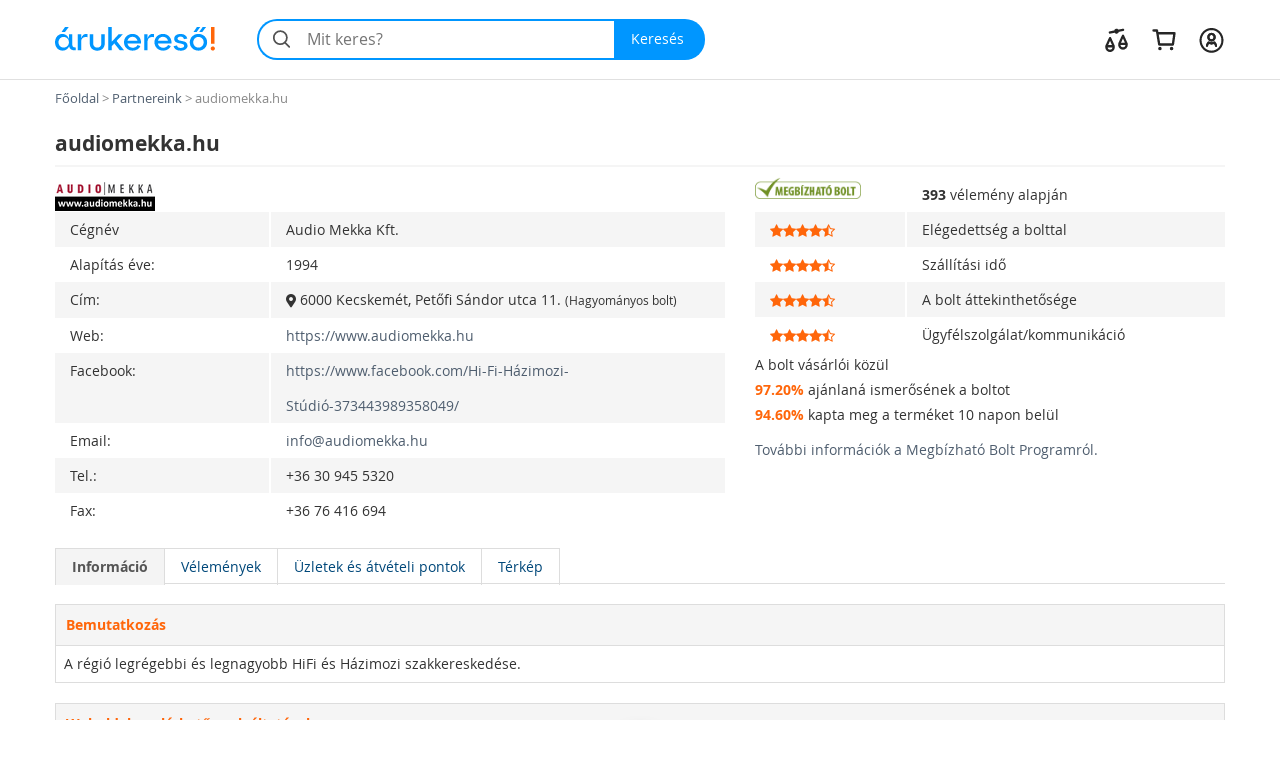

--- FILE ---
content_type: text/html; charset=utf-8
request_url: https://www.arukereso.hu/stores/audiomekka-hu-s114244/
body_size: 25563
content:
<!DOCTYPE HTML>
<html xmlns:fb="http://ogp.me/ns/fb#" prefix="og: http://ogp.me/ns#">
<head>
  <style>
  html {
    font-size: 10px;
    -webkit-tap-highlight-color: rgba(0,0,0,0);
  }

  body {
    display: block;
    margin: 0;
    font-family: 'Open Sans', sans-serif;
    font-size: 14px;
    line-height: 1.428571429;
    color: #333;
    background-color: #fff;
    overflow-x: hidden; // Hide horizontal scroll bar
  }
</style>  <link rel="preload" as="style" href="https://static.arukereso.hu/css/vcd0e8d30854345bd6ff056a0e0c954e0-responsive-store.css">
  <link rel="preload" as="script" href="https://static.arukereso.hu/js/jquery.1.9.0.min.js">
  <link rel="preload" as="script" href="https://static.arukereso.hu/js/v39229538c34b2700d4679610b2024d11-store.js">
  <meta http-equiv="X-UA-Compatible" content="IE=edge">
  <meta http-equiv="Content-Type" content="text/html; charset=utf-8">
  <meta http-equiv="Content-Language" content="hu">
  <meta name="viewport" content="width=device-width, initial-scale=1">
  <meta name="description" content="audiomekka.hu: információk és audiomekka.hu árai.">
  <meta name="keywords" content="audiomekka.hu, üzletek, boltok, cím, telefonszám, szolgáltatások, elérhetőség, információk, kapcsolat">
  <meta property="fb:app_id" content="690865321443485" /><meta property="og:title" content="audiomekka.hu webáruház kínálata az Árukeresőn" /><meta property="og:type" content="website" /><meta property="og:url" content="https://www.arukereso.hu/stores/audiomekka-hu-s114244/" /><meta property="og:site_name" content="Árukereső.hu" /><meta property="og:description" content="Minden amit tudni kell a(z) audiomekka.hu webáruházról: részletes rendelési és fizetési információk, vásárlói vélemények, üzletek listája és útvonaltervezés." />
  <meta name="referrer" content="unsafe-url">
  <title>audiomekka.hu - információk, árak, árösszehasonlítás</title>
    <script type="text/javascript">window.gdprAppliesGlobally=true;(function(){function n(e){if(!window.frames[e]){if(document.body&&document.body.firstChild){var t=document.body;var r=document.createElement("iframe");r.style.display="none";r.name=e;r.title=e;t.insertBefore(r,t.firstChild)}else{setTimeout(function(){n(e)},5)}}}function e(r,a,o,s,c){function e(e,t,r,n){if(typeof r!=="function"){return}if(!window[a]){window[a]=[]}var i=false;if(c){i=c(e,n,r)}if(!i){window[a].push({command:e,version:t,callback:r,parameter:n})}}e.stub=true;e.stubVersion=2;function t(n){if(!window[r]||window[r].stub!==true){return}if(!n.data){return}var i=typeof n.data==="string";var e;try{e=i?JSON.parse(n.data):n.data}catch(t){return}if(e[o]){var a=e[o];window[r](a.command,a.version,function(e,t){var r={};r[s]={returnValue:e,success:t,callId:a.callId};n.source.postMessage(i?JSON.stringify(r):r,"*")},a.parameter)}}if(typeof window[r]!=="function"){window[r]=e;if(window.addEventListener){window.addEventListener("message",t,false)}else{window.attachEvent("onmessage",t)}}}e("__uspapi","__uspapiBuffer","__uspapiCall","__uspapiReturn");n("__uspapiLocator");e("__tcfapi","__tcfapiBuffer","__tcfapiCall","__tcfapiReturn");n("__tcfapiLocator");(function(e){var t=document.createElement("link");t.rel="preconnect";t.as="script";var r=document.createElement("link");r.rel="dns-prefetch";r.as="script";var n=document.createElement("link");n.rel="preload";n.as="script";var i=document.createElement("script");i.id="spcloader";i.type="text/javascript";i["async"]=true;i.charset="utf-8";var a="https://sdk.privacy-center.org/"+e+"/loader.js?target="+document.location.hostname;if(window.didomiConfig&&window.didomiConfig.user){var o=window.didomiConfig.user;var s=o.country;var c=o.region;if(s){a=a+"&country="+s;if(c){a=a+"&region="+c}}}t.href="https://sdk.privacy-center.org/";r.href="https://sdk.privacy-center.org/";n.href=a;i.src=a;var d=document.getElementsByTagName("script")[0];d.parentNode.insertBefore(t,d);d.parentNode.insertBefore(r,d);d.parentNode.insertBefore(n,d);d.parentNode.insertBefore(i,d)})("a395b1ec-5200-4fcc-98ba-520bc8992f2b")})();</script>
    <script type="text/javascript">var ak=ak||{},_akq=_akq||[];</script>
  <script type="text/javascript">

  var ga = function(){}; // to avoid JS errors where ga() functions calls are still present (static pages, Lang const)
  var _gaq = _gaq || []; // to avoid JS errors where _gaq() functions calls are still present (static pages, Lang const)
          var breakpoints = {points:[768,992,1200],names:['xs','sm','md','lg']};
        var index = 0;

        for (; index < breakpoints.points.length; index++) {
          if( document.documentElement.clientWidth <= breakpoints.points[index]) {
            break;
          }
        }
        var screenSize = breakpoints.names[index];
        var trackPageViewUrlBase = '/stores/audiomekka-hu-s114244/';
            // (Re)Tracking function (for virtual page views):
      (trackGoogleAnalyticsPageView = function(){
        // Track page view into Google Tag Manager:
        if (typeof dataLayer != 'undefined') {
          dataLayer.push({
            event:      'pageview',
            virtualUrl: trackPageViewUrlBase + (location.hash ? location.hash : '')
          });
        }
      })();
    </script>
  <script type="text/javascript">
    function loadFooterJs(){ak.store.partnerId = 114244;};    var JS_LOADER_STATIC_HOST     = 'https://static.arukereso.hu/';
    var JS_LOADER_ARUKERESO_JS    = 'js/v39229538c34b2700d4679610b2024d11-store.js';
    var JS_LOADER_COUNTRY_CODE    = 'HU';
    var JS_LOADER_FB_COUNTRY_CODE = 'hu_HU';
    var JS_LOADER_PAGE_NAME       = 'STORE';
    var JS_LOADER_SEARCH_FOCUS    = '1';
    var JS_LOADER_DEVICE_TYPE     = 'desktop';
    var JS_LOADER_DESKTOP_VIEW    = false;
    var JS_LOADER_PROTOCOL        = '//';
    var JS_LOADER_GMAPS_API_KEY_P = 'AIzaSyAkAOhzXOKBQcn3DgP3R5EavcrfXRsPzAI';
    var JS_LOADER_GMAPS_API_KEY_S = 'AIzaSyBQFkf-EZ_-lTPLlgXqzjQtji6mxFOCRS0';
    var JS_LOADER_ARUKERESO_CSS   = 'css/vcd0e8d30854345bd6ff056a0e0c954e0-responsive-store.css';
    var JS_LOADER_MOBILEAPP       = false;
    var JS_CHECKOUT_URL           = 'https://checkout.arukereso.hu';
    var JS_IS_DEBUG_ON            = false;
    var JS_TOP_PROMO_BANNER       = '';
    (new function(){this.uid=null,this.format="^[A-z0-9]{32}$",this.cookie="__aku",this.domain=null,this.hc=null,this.ls=null,this.ss=null,this.wn=null,this.getDomain=function(){var t=window.location.host,e=t.split(".");return 2===e.length?"."+t:"."+(e=e.slice(1)).join(".")},this.getCookieValue=function(t){var e;return e=t&&-1<t.indexOf(this.cookie+"=")?(e=t.split(this.cookie+"="))[1].split(/[;&]/)[0]:e},this.getUid=function(){try{var t=this.chooseCookie();return this.ls?this.setUid(t):(window.refakuset=this,document.body?window.refakuset.reachCommonStorage(t):void 0!==window.addEventListener?window.addEventListener("load",function(){window.refakuset.reachCommonStorage(t)},!1):void 0!==window.attachEvent?window.attachEvent("onload",function(){window.refakuset.reachCommonStorage(t)}):window.onload=function(){window.refakuset.reachCommonStorage(t)},null)}catch(t){return null}},this.getHttpCookie=function(){return this.getCookieValue(document.cookie)},this.getWindowName=function(){return this.getCookieValue(window.name)},this.getSessionStorage=function(){return"undefined"!=typeof sessionStorage?sessionStorage.getItem(this.cookie):null},this.getLocalStorage=function(){return"undefined"!=typeof localStorage?localStorage.getItem(this.cookie):null},this.setUid=function(t){this.domain=this.getDomain();var e=new RegExp(this.format);return t="string"==typeof t&&e.test(t)?t:this.generateUid(),this.uid=t,this.setHttpCookie(t),this.setSessionStorage(t),this.setLocalStorage(t),this.setWindowName(t),window[this.cookie]=t,"function"!=typeof aku_request_done||aku_request_done(window,this.uid)},this.setHttpCookie=function(t){document.cookie=this.cookie+"=; expires=Mon, 20 Sep 2010 00:00:00 UTC; path=/; domain="+this.domain;var e=new Date;return e.setFullYear(e.getFullYear()+10),document.cookie=this.cookie+"="+t+"; expires="+e.toGMTString()+"; path=/; domain="+this.domain},this.setWindowName=function(t){if(-1<window.name.indexOf(this.cookie)){var e,o=window.name.split("&");for(e in o)o.hasOwnProperty(e)&&-1<o[e].indexOf(this.cookie)&&(o[e]=this.cookie+"="+t);return window.name=o.join("&")}return window.name=window.name+("&"+this.cookie)+"="+t},this.setSessionStorage=function(t){return"undefined"!=typeof sessionStorage&&sessionStorage.setItem(this.cookie,t)},this.setLocalStorage=function(t){if("undefined"!=typeof localStorage)return localStorage.setItem(this.cookie,t)},this.generateUid=function(){var t=(new Date).getTime().toString()+Math.random().toString();return this.sha1(t).substring(0,32)},this.chooseCookie=function(){this.hc=this.getHttpCookie(),this.ss=this.getSessionStorage(),this.ls=this.getLocalStorage(),this.wn=this.getWindowName();return this.hc?this.ls&&this.hc!=this.ls?this.ls:this.ss&&this.hc!=this.ss?this.ss:this.wn&&this.hc!=this.wn?this.wn:this.hc:this.ls||this.ss||this.wn},this.reachCommonStorage=function(i){var n,s;window.refakuset&&(n="https://assets.arukereso.com",(s=document.createElement("iframe")).src=n+"/storage.html",s.style.visibility="hidden",s.style.position="absolute",s.style.height="0px",s.onload=function(){s.contentWindow.postMessage(JSON.stringify({key:"__aku",method:"get"}),"*")},document.body.appendChild(s),window.onmessage=function(t){var e,o;if(t.origin==n&&void 0!==t.data)return e=!1,t=t.data,o=new RegExp(window.refakuset.format),t&&"string"==typeof t&&o.test(t)?e=window.refakuset.setUid(t):(e=window.refakuset.setUid(i),s.contentWindow.postMessage(JSON.stringify({key:"__aku",method:"set",data:window.refakuset.uid}),"*")),delete window.refakuset,e})},this.sha1=function(t){for(var e,o,i,n,s,r,a,h,d=function(t,e){return t<<e|t>>>32-e},u=function(t){for(var e="",o=7;0<=o;o--)e+=(t>>>4*o&15).toString(16);return e},c=new Array(80),w=1732584193,f=4023233417,l=2562383102,g=271733878,m=3285377520,k=t.length,p=[],S=0;S<k-3;S+=4)o=t.charCodeAt(S)<<24|t.charCodeAt(S+1)<<16|t.charCodeAt(S+2)<<8|t.charCodeAt(S+3),p.push(o);switch(k%4){case 0:S=2147483648;break;case 1:S=t.charCodeAt(k-1)<<24|8388608;break;case 2:S=t.charCodeAt(k-2)<<24|t.charCodeAt(k-1)<<16|32768;break;case 3:S=t.charCodeAt(k-3)<<24|t.charCodeAt(k-2)<<16|t.charCodeAt(k-1)<<8|128}for(p.push(S);p.length%16!=14;)p.push(0);for(p.push(k>>>29),p.push(k<<3&4294967295),e=0;e<p.length;e+=16){for(S=0;S<16;S++)c[S]=p[e+S];for(S=16;S<=79;S++)c[S]=d(c[S-3]^c[S-8]^c[S-14]^c[S-16],1);for(i=w,n=f,s=l,r=g,a=m,S=0;S<=19;S++)h=d(i,5)+(n&s|~n&r)+a+c[S]+1518500249&4294967295,a=r,r=s,s=d(n,30),n=i,i=h;for(S=20;S<=39;S++)h=d(i,5)+(n^s^r)+a+c[S]+1859775393&4294967295,a=r,r=s,s=d(n,30),n=i,i=h;for(S=40;S<=59;S++)h=d(i,5)+(n&s|n&r|s&r)+a+c[S]+2400959708&4294967295,a=r,r=s,s=d(n,30),n=i,i=h;for(S=60;S<=79;S++)h=d(i,5)+(n^s^r)+a+c[S]+3395469782&4294967295,a=r,r=s,s=d(n,30),n=i,i=h;w=w+i&4294967295,f=f+n&4294967295,l=l+s&4294967295,g=g+r&4294967295,m=m+a&4294967295}return(h=u(w)+u(f)+u(l)+u(g)+u(m)).toLowerCase()}}).getUid();
</script>
  <style>/** responsive-store-desktop */
@media(max-width:768px){div.scope-legacy ul.categories-dropdown{right:0;left:inherit}}div.scope-legacy div.l-header-container{position:relative;background-color:#fff}div.scope-legacy div.l-header-container header.l-header{border-bottom:1px solid #e0e0e0}div.scope-legacy div.l-header-container header.l-header div.l-header__wrapper{display:flex;padding:1.865rem 2vw;margin-right:auto;margin-left:auto;align-items:center;-ms-flex-pack:justify;-ms-flex-align:center;justify-content:space-between}div.scope-legacy div.l-header-container header.l-header div.l-header__wrapper>*+*{margin-top:0}div.scope-legacy div.l-header-container header.l-header div.l-header__wrapper a.l-header__logo-container{display:block;margin-right:3em;flex:none}div.scope-legacy div.l-header-container header.l-header div.l-header__wrapper a.l-header__logo-container svg.page-logo{width:160px;max-width:160px}div.scope-legacy div.l-header-container header.l-header div.l-header__wrapper div.l-header__root{display:flex;-ms-flex-positive:1;align-items:center;flex-grow:1;justify-content:space-between}div.scope-legacy div.l-header-container header.l-header div.l-header__wrapper div.l-header__root ul.c-user-controls{position:relative;z-index:200;display:flex;margin:0;margin-left:auto;transition:opacity .3s;-ms-flex-align:center;-ms-flex-item-align:stretch;-ms-flex-pack:end;align-items:center;align-self:stretch;justify-content:flex-end}div.scope-legacy div.l-header-container header.l-header div.l-header__wrapper div.l-header__root ul.c-user-controls>*+*{margin-top:0}div.scope-legacy div.l-header-container header.l-header div.l-header__wrapper div.l-header__root ul.c-user-controls>*{margin-right:2rem}div.scope-legacy div.l-header-container header.l-header div.l-header__wrapper div.l-header__root ul.c-user-controls>:last-child{margin-right:0}div.scope-legacy div.l-header-container header.l-header div.l-header__wrapper div.l-header__root ul.c-user-controls li.c-user-controls__item{display:flex;cursor:pointer}div.scope-legacy div.l-header-container header.l-header div.l-header__wrapper div.l-header__root ul.c-user-controls li.c-user-controls__item>*+*{margin-top:0}div.scope-legacy div.l-header-container header.l-header div.l-header__wrapper div.l-header__root ul.c-user-controls li.c-user-controls__item.c-user-controls__item--nav{display:none}div.scope-legacy div.l-header-container header.l-header div.l-header__wrapper div.l-header__root ul.c-user-controls li.c-user-controls__item a.c-user-controls__link{display:flex;padding:.5rem;margin:0 -.5rem;border-radius:100%;transition:background-color .2s;align-items:center}div.scope-legacy div.l-header-container header.l-header div.l-header__wrapper div.l-header__root ul.c-user-controls li.c-user-controls__item a.c-user-controls__link span.c-user-controls__icon-container{position:relative;transform:translateY(5%)}div.scope-legacy div.l-header-container header.l-header div.l-header__wrapper div.l-header__root ul.c-user-controls li.c-user-controls__item a.c-user-controls__link span.c-user-controls__icon-container svg.c-user-controls__icon{display:inline-block;width:1em;height:1em;margin-top:0;font-size:2.75rem;color:#262626;vertical-align:-.175em;background-color:transparent;fill:currentColor}@media(max-width:767px){div.scope-legacy div.l-header-container header.l-header div.l-header__wrapper{padding:.5rem 4vw .75rem}div.scope-legacy div.l-header-container header.l-header div.l-header__wrapper a.l-header__logo-container{margin-right:0}}@media(max-width:991px){div.scope-legacy div.l-header-container header.l-header:not(.search-field-disabled){padding-bottom:5.25rem}div.scope-legacy div.l-header-container header.l-header div.l-header__wrapper a.l-header__logo-container svg.page-logo{max-width:140px}div.scope-legacy div.l-header-container header.l-header div.l-header__wrapper div.l-header__root ul.c-user-controls li.c-user-controls__item.c-user-controls__item--nav{display:block}div.scope-legacy div.l-header-container header.l-header div.l-header__wrapper div.l-header__root ul.c-user-controls li.c-user-controls__item a.c-user-controls__link span.c-user-controls__icon-container svg.c-user-controls__icon{font-size:20px}}@media(max-width:1199px){div.scope-legacy div.l-header-container header.l-header div.l-header__wrapper div.l-header__root ul.c-user-controls>*{margin-right:1.5rem}div.scope-legacy div.l-header-container header.l-header div.l-header__wrapper div.l-header__root ul.c-user-controls>:last-child{margin-right:0}}@media(min-width:480px){div.scope-legacy div.l-header-container header.l-header div.l-header__wrapper div.l-header__root ul.c-user-controls li.c-user-controls__item a.c-user-controls__link--with-label{padding-right:.875rem;padding-left:.875rem;margin:0 -.875rem}}@media(min-width:1200px){div.scope-legacy div.l-header-container header.l-header div.l-header__wrapper{max-width:1170px;padding-right:0;padding-left:0;margin-right:auto;margin-left:auto}}div.scope-legacy div#env-info{position:fixed;top:0;left:0;z-index:1000;padding:2px 4px;font-size:14px;color:#fff;text-shadow:1px 1px rgba(0,0,0,.85);background-color:rgba(0,150,255,.85)}div.scope-legacy form#search-form{position:relative;display:flex;width:100%;min-width:32em;height:4.125rem;margin-right:0;margin-left:0;flex-basis:32em}div.scope-legacy form#search-form>*+*{margin-top:0}div.scope-legacy form#search-form input.c-search__input{min-width:12em;-webkit-appearance:none;padding:0 1.25em 0 3em;font-size:16px;color:#000;background:#f4f4f4;border:2px solid transparent;border-right:0;border-radius:2.0625rem 0 0 2.0625rem;outline:0;transition:border-color .1s;-ms-flex-positive:1;flex-grow:1}div.scope-legacy form#search-form button.c-search__reset{display:flex;width:2.5em;padding:0 .5em;margin-top:0;margin-left:-2.5em;background-color:transparent;border:0;transition:opacity .3s;-ms-flex-pack:center;align-items:center;flex-shrink:0;justify-content:center}div.scope-legacy form#search-form button.c-search__reset svg{box-sizing:content-box;padding:.325em;color:#525252}div.scope-legacy form#search-form svg.c-search__icon{position:absolute;top:50%;left:.675em;display:inline-block;width:1em;height:1em;margin-top:0;font-size:1.5em;color:#525252;vertical-align:-.175em;pointer-events:none;background-color:transparent;transform:translateY(-50%);fill:currentColor}div.scope-legacy form#search-form button.c-search__button{display:flex;padding:0 1.5em 0 1.25em;color:#fff;background:#0096ff;border:0;border-radius:0 2.0625rem 2.0625rem 0;transition:background-color .2s;-ms-flex-negative:0;-ms-flex-pack:center;align-items:center;flex-shrink:0;justify-content:center}@media(max-width:767px){div.scope-legacy form#search-form{min-width:auto}div.scope-legacy form#search-form input.c-search__input{min-width:0;padding:.5625em .75em .5625em 3em}}@media(max-width:991px){div.scope-legacy form#search-form{position:absolute;right:4vw;bottom:.75rem;left:4vw;width:auto;margin-right:0}}@media(max-width:1199px){div.scope-legacy form#search-form{width:auto;flex-grow:1}}div.scope-legacy div#suggest-box{position:absolute;top:43px;right:0;left:0;z-index:9999;display:none;width:100%;font-size:13px;background:#fff;box-shadow:2px 2px 2px rgba(0,0,0,.2)}div.scope-legacy div.page-tabs div.mobile-buttons{position:absolute;top:5px;right:5px;display:none}@media(min-width:768px){div.scope-legacy div.page-tabs ul.nav-tabs{z-index:20;display:block}}@media(max-width:767px){div.scope-legacy div.page-tabs{background-color:#ddd}div.scope-legacy div.page-tabs div.selected-tab{padding:10px 0}div.scope-legacy div.page-tabs div.selected-tab span.icon-th-list{color:#ff660a}div.scope-legacy div.page-tabs ul.nav-tabs{position:absolute;left:0;z-index:20;width:100%}div.scope-legacy div.page-tabs ul.nav-tabs>li{float:none;padding-left:30px;background-color:#ddd;border:0}div.scope-legacy div.page-tabs ul.nav-tabs>li a{padding:6px 10px}div.scope-legacy div.page-tabs div.mobile-buttons{display:block}}div.scope-legacy .tab-title-mobile{display:none}@media(max-width:767px){div.scope-legacy div#tab-menu-content div.tab-pane{display:block}div.scope-legacy div.glue-reference{min-height:40px}div.scope-legacy .tab-title-mobile{display:block;padding:15px;margin:20px 0;font-weight:700;cursor:pointer;background:#ddd}}@keyframes spinning{from{transform:rotate(0)}to{transform:rotate(360deg)}}div.scope-legacy .loading-spinner{position:relative;width:100%;height:100%;max-height:30px;-webkit-animation:spinning 1s linear infinite;-moz-animation:spinning 1s linear infinite;-ms-animation:spinning 1s linear infinite;-o-animation:spinning 1s linear infinite;animation:spinning 1s linear infinite;fill:#555}div.scope-legacy ul.dropdown-menu{min-width:0;padding:0;background:#f5f5f5;box-shadow:5px 5px 5px rgba(0,0,0,.2)}div.scope-legacy ul.dropdown-menu>li.selected{color:#4f5e6f;background:#ddd;box-shadow:inset 0 0 6px rgba(0,0,0,.4)}div.scope-legacy ul.dropdown-menu>li>a{padding:7px 10px;border-bottom:1px solid #e6e6e6}div.scope-legacy ul.dropdown-menu>li.pd-title{position:relative;padding-left:1.8em}div.scope-legacy ul.dropdown-menu>li.pd-title .pricedrop-badge{top:6px;left:8px;padding:3px 6px}div.scope-legacy figure,div.scope-legacy header{display:block}div.scope-legacy a{background:0}div.scope-legacy b,div.scope-legacy strong{font-weight:700}div.scope-legacy h1{margin:.67em 0;font-size:2em}div.scope-legacy small{font-size:80%}div.scope-legacy img{border:0}div.scope-legacy svg:not(:root){overflow:hidden}div.scope-legacy figure{margin:1em 40px}div.scope-legacy button,div.scope-legacy input,div.scope-legacy textarea{margin:0;font:inherit;color:inherit}div.scope-legacy button{overflow:visible}div.scope-legacy button{text-transform:none}div.scope-legacy button,div.scope-legacy input[type=submit]{-webkit-appearance:button;cursor:pointer}div.scope-legacy button::-moz-focus-inner,div.scope-legacy input::-moz-focus-inner{padding:0;border:0}div.scope-legacy input{line-height:normal}div.scope-legacy input[type=search]{box-sizing:content-box;-webkit-appearance:textfield}div.scope-legacy input[type=search]::-webkit-search-cancel-button,div.scope-legacy input[type=search]::-webkit-search-decoration{-webkit-appearance:none}div.scope-legacy textarea{overflow:auto}div.scope-legacy table{border-spacing:0;border-collapse:collapse}div.scope-legacy td,div.scope-legacy th{padding:0}div.scope-legacy *{box-sizing:border-box}div.scope-legacy :after,div.scope-legacy :before{box-sizing:border-box}div.scope-legacy button,div.scope-legacy input,div.scope-legacy textarea{font-family:inherit;font-size:inherit;line-height:inherit}div.scope-legacy a{color:#4f5e6f;text-decoration:none}div.scope-legacy figure{margin:0}div.scope-legacy img{vertical-align:middle}div.scope-legacy .img-responsive{display:block;width:auto;max-width:100%;height:auto}div.scope-legacy h1,div.scope-legacy h4{font-family:inherit;font-weight:500;line-height:1.1;color:inherit}div.scope-legacy h1{margin-top:20px;margin-bottom:10px}div.scope-legacy h4{margin-top:10px;margin-bottom:10px}div.scope-legacy h1{font-size:36px}div.scope-legacy h4{font-size:18px}div.scope-legacy p{margin:0 0 10px}div.scope-legacy small{font-size:85%}div.scope-legacy ul{margin-top:0;margin-bottom:10px}div.scope-legacy ul ul{margin-bottom:0}div.scope-legacy .container-fluid{padding-right:15px;padding-left:15px;margin-right:auto;margin-left:auto}div.scope-legacy .row{margin-right:-15px;margin-left:-15px}div.scope-legacy .col-lg-10,div.scope-legacy .col-lg-12,div.scope-legacy .col-lg-2,div.scope-legacy .col-lg-5,div.scope-legacy .col-lg-6,div.scope-legacy .col-lg-7,div.scope-legacy .col-md-10,div.scope-legacy .col-md-2,div.scope-legacy .col-md-5,div.scope-legacy .col-md-6,div.scope-legacy .col-md-7,div.scope-legacy .col-sm-10,div.scope-legacy .col-sm-2,div.scope-legacy .col-sm-6,div.scope-legacy .col-xs-12,div.scope-legacy .col-xs-4,div.scope-legacy .col-xs-8{position:relative;min-height:1px;padding-right:15px;padding-left:15px}div.scope-legacy .col-xs-12,div.scope-legacy .col-xs-4,div.scope-legacy .col-xs-8{float:left}div.scope-legacy .col-xs-12{width:100%}div.scope-legacy .col-xs-8{width:66.66666667%}div.scope-legacy .col-xs-4{width:33.33333333%}@media(min-width:768px){div.scope-legacy .col-sm-10,div.scope-legacy .col-sm-2,div.scope-legacy .col-sm-6{float:left}div.scope-legacy .col-sm-10{width:83.33333333%}div.scope-legacy .col-sm-6{width:50%}div.scope-legacy .col-sm-2{width:16.66666667%}}@media(min-width:992px){div.scope-legacy .col-md-10,div.scope-legacy .col-md-2,div.scope-legacy .col-md-5,div.scope-legacy .col-md-6,div.scope-legacy .col-md-7{float:left}div.scope-legacy .col-md-10{width:83.33333333%}div.scope-legacy .col-md-7{width:58.33333333%}div.scope-legacy .col-md-6{width:50%}div.scope-legacy .col-md-5{width:41.66666667%}div.scope-legacy .col-md-2{width:16.66666667%}}@media(min-width:1200px){div.scope-legacy .col-lg-10,div.scope-legacy .col-lg-12,div.scope-legacy .col-lg-2,div.scope-legacy .col-lg-5,div.scope-legacy .col-lg-6,div.scope-legacy .col-lg-7{float:left}div.scope-legacy .col-lg-12{width:100%}div.scope-legacy .col-lg-10{width:83.33333333%}div.scope-legacy .col-lg-7{width:58.33333333%}div.scope-legacy .col-lg-6{width:50%}div.scope-legacy .col-lg-5{width:41.66666667%}div.scope-legacy .col-lg-2{width:16.66666667%}}div.scope-legacy table{background-color:transparent}div.scope-legacy th{text-align:left}div.scope-legacy label{display:inline-block;max-width:100%;margin-bottom:5px;font-weight:700}div.scope-legacy input[type=search]{box-sizing:border-box}div.scope-legacy .form-control{display:block;width:100%;height:34px;padding:6px 12px;font-size:14px;line-height:1.42857143;color:#555;background-color:#fff;background-image:none;border:1px solid #ccc;border-radius:0;box-shadow:inset 0 1px 1px rgba(0,0,0,.075);transition:border-color ease-in-out .15s,box-shadow ease-in-out .15s}div.scope-legacy .form-control::-moz-placeholder{color:#777;opacity:1}div.scope-legacy .form-control:-ms-input-placeholder{color:#777}div.scope-legacy .form-control::-webkit-input-placeholder{color:#777}div.scope-legacy textarea.form-control{height:auto}div.scope-legacy input[type=search]{-webkit-appearance:none}div.scope-legacy .form-group{margin-bottom:15px}div.scope-legacy .checkbox{position:relative;display:block;min-height:20px;margin-top:10px;margin-bottom:10px}div.scope-legacy .btn{display:inline-block;padding:6px 12px;margin-bottom:0;font-size:14px;font-weight:400;line-height:1.42857143;text-align:center;white-space:nowrap;vertical-align:middle;cursor:pointer;-webkit-user-select:none;-moz-user-select:none;user-select:none;background-image:none;border:1px solid transparent;border-radius:0}div.scope-legacy .btn-default{color:#333;background-color:#fff;border-color:#ccc}div.scope-legacy .btn-primary{color:#fff;background-color:#0096ff;border-color:#0096ff}div.scope-legacy .btn-sm{padding:5px 10px;font-size:12px;line-height:1.5;border-radius:0}div.scope-legacy .fade{opacity:0;transition:opacity .15s linear}div.scope-legacy .collapse{display:none}div.scope-legacy .dropdown-menu{position:absolute;top:100%;left:0;z-index:1000;display:none;float:left;min-width:160px;padding:5px 0;margin:2px 0 0;font-size:14px;text-align:left;list-style:none;background-color:#fff;background-clip:padding-box;border:1px solid #ccc;border:1px solid rgba(0,0,0,.15);border-radius:0;box-shadow:0 6px 12px rgba(0,0,0,.175)}div.scope-legacy .dropdown-menu>li>a{display:block;padding:3px 20px;clear:both;font-weight:400;line-height:1.42857143;color:#4f5e6f;white-space:nowrap}div.scope-legacy .pull-right>.dropdown-menu{right:0;left:auto}div.scope-legacy .nav{padding-left:0;margin-bottom:0;list-style:none}div.scope-legacy .nav>li{position:relative;display:block}div.scope-legacy .nav>li>a{position:relative;display:block;padding:10px 15px}div.scope-legacy .nav-tabs{border-bottom:1px solid #ddd}div.scope-legacy .nav-tabs>li{float:left;margin-bottom:-1px}div.scope-legacy .nav-tabs>li>a{margin-right:2px;line-height:1.42857143;border:1px solid transparent;border-radius:0}div.scope-legacy .nav-tabs>li.active>a{color:#555;cursor:default;background-color:#fff;border:1px solid #ddd;border-bottom-color:transparent}div.scope-legacy .tab-content>.tab-pane{display:none}div.scope-legacy .tab-content>.active{display:block}div.scope-legacy .close{float:right;font-size:21px;font-weight:700;line-height:1;color:#000;text-shadow:0 1px 0 #fff;opacity:.2}div.scope-legacy .modal{position:fixed;top:0;right:0;bottom:0;left:0;z-index:1050;display:none;overflow:hidden;-webkit-overflow-scrolling:touch;outline:0}div.scope-legacy .modal.fade .modal-dialog{transition:transform .3s ease-out;transform:translate3d(0,-25%,0)}div.scope-legacy .modal-dialog{position:relative;width:auto;margin:10px}div.scope-legacy .modal-content{position:relative;background-color:#fff;background-clip:padding-box;border:1px solid #999;border:1px solid rgba(0,0,0,.2);border-radius:6px;outline:0;box-shadow:0 3px 9px rgba(0,0,0,.5)}div.scope-legacy .modal-header{min-height:16.42857143px;padding:15px;border-bottom:1px solid #e5e5e5}div.scope-legacy .modal-header .close{margin-top:-2px}div.scope-legacy .modal-title{margin:0;line-height:1.42857143}div.scope-legacy .modal-body{position:relative;padding:15px}@media(min-width:768px){div.scope-legacy .modal-dialog{width:600px;margin:30px auto}div.scope-legacy .modal-content{box-shadow:0 5px 15px rgba(0,0,0,.5)}}@media(min-width:992px){div.scope-legacy .modal-lg{width:900px}}div.scope-legacy .clearfix,div.scope-legacy .container-fluid,div.scope-legacy .nav,div.scope-legacy .row{clear:both}div.scope-legacy .clearfix:after,div.scope-legacy .clearfix:before,div.scope-legacy .container-fluid:after,div.scope-legacy .container-fluid:before,div.scope-legacy .nav:after,div.scope-legacy .nav:before,div.scope-legacy .row:after,div.scope-legacy .row:before{display:table;content:" "}div.scope-legacy .clearfix:after,div.scope-legacy .container-fluid:after,div.scope-legacy .nav:after,div.scope-legacy .row:after{clear:both}div.scope-legacy .pull-right{float:right!important}div.scope-legacy .pull-left{float:left!important}div.scope-legacy .invisible{visibility:hidden}div.scope-legacy .hidden{display:none!important;visibility:hidden!important}div.scope-legacy .visible-xs{display:none!important}@media(max-width:767px){div.scope-legacy .visible-xs{display:block!important}}@media(max-width:767px){div.scope-legacy .hidden-xs{display:none!important}}@media(min-width:768px) and (max-width:991px){div.scope-legacy .hidden-sm{display:none!important}}@media(min-width:992px) and (max-width:1199px){div.scope-legacy .hidden-md{display:none!important}}@media(min-width:1200px){div.scope-legacy .hidden-lg{display:none!important}}@font-face{font-family:icomoon;font-style:normal;font-weight:400;font-display:swap;src:url('https://static.arukereso.hu/fonts/v057a64ae057a8bed5d75b5c64e1e8d59-icomoon.svg#icomoon') format('svg'),url('https://static.arukereso.hu/fonts/v265058fe7077941d48850367d4a7eff7-icomoon.woff') format('woff')}div.scope-legacy [class*=" icon-"]:before,div.scope-legacy [class^=icon-]:before{font-family:icomoon!important;font-style:normal;font-weight:400;font-variant:normal;line-height:1;text-transform:none;-webkit-font-smoothing:antialiased;-moz-osx-font-smoothing:grayscale}div.scope-legacy .icon-star:before{content:"\e802"}div.scope-legacy .icon-star-empty:before{content:"\e808"}div.scope-legacy .icon-star-half-alt:before{content:"\e809"}div.scope-legacy .icon-th-list:before{content:"\e80c"}div.scope-legacy .icon-order:before{content:"\e816"}div.scope-legacy .icon-down-dir:before{content:"\e81a"}div.scope-legacy .icon-thumbs-up:before{content:"\e821"}div.scope-legacy .icon-thumbs-down:before{content:"\e822"}div.scope-legacy .icon-help-circled-alt:before{content:"\e828"}div.scope-legacy .icon-close:before{content:"\e829"}div.scope-legacy .icon-location:before{content:"\e82a"}div.scope-legacy .icon-check-checked:before{content:"\e82f"}div.scope-legacy .icon-cart:before{content:"\e838"}div.scope-legacy .icon-check-checked{float:left;width:12px;height:12px;font-size:14px;line-height:14px;border-radius:4px;box-shadow:inset 0 -6px 6px -1px #e6e6e6}div.scope-legacy div#off-screen-container{position:absolute;top:0;right:0;bottom:0;left:0;z-index:1100;display:none}div.scope-legacy div#off-screen-container div.offs-overlay{position:fixed;top:0;right:0;bottom:0;left:0;background:rgba(0,0,0,.5);opacity:0;transition:opacity .15s}div.scope-legacy div#off-screen-container div.offs-content{position:fixed;top:0;right:-500px;bottom:0;width:500px;padding:20px;background:#fff;transition:right .15s,left .15s}div.scope-legacy div#off-screen-container div.offs-content span.offs-close{position:absolute;top:20px;right:20px;display:block;width:25px;height:25px;font-size:24px;line-height:0;color:#ccc;cursor:pointer}@media screen and (max-width:768px){div.scope-legacy div#off-screen-container div.offs-content{width:90vw}}div.scope-legacy a{color:#4f5e6f}div.scope-legacy .content-wrapper{max-width:1200px}div.scope-legacy .rating{font-size:140%}div.scope-legacy .rating span span.star{color:#ddd}div.scope-legacy .rating span.active>span.star{color:#ff660a}div.scope-legacy div.breadcrumb-wrapper{position:relative}div.scope-legacy div.breadcrumb-wrapper:after{position:absolute;top:0;bottom:0;left:0;width:18px;height:100%;content:"";background-image:linear-gradient(to right,#fff 30%,rgba(255,255,255,0) 100%);background-repeat:repeat-x}div.scope-legacy div.breadcrumb-wrapper div.breadcrumb-field{display:inline-block;max-width:100%;padding:0 15px;overflow-x:auto;-ms-overflow-style:none;white-space:nowrap;direction:rtl;scrollbar-width:none}div.scope-legacy div.breadcrumb-wrapper div.breadcrumb-field::-webkit-scrollbar{display:none}div.scope-legacy div.breadcrumb-wrapper div.breadcrumb-field div.breadcrumb-cat{display:inline-block;margin:10px 0;font-size:90%;color:#888;white-space:nowrap;direction:ltr}@media(max-width:767px){div.scope-legacy div.breadcrumb-wrapper div.breadcrumb-field div.breadcrumb-cat{margin:15px 0}}div.scope-legacy span.pricedrop-badge{position:absolute;z-index:10;padding:4px 14px;font-size:14px;font-weight:700;color:#fff;letter-spacing:.05em;background-color:red;border-radius:15px}@media(max-width:767px){div.scope-legacy span.pricedrop-badge{font-size:12px}}div.scope-legacy .close-modal{position:absolute;top:0;right:0;z-index:100;padding:10px;font-size:180%;cursor:pointer}div.scope-legacy .img-responsive{width:auto}div.scope-legacy div#overlay{position:absolute;top:0;left:0;z-index:500;display:none;width:100%;height:100%;background:rgba(0,0,0,.5)}div.scope-legacy .nav-tabs>li{float:left;margin-right:-1px;margin-bottom:-2px;border-color:#ddd;border-style:solid;border-width:1px 1px 0 1px}div.scope-legacy .nav-tabs>li>a{margin:0;line-height:1;color:#00487a;border:1px solid transparent;outline:0}div.scope-legacy .nav-tabs>li.active>a{font-weight:700;color:#555;cursor:default;background-color:#f4f4f4;border:1px solid transparent}div.scope-legacy .clearfix,div.scope-legacy .container-fluid,div.scope-legacy .nav,div.scope-legacy .row{clear:both}div.scope-legacy input::-ms-clear{display:none}div.scope-legacy .gdpr-notice{color:#333}div.scope-legacy .gdpr-notice a{color:#00487a}div.scope-legacy #marketing-cta-banner{height:38px;padding:0 5px;margin:0;overflow:hidden;font-weight:700;color:#fff;background:#b7d8b3;background:linear-gradient(90deg,#b7d8b3 0,#539f3b 50%,#b7d8b3 100%);opacity:0;transition:opacity .5s}div.scope-legacy #marketing-cta-banner .top-promo-banner-wrapper{display:flex;align-items:baseline;justify-content:space-between}div.scope-legacy #marketing-cta-banner .top-promo-banner-wrapper .top-promo-banner-body{display:flex;flex-basis:95%;justify-content:center}div.scope-legacy #marketing-cta-banner .top-promo-banner-wrapper .top-promo-banner-body a.banner-link{display:inline-block;width:100%;color:#fff;text-align:center;text-decoration:none}div.scope-legacy #marketing-cta-banner .top-promo-banner-wrapper .top-promo-banner-body a.banner-link .banner-image{width:auto;max-width:150px;height:100%;margin-right:.5em}div.scope-legacy #marketing-cta-banner .top-promo-banner-wrapper .top-promo-banner-close{color:#000;text-align:right;flex-basis:5%}div.scope-legacy #marketing-cta-banner .top-promo-banner-wrapper.mobile{display:flex;align-items:center;justify-content:space-between}div.scope-legacy #marketing-cta-banner .top-promo-banner-wrapper.mobile .top-promo-banner-body{display:flex;font-size:12px}div.scope-legacy #marketing-cta-banner .top-promo-banner-wrapper.mobile .top-promo-banner-body a.banner-link{display:flex;justify-content:center;align-items:center}div.scope-legacy #marketing-cta-banner .top-promo-banner-wrapper.mobile .top-promo-banner-body a.banner-link .banner-image{max-width:100px;height:auto;margin-right:.5em}@media(max-width:767px){div.scope-legacy #marketing-cta-banner{height:42px;margin:0 -15px 15px}}div.scope-legacy .opinion-hint{float:right;width:30%;padding:0;margin:0;font-size:90%}div.scope-legacy .opinion-hint li{padding:0;margin:0 10px 10px 10px}div.scope-legacy .opinion-form label{display:block}div.scope-legacy .opinion-form textarea{float:left;width:68%;margin:0 2% 0 0}div.scope-legacy .opinion-form .o-cons textarea{height:130px}div.scope-legacy .opinion-form .o-summary textarea{height:200px}div.scope-legacy .opinion-form .form-control::-webkit-input-placeholder{color:transparent}div.scope-legacy .opinion-form .rate label{display:inline-block}div.scope-legacy .opinion-form .rate .rating{display:inline-block;font-size:200%}div.scope-legacy .opinion-form .rate .rating .info{margin:0 20px;font-size:50%}div.scope-legacy .opinion-form .rate .rating span.star{cursor:pointer}div.scope-legacy .opinion-form .rate .rating span.star.icon-star-empty{color:#ddd}div.scope-legacy .opinion-form .label-note{font-size:12px;font-weight:400}div.scope-legacy .opinion-form .opinion-step{margin:0 0 20px 0;background:#f5f5f5}div.scope-legacy .opinion-form .opinion-step .step{display:inline-block;float:left;padding:5px 10px;margin:0 10px 0 0;font-size:150%;font-weight:700;background:#ddd}div.scope-legacy .opinion-form .opinion-step .content{float:left;width:94%;padding:10px}div.scope-legacy .opinion-form .opinion-step label.checkbox{font-weight:400}div.scope-legacy .opinion-form .opinion-step label.checkbox a{font-weight:400;color:#333;text-decoration:none}div.scope-legacy .opinion-form .opinion-step label.checkbox a span.icon-check-checked{margin:2px 8px 0 1px}div.scope-legacy .opinions-summary{margin:20px 0 0 0;border:1px solid #ddd}div.scope-legacy .opinions-by-month,div.scope-legacy .opinions-by-rating{padding:0}div.scope-legacy .opinions-by-rating{border-right:1px solid #ddd}div.scope-legacy .opinions-by-month header,div.scope-legacy .opinions-by-rating header{padding:5px 10px;margin:0;font-weight:700;text-transform:uppercase;background:#f5f5f5;border-bottom:1px solid #ddd}div.scope-legacy .opinions-summary .stat{padding:10px;border-bottom:1px solid #ddd}div.scope-legacy .opinions-summary .stat:last-child{border-bottom:0}div.scope-legacy .opinions-by-rating .stat .rating{float:left;width:25%;font-size:95%}div.scope-legacy .opinions-by-rating .rating-scale{float:left;width:45%}div.scope-legacy .opinions-by-rating .rating-scale div{width:100%;height:20px;background:#fde6e0}div.scope-legacy .opinions-by-rating .rating-scale div span{display:block;height:20px;background:#ff660a}div.scope-legacy .opinions-by-rating .rating-percent{float:left;width:15%;text-align:right}div.scope-legacy .opinions-by-rating .rating-sum{float:left;width:15%;text-align:right}div.scope-legacy .opinions-by-month .month{float:left;width:32%}div.scope-legacy .opinions-by-month .rating{float:left;width:22%;font-size:95%}div.scope-legacy .opinions-by-month .points{float:left;width:23%;text-align:center}div.scope-legacy .opinions-by-month .sum{float:left;width:23%;text-align:center}div.scope-legacy .choice{margin:10px 0}div.scope-legacy .icon-thumbs-up,div.scope-legacy .pros{color:#4da300}div.scope-legacy .choice p,div.scope-legacy .cons p,div.scope-legacy .pros p{margin-left:15px}div.scope-legacy .cons,div.scope-legacy .icon-thumbs-down{color:#e23a0c}div.scope-legacy .opinions-wrapper{margin:20px 0 0 0;border:1px solid #ddd}div.scope-legacy .opinions-wrapper header{padding:10px;background:#f5f5f5;border:1px solid #ddd}div.scope-legacy .opinions-wrapper header .order{position:relative}div.scope-legacy .opinions-wrapper .review-label{padding-top:5px}div.scope-legacy .opinion-box{padding:10px 0;border:1px solid #ddd}div.scope-legacy .opinion-box:nth-child(odd){background:#f5f5f5}div.scope-legacy .opinion-box .left{text-align:center}div.scope-legacy .opinion-box .left .icon img{max-width:70px;max-height:70px;margin:10px auto;border-radius:35px}div.scope-legacy .opinion-box .right .rating{overflow:hidden;font-size:90%;text-overflow:ellipsis;white-space:nowrap}div.scope-legacy .opinion-box .useful{font-size:90%;font-style:italic;text-align:right}div.scope-legacy .opinion-box .trusted-summary{float:right;padding:5px 10px;margin:0 0 5px 5px;line-height:1.7;background:#fff;border:1px solid #ddd}div.scope-legacy .opinion-box .user{font-weight:700}div.scope-legacy .write-opinion-title{margin:20px 0 40px 0;font-size:16px;font-weight:700}div.scope-legacy .write-opinion-title .sample-input{display:inline-block;width:250px;background:url('https://static.arukereso.hu/images/spinner.png')}div.scope-legacy .write-opinion-title .product-name{font-weight:400}@media(min-width:992px) and (max-width:1199px){div.scope-legacy .opinions-summary .rating-scale{width:200px}div.scope-legacy .opinions-summary .rating-percent{width:60px}div.scope-legacy .opinions-summary .rating-sum{width:60px}div.scope-legacy .opinions-summary .stat{padding:13px 10px}}@media(min-width:768px) and (max-width:991px){div.scope-legacy .opinions-summary .rating-scale{width:140px}div.scope-legacy .opinions-summary .stat .rating{width:80px}div.scope-legacy .opinions-summary .rating-percent{width:50px}div.scope-legacy .opinions-summary .rating-sum{width:50px}div.scope-legacy .opinions-summary .stat{padding:16px 10px}}@media(max-width:767px){div.scope-legacy .opinions-summary .stat .rating{width:30%}div.scope-legacy .opinions-summary .rating-scale{width:40%}div.scope-legacy .opinions-summary .rating-percent{width:15%}div.scope-legacy .opinions-summary .rating-sum{width:15%}div.scope-legacy .opinion-box .trusted-summary{float:none;max-width:285px;margin:10px auto 20px auto}div.scope-legacy .opinion-form textarea{width:100%}div.scope-legacy .opinion-form .form-control::-webkit-input-placeholder{color:#a4a4a4}div.scope-legacy .opinion-box .left{padding-right:0;margin-right:0}div.scope-legacy .opinion-box .left .icon{float:left;width:100%;margin-bottom:10px;text-align:left}div.scope-legacy .opinion-box .left .icon .img-txt{display:block;float:left;max-width:70px;margin:0;overflow:hidden}div.scope-legacy .opinion-box .left .icon .img-txt img{max-width:50px;max-height:50px;margin-top:5px}div.scope-legacy .opinion-box .left .icon .txt-full{display:block;float:left;width:80%;margin:0 2%}div.scope-legacy .rating-more{display:none}div.scope-legacy .open-ratings{cursor:pointer}div.scope-legacy .open-ratings .icon{float:right}div.scope-legacy .write-opinion-title .sample-input{display:block;margin:20px 0 0 0}}div.scope-legacy h1.shop-title{padding:0 0 10px 0;margin:10px 0;font-size:150%;font-weight:700;border-bottom:2px solid #f5f5f5}div.scope-legacy .store-page-top{margin-bottom:20px}div.scope-legacy .store-page-top .right .percents{margin:0 0 10px 0;line-height:1.8;background:0}div.scope-legacy .store-page-top .right .percents b{color:#ff660a}div.scope-legacy .store-page-top .right .percents p{margin:0}div.scope-legacy .store-page-top .right .percents a{display:inline-block;padding-top:10px}div.scope-legacy .store-page-top .right .rating{font-size:100%}div.scope-legacy .store-page-top .right .rating-scale{display:block;float:left;width:75%;height:20px;margin-top:8px;background:#fde6e0}div.scope-legacy .store-page-top .right .rating-scale span{display:block;height:20px;background:#ff660a}div.scope-legacy .store-page-top .right .opinions-num{float:right;font-size:90%}div.scope-legacy .store-page-top .right .overall-rating{float:left;padding:0 0 0 10px;margin-top:5px;font-size:180%;line-height:1;color:#ff660a}div.scope-legacy .store-page-top .right .star.big{font-size:180%}div.scope-legacy .store-page-top .trusted-logo{padding:0;margin:0;text-align:center}div.scope-legacy .store-page-top .trusted-logo a{display:block}div.scope-legacy .store-page-top .trusted-logo img{max-height:22px}div.scope-legacy .store-header-info .row{line-height:2.5em}div.scope-legacy .store-header-info a{display:inline-block;word-break:break-word}div.scope-legacy .store-header-info>div>div{word-break:break-word}div.scope-legacy .store-header-info>div>div:nth-child(2){border-left:2px solid #fff}div.scope-legacy .store-header-info>div.row{margin:0}div.scope-legacy .store-header-info>div:nth-child(2n){background:#f5f5f5}div.scope-legacy .store-header-info>div .col-xs-4{width:32%}div.scope-legacy table.store-info{width:100%;margin:20px 0 0 0}div.scope-legacy table.store-info td{padding:8px;word-break:break-word;border:1px solid #ddd}div.scope-legacy table.store-info td:first-child{width:30%}div.scope-legacy table.store-info th{padding:10px;color:#ff660a;text-align:left;background:#f5f5f5;border:1px solid #ddd}div.scope-legacy .award-box{padding:10px 0;border-bottom:1px solid #ddd}div.scope-legacy .award-box figure{float:left;width:10%;min-width:120px;text-align:center}div.scope-legacy .award-box div{float:left;width:80%}div.scope-legacy .award-box:last-child{border:0}@media(max-width:767px){div.scope-legacy .store-header-info{padding:0 2%}div.scope-legacy .store-header-info .row{padding:0}div.scope-legacy .store-header-info>div .col-xs-4,div.scope-legacy .store-header-info>div .col-xs-8{padding:0 2%}}</style>
  <!--[if lt IE 10]><link rel="shortcut icon" type="image/x-icon" href="https://static.arukereso.hu/favicon-hu.ico"><![endif]-->
  <link rel="manifest" href="https://static.arukereso.hu/hu/favicon/manifest-app.json">
  <link rel="icon" type="image/png" sizes="16x16" href="https://static.arukereso.hu/hu/favicon/favicon-16x16.png">
  <link rel="icon" type="image/png" sizes="32x32" href="https://static.arukereso.hu/hu/favicon/favicon-32x32.png">
  <link rel="icon" type="image/png" sizes="192x192" href="https://static.arukereso.hu/hu/favicon/android-chrome-192x192.png">
  <link rel="icon" type="image/png" sizes="512x512" href="https://static.arukereso.hu/hu/favicon/android-chrome-512x512.png">
  <link rel="apple-touch-icon" type="image/png" sizes="180x180" href="https://static.arukereso.hu/hu/favicon/apple-touch-icon.png">
  <link rel="search" type="application/opensearchdescription+xml" title="Árukereső.hu" href="https://static.arukereso.hu/hu/opensearch.xml" />  <link rel="canonical" href="https://www.arukereso.hu/stores/audiomekka-hu-s114244/">
<script>
          var dataLayerHG = [{"env":{"user_group":"public","ab_tests":[],"mode":"production"},"user":{"login_state":"anonymous","id":undefined,"hashed_email":undefined},"page":{"path":"\/stores\/audiomekka-hu-s114244\/","title":"audiomekka.hu - inform\u00e1ci\u00f3k, \u00e1rak, \u00e1r\u00f6sszehasonl\u00edt\u00e1s","is_virtual_pageview":0,"category":{"ids":undefined,"names":undefined,"id":undefined,"name":undefined},"type":["shop_detail",undefined]}}];
        _akq.push(['ak.google.dlInit', 'dataLayerHG','GTM-MHKFW34']);
      </script>

<script>dataLayer = [{'hgbs':'0', 'layoutType':'desktop', 'pageType':'store', 'domain':'arukereso.hu', 'customVars':[{customSlot:2, customName:'catCount', customValue:'0', customScope:2}, {customSlot:17, customName:'ABTest Id|Ver', customValue:'none', customScope:1}, {customSlot:6, customName:'filterCount', customValue:'none', customScope:3}, {customSlot:7, customName:'filterTypes', customValue:'none', customScope:3}, {customSlot:8, customName:'filterOrder', customValue:'none', customScope:3}, {customSlot:19, customName:'Suggestion', customValue:'none', customScope:2}], 'virtualUrl':trackPageViewUrlBase + (location.hash ? location.hash : "")}];</script> 
<script>_akq.push(['ak.google.dlInit', 'dataLayer','GTM-MXQFS9']);</script>
</head>
<body itemscope itemtype="http://schema.org/WebPage">
<div id="scope-legacy" class="scope-legacy">
<noscript><iframe src="//www.googletagmanager.com/ns.html?id=GTM-MXQFS9" height="0" width="0" style="display:none;visibility:hidden"></iframe></noscript>
<svg class="hidden" xmlns="http://www.w3.org/2000/svg" version="1.1">
  <symbol id="svg-def-loading-spinner">
<path d="M512 256c-0.639-33.431-7.892-66.758-21.288-97.231-13.352-30.5-32.731-58.129-56.521-80.96-23.776-22.848-51.972-40.91-82.492-52.826-30.502-11.962-63.298-17.676-95.699-16.983-32.405 0.641-64.666 7.687-94.167 20.678-29.524 12.948-56.271 31.735-78.367 54.788-22.112 23.041-39.58 50.354-51.093 79.899-11.557 29.531-17.064 61.26-16.373 92.635 0.643 31.38 7.482 62.574 20.067 91.103 12.544 28.55 30.738 54.414 53.055 75.774 22.305 21.377 48.736 38.252 77.307 49.36 28.559 11.152 59.223 16.451 89.571 15.763 30.354-0.645 60.481-7.277 88.038-19.457 27.575-12.141 52.558-29.74 73.183-51.322 20.641-21.57 36.922-47.118 47.627-74.715 6.517-16.729 10.94-34.2 13.271-51.899 0.623 0.036 1.249 0.060 1.881 0.060 17.673 0 32-14.326 32-32 0-0.898-0.047-1.786-0.119-2.666h0.119zM461.153 340.974c-11.736 26.601-28.742 50.7-49.589 70.59-20.835 19.905-45.5 35.593-72.122 45.895-26.614 10.339-55.145 15.226-83.442 14.541-28.302-0.649-56.298-6.868-81.91-18.237-25.625-11.333-48.842-27.745-67.997-47.856-19.169-20.099-34.264-43.882-44.161-69.529-9.935-25.642-14.614-53.107-13.932-80.378 0.651-27.276 6.664-54.206 17.627-78.845 10.929-24.65 26.749-46.985 46.123-65.405 19.365-18.434 42.265-32.935 66.937-42.428 24.669-9.53 51.068-14.003 77.313-13.322 26.25 0.653 52.114 6.459 75.781 17.017 23.676 10.525 45.128 25.751 62.812 44.391 17.698 18.629 31.605 40.647 40.695 64.344 9.124 23.696 13.391 49.029 12.712 74.248h0.119c-0.072 0.88-0.119 1.768-0.119 2.666 0 16.506 12.496 30.087 28.543 31.812-3.112 17.411-8.265 34.409-15.39 50.496z"></path>
</symbol>
  <symbol id="svg-def-page-logo-heu"><style type="text/css">.st0{fill:#FFFFFF;}.st1{fill:#0096FF;}.st2{fill:#0A1E7D;}.st3{fill:#FF660A;}.st4{fill:#00CC99;}.st5{fill:#FF0000;}</style><path class="st1" d="m40.4 17.1v24.7c0 4.7 1.9 6.7 6.5 6.7h1.6v7h-1.6c-8.2 0-12.7-3.1-13.9-9.5-2.9 6.1-8.5 10.2-15.3 10.2-10.3 0-17.7-8.6-17.7-19.9s7.4-19.9 17.3-19.9c7.3 0 12.8 4.7 15.2 11.8v-11.1zm-20.5 31.8c7.3 0 12.6-5.4 12.6-12.6 0-7.3-5.2-12.7-12.6-12.7-6.5 0-11.8 5.4-11.8 12.7 0 7.2 5.3 12.6 11.8 12.6zm3.3-48.8h8.8l-8.8 12h-8z"/><path class="st1" d="m53.3 17.1h7.9v10.1c2.7-9.6 8.8-11.9 15-10.4v7.5c-8.4-2.3-15 2.1-15 9.4v21.7h-7.9z"/><path class="st1" d="m89.2 17.1v22.5c0 5.6 4 9.4 9.6 9.4 5.4 0 9.5-3.8 9.5-9.4v-22.5h7.9v22.5c0 9.9-7.4 16.7-17.4 16.7-10.1 0-17.5-6.8-17.5-16.7v-22.5z"/><path class="st1" d="m132.6 55.5h-7.9v-55.5h7.9v35.1l16.2-17.9h9.9l-14.8 16 17.7 22.3h-10l-13-16.5-6 6.4z"/><path class="st1" d="m181.2 16.4c12.3 0 21.1 10 19.7 22.6h-31.7c1.1 6.1 6 10.4 12.6 10.4 5 0 9.1-2.6 11.3-6.8l6.6 2.9c-3.3 6.3-9.7 10.7-18.1 10.7-11.5 0-20.3-8.6-20.3-19.9-0.1-11.3 8.5-19.9 19.9-19.9zm11.7 16.4c-1.3-5.5-5.7-9.6-11.8-9.6-5.8 0-10.4 4-11.8 9.6z"/><path class="st1" d="m208.5 17.1h7.9v10.1c2.7-9.6 8.8-11.9 15-10.4v7.5c-8.4-2.3-15 2.1-15 9.4v21.7h-7.9z"/><path class="st1" d="m252.4 16.4c12.3 0 21.1 10 19.7 22.6h-31.7c1.1 6.1 6 10.4 12.6 10.4 5 0 9.1-2.6 11.3-6.8l6.6 2.9c-3.3 6.3-9.7 10.7-18.1 10.7-11.5 0-20.3-8.6-20.3-19.9s8.6-19.9 19.9-19.9zm11.8 16.4c-1.3-5.5-5.7-9.6-11.8-9.6-5.8 0-10.4 4-11.8 9.6z"/><path class="st1" d="m293.7 49.8c5 0 8.3-2.2 8.3-5.2 0-8.8-23.5-1.6-23.5-16.6 0-6.7 6.4-11.6 15.1-11.6 8.8 0 14.5 4.3 15.7 10.9l-7.9 1.7c-0.6-4-3.4-6.2-7.8-6.2-4.2 0-7.2 2-7.2 4.9 0 8.5 23.5 1.4 23.5 16.9 0 6.8-7.1 11.7-16.3 11.7s-15.1-4.3-16.3-10.9l7.9-1.7c0.8 4 3.7 6.1 8.5 6.1z"/><path class="st1" d="m335.4 16.4c11.5 0 20.3 8.6 20.3 19.9 0 11.2-8.8 19.9-20.3 19.9s-20.3-8.6-20.3-19.9 8.8-19.9 20.3-19.9zm0 32.5c7 0 12.2-5.4 12.2-12.6 0-7.3-5.2-12.7-12.2-12.7-6.9 0-12.2 5.4-12.2 12.7 0 7.2 5.3 12.6 12.2 12.6zm-3.6-48.8h7.9l-8.8 12h-7.2zm13.4 0h8l-8.9 12h-7.2z"/><path class="st3" d="m369 46.2c2.7 0 4.9 2.2 4.9 4.9s-2.2 4.9-4.9 4.9-4.9-2.2-4.9-4.9c-0.1-2.6 2.2-4.9 4.9-4.9zm-4-46.2h7.9v40h-7.9z"/>
</symbol>
    <symbol id="svg-def-avatar">
  <path d="M9 17c-4.411 0-8-3.589-8-8s3.589-8 8-8 8 3.589 8 8-3.589 8-8 8zM9 2.399C5.36 2.399 2.399 5.36 2.399 9S5.36 15.601 9 15.601 15.601 12.64 15.601 9 12.64 2.399 9 2.399z"></path>
  <path d="M12.011 13.184a.7006.7006 0 01-.689-.585c-.081-.49-.287-.954-.592-1.344-1.105.463-2.357.463-3.461-.001-.298.38-.502.832-.589 1.307-.069.381-.432.634-.813.563-.38-.069-.632-.433-.563-.812.168-.927.641-1.79 1.332-2.429.225-.209.56-.246.826-.092.948.55 2.127.55 3.075 0a.7005.7005 0 01.827.092c.704.654 1.18 1.536 1.338 2.485.063.381-.195.741-.575.805a.5765.5765 0 01-.116.011z"></path>
  <path d="M12.013 13.184a.7006.7006 0 01-.689-.585c-.081-.49-.287-.954-.592-1.344a4.4766 4.4766 0 01-3.461-.001c-.298.38-.502.832-.589 1.307-.069.381-.432.634-.813.563-.38-.069-.632-.433-.563-.812.168-.927.641-1.79 1.332-2.429a.6986.6986 0 01.826-.092c.949.55 2.127.55 3.075 0 .265-.154.6-.117.827.092.704.654 1.18 1.536 1.338 2.485.063.381-.195.741-.575.805a.5765.5765 0 01-.116.011zM9.001 9.738s-.001 0 0 0c-1.545 0-2.801-1.256-2.801-2.8s1.256-2.8 2.8-2.8 2.8 1.256 2.8 2.8c-.001 1.543-1.257 2.799-2.799 2.8zM9 5.537c-.773 0-1.401.629-1.401 1.401 0 .773.628 1.401 1.401 1.401.773-.001 1.401-.63 1.402-1.402-.001-.772-.629-1.4-1.402-1.4z"></path>
  <path d="M9 9.738c-1.544 0-2.8-1.256-2.8-2.8s1.256-2.8 2.8-2.8h.001c1.542.001 2.798 1.257 2.8 2.8-.001 1.544-1.257 2.8-2.801 2.8zm0-4.201c-.773 0-1.401.629-1.401 1.401 0 .773.628 1.402 1.401 1.402s1.401-.629 1.401-1.401S9.772 5.537 9 5.537z"></path>
</symbol>
  <symbol id="svg-def-cart">
  <circle cx="8.5" cy="19" r="1.5" />
  <circle cx="18.5" cy="19" r="1.5" />
  <path d="M19.6176 16.5h-11.73a1.0007 1.0007 0 01-.9873-.8398L5.0956 4.5H3a1 1 0 010-2h2.9468a1.0007 1.0007 0 01.9873.8398l.2461 1.5215H21a.999.999 0 01.9898 1.1416l-1.3823 9.6387a.9992.9992 0 01-.9898.8584zm-10.8789-2h10.0122l1.0952-7.6387H7.5034z"></path>
</symbol>
  <symbol id="svg-def-compare">
  <path d="M14.0612 4.7156l4.0067-.7788a.9998.9998 0 10-.3819-1.9629l-4.0264.7826a2.1374 2.1374 0 00-3.7068.7205l-4.0466.7865a.9998.9998 0 10.3819 1.9629l4.0221-.7818a2.1412 2.1412 0 003.751-.729zM7.1782 9.5765a.9997.9997 0 00-1.8115 0l-3.2725 7A.9977.9977 0 002 16.9998v.7275a4.2727 4.2727 0 008.5454 0v-.7275a.9977.9977 0 00-.0942-.4233zm-.9057 2.7846l1.7014 3.6387H4.5713zm.0005 7.6387a2.268 2.268 0 01-2.2454-2h4.4902a2.268 2.268 0 01-2.2448 2zM18.6558 7.5765a.9997.9997 0 00-1.8116 0l-3.273 7a.9977.9977 0 00-.0941.4233v.7275a4.2727 4.2727 0 008.5454 0l.0005-.726a.997.997 0 00-.0943-.4248zm-.9058 2.7841l1.7017 3.6392h-3.4032zm0 7.6392a2.268 2.268 0 01-2.2454-2h4.4903a2.268 2.268 0 01-2.2449 2z"></path>
</symbol>
  <symbol id="svg-def-cross">
  <path d="M21 22a.9968.9968 0 01-.707-.293l-18-18a.9999.9999 0 011.414-1.414l18 18A1 1 0 0121 22z"></path>
  <path d="M3 22a1 1 0 01-.707-1.707l18-18a.9999.9999 0 111.414 1.414l-18 18A.9968.9968 0 013 22z"></path>
</symbol>
  <symbol id="svg-def-heart">
  <path d="M12 21.105a1.0003 1.0003 0 01-.7266-.313L3.814 12.9023A5.7107 5.7107 0 012 8.6983 5.7907 5.7907 0 017.7646 2.895a5.6814 5.6814 0 014.2261 1.8774L12 4.7827l.0098-.0102a5.6795 5.6795 0 014.2256-1.8775 5.7976 5.7976 0 013.9057 10.0518l-7.4145 7.8452a1.0003 1.0003 0 01-.7266.313zM7.7646 4.895a3.798 3.798 0 00-2.5424 6.5889L12 18.6494l6.733-7.121a3.8005 3.8005 0 00-2.4977-6.6334 3.7012 3.7012 0 00-2.7514 1.229 3.8003 3.8003 0 00-.5903.8657 1.041 1.041 0 01-1.7871 0 3.8005 3.8005 0 00-.5899-.8652 3.7018 3.7018 0 00-2.752-1.2295z"></path>
</symbol>
  <symbol id="svg-def-loupe">
  <path d="M10.643 19a8.5 8.5 0 118.5-8.5 8.5098 8.5098 0 01-8.5 8.5zm0-15a6.5 6.5 0 106.5 6.5 6.5075 6.5075 0 00-6.5-6.5z"></path>
  <path d="M20.8574 22a.9968.9968 0 01-.707-.293l-5-5a.9999.9999 0 011.414-1.414l5 5a1 1 0 01-.707 1.707z"></path>
</symbol>
  <symbol id="svg-def-menu">
  <path d="M21.2143 13.045H2.9999a1 1 0 010-2h18.2144a1 1 0 010 2z"></path>
  <path d="M21.2143 6.045H2.9999a1 1 0 010-2h18.2144a1 1 0 010 2z"></path>
  <path d="M21.2143 20.045H2.9999a1 1 0 110-2h18.2144a1 1 0 010 2z"></path>
</symbol>
  <symbol id="svg-def-barcode">
  <path d="M0 64h64v320h-64zM96 64h32v320h-32zM160 64h32v320h-32zM256 64h32v320h-32zM384 64h32v320h-32zM480 64h32v320h-32zM320 64h16v320h-16zM224 64h16v320h-16zM432 64h16v320h-16zM0 416h32v32h-32zM96 416h32v32h-32zM160 416h32v32h-32zM320 416h32v32h-32zM480 416h32v32h-32zM384 416h64v32h-64zM224 416h64v32h-64z"></path>

</symbol>
</svg>
  <div class="l-header-container">
    <header class="l-header" id="page-header">
      <div class="l-header__wrapper">
        <a class="l-header__logo-container" href="https://www.arukereso.hu/">
          <svg class="page-logo img-responsive" viewBox="0 0 374 57" ><use xlink:href="#svg-def-page-logo-heu" /></svg>
        </a>
        <div class="l-header__root">
                      
<form id="search-form" method="get" action="https://www.arukereso.hu/CategorySearch.php">
  <input type="search" class="c-search__input" name="st" placeholder="Mit keres?" autocomplete="off" maxlength="100" value="">
  <button class="c-search__reset hidden" aria-label="Keresési kifejezés törlése" type="reset" tabindex="-1">
    <svg viewBox="0 0 24 24">
      <use xlink:href="#svg-def-cross"></use>
    </svg>
  </button>
  <svg class="c-search__icon" aria-hidden="true" viewBox="0 0 24 24">
    <use xlink:href="#svg-def-loupe"></use>
  </svg>
  <button class="c-search__button" type="submit"><span>Keresés</span></button>
  <div id="suggest-box"></div>
</form>                <ul class="c-user-controls">
  <li class="c-user-controls__item c-user-controls__item--nav">
      <a id="header-button-menu" href="#" class="c-user-controls__link dropdown-toggle" title="Kategóriák" data-toggle="dropdown">
      <span class="c-user-controls__icon-container">
        <svg class="c-user-controls__icon" viewBox="0 0 24 24"><use xlink:href="#svg-def-menu"></use></svg>
      </span>
    </a>
    <ul class="dropdown-menu categories-dropdown" aria-labelledby="categories-dropdown">
    <li>
    <a onclick="_akq.push(['ak.google.trackEvent', 'hambi', 'breadcrumb', 'Összes kategória']);" href="https://www.arukereso.hu/MainCategories.php">Összes kategória</a>
  </li>
      <li>
    <a onclick="_akq.push(['ak.google.trackEvent', 'hambi', 'breadcrumb', 'Főoldal']);" href="https://www.arukereso.hu/">Főoldal</a>
  </li>
      <li>
    <a onclick="_akq.push(['ak.google.trackEvent', 'hambi', 'breadcrumb', 'Partnereink']);" href="https://www.arukereso.hu/stores/">Partnereink</a>
  </li>
        <li class="pd-title">
      <a href="https://www.arukereso.hu/aresett-termekek/" title="Áresések"><span class="pricedrop-badge">%</span>Áresések</a>
    </li>
  </ul>
  </li>
  <li class="c-user-controls__item c-user-controls__item--compare">
    <a id="header-button-comparison" href="#" class="c-user-controls__link" title="Összehasonlítás">
      <span class="c-user-controls__icon-container">
        <svg class="c-user-controls__icon" viewBox="0 0 24 24"><use xlink:href="#svg-def-compare"></use></svg>
      </span>
    </a>
  </li>
    <li class="c-user-controls__item c-user-controls__item--cart">
    <a id="header-button-cart" href="https://checkout.arukereso.hu" class="c-user-controls__link c-user-controls__link--with-label" title="Kosár">
      <span class="c-user-controls__icon-container" id="header-cart-icon">
        <svg class="c-user-controls__icon" viewBox="0 0 24 24"><use xlink:href="#svg-def-cart"></use></svg>
      </span>
    </a>
  </li>
      <li class="c-user-controls__item c-user-controls__item--user">
    
    <a id="header-button-user" href="https://www.arukereso.hu/belepes/" class="c-user-controls__link c-user-controls__link--with-label" title="Saját fiók">
      <span class="c-user-controls__icon-container">
        <svg class="c-user-controls__icon" viewBox="0 0 18 18"><use xlink:href="#svg-def-avatar"></use></svg>
      </span>
    </a>
  </li>
    </ul>        </div>
      </div>
    </header>
  </div>
<div class="container-fluid content-wrapper">
  
          
    <div class="row breadcrumb-wrapper">
  <div class="breadcrumb-field" itemprop="breadcrumb">
    <div class="breadcrumb-cat" itemscope itemtype="https://schema.org/BreadcrumbList">
                <span itemprop="itemListElement" itemscope itemtype="https://schema.org/ListItem">
        <meta itemprop="position" content="1" />
              <a itemprop="item" href="https://www.arukereso.hu/" title="Főoldal">
          <span itemprop="name">Főoldal</span>
        </a>
                    <span> &gt;</span>
            </span>
                <span itemprop="itemListElement" itemscope itemtype="https://schema.org/ListItem">
        <meta itemprop="position" content="2" />
              <a itemprop="item" href="https://www.arukereso.hu/stores/" title="Partnereink">
          <span itemprop="name">Partnereink</span>
        </a>
                    <span> &gt;</span>
            </span>
                <span itemprop="itemListElement" itemscope itemtype="https://schema.org/ListItem">
        <meta itemprop="position" content="3" />
              <span itemprop="name">audiomekka.hu</span>
                  </span>
        </div>
    </div>
</div>

    <div id="micro-data" itemscope itemtype="http://schema.org/LocalBusiness">
<h1 class="shop-title" itemprop="name">audiomekka.hu</h1>
<div class="row store-page-top">
  <div class="col-lg-7 col-md-7 col-sm-6 col-xs-12 left store-header-info">
      <div class="row">
      <meta itemprop="image" content="https://p1.akcdn.net/partnerlogosmall/114244.jpg" />
          <a href="https://www.arukereso.hu/Jump.php?PartnerId=114244&Status=INACTIVE&dat=LqTBQeC2hjB9daY3%2Bo0GyOgGib3jrHoNyTthYqcjdwAii6RcjYhG%2BQ2Y3o2p8Mm3yhBhxlSWNl2tlubjqlFQVYe6pu385QvX%2F7dn1RY6Hl42sS%2BU%2BuTVp2KMWkt4AwQ5o1%2BilRW8X0bCBTxQsuFkuxkT69MIhLKIzmk24g7i2GkAvb%2FPKJSyejKOJRbjQ3qITCt3jqzZNL0WUrpBcgMJb9bBCGzc0aYgpaShZchbV9vMwYD5BXO%2Fq11JN2hhY5pU%2BmIq6yKkoGp4u7wMzmF26KacL2P1Xukknx0n5LDHkFI%3D&pp=e594210472739c944b4bc5421c725717&ptp=14&pt=store" data-akptp="14" onclick="return ak.google.trackJump(this, '/outgoing/114244/Partner', '', '', '', 'audiomekka-hu-s114244', 'ppc', 0);" target="_blank" rel="nofollow"><img src="https://p1.akcdn.net/partnerlogosmall/114244.jpg" alt="audiomekka.hu" /></a>
        </div>
    <div class="row">
      <div class="col-xs-4">Cégnév</div>
      <div class="col-xs-8">
        Audio Mekka Kft.
      </div>
    </div>
        <div class="row">
      <div class="col-xs-4">Alapítás éve:</div>
      <div class="col-xs-8" itemprop="foundingDate">1994</div>
    </div>
        <div class="row">
      <div class="col-xs-4">Cím:</div>
      <div class="col-xs-8">
        <span itemscope itemtype="http://schema.org/PostalAddress">
                  <span class="icon-location"></span> <span style="padding:0" itemprop="postalCode">6000</span> <span style="padding:0" itemprop="addressLocality">Kecskemét</span>, <span style="padding:0" itemprop="streetAddress">Petőfi Sándor utca 11.</span></a>
                </span>
        
        <small>(Hagyományos bolt)</small> 
            </div>
    </div>
            <div class="row">
      <div class="col-xs-4">Web:</div>
      <div class="col-xs-8"><meta itemprop="url" content="https://www.audiomekka.hu" /><a href="https://www.arukereso.hu/Jump.php?PartnerId=114244&Status=INACTIVE&dat=LqTBQeC2hjB9daY3%2Bo0GyOgGib3jrHoNyTthYqcjdwAii6RcjYhG%2BQ2Y3o2p8Mm3yhBhxlSWNl2tlubjqlFQVYe6pu385QvX%2F7dn1RY6Hl42sS%2BU%2BuTVp2KMWkt4AwQ5o1%2BilRW8X0bCBTxQsuFkuxkT69MIhLKIzmk24g7i2GkAvb%2FPKJSyejKOJRbjQ3qITCt3jqzZNL0WUrpBcgMJb9bBCGzc0aYgpaShZchbV9vMwYD5BXO%2Fq11JN2hhY5pU%2BmIq6yKkoGp4u7wMzmF26KacL2P1Xukknx0n5LDHkFI%3D&pp=e594210472739c944b4bc5421c725717&ptp=14&pt=store" data-akptp="14" onclick="return ak.google.trackJump(this, '/outgoing/114244/Partner', '', '', '', 'audiomekka-hu-s114244', 'ppc', 0);" target="_blank" rel="nofollow">https://www.audiomekka.hu</a></div>
    </div>
            <div class="row">
      <div class="col-xs-4">Facebook:</div>
      <div class="col-xs-8"><a rel="nofollow" target="_blank" href="https://www.facebook.com/Hi-Fi-Házimozi-Stúdió-373443989358049/">https://www.facebook.com/Hi-Fi-Házimozi-Stúdió-373443989358049/</a></div>
    </div>
            <div class="row">
      <div class="col-xs-4">Email:</div>
      <div class="col-xs-8" itemprop="email"><a rel="nofollow" href="/cdn-cgi/l/email-protection#6b02050d042b0a1e0f0204060e00000a45031e"><span class="__cf_email__" data-cfemail="0a63646c654a6b7f6e6365676f61616b24627f">[email&#160;protected]</span></a></div>
    </div>
                <div class="row">
      <div class="col-xs-4">Tel.:</div>
      <div class="col-xs-8" itemprop="telephone">+36 30 945 5320</div>
    </div>
            <div class="row">
      <div class="col-xs-4">Fax:</div>
      <div class="col-xs-8" itemprop="faxNumber">+36 76 416 694</div>
    </div>
        </div>
  
  <div class="col-lg-5 col-md-5 col-sm-6 col-xs-12 right store-header-info">
      <div class="row">
      <div class="col-xs-4 trusted-logo">
      
        <a href="https://www.arukereso.hu/static/megbizhato_bolt_program.html" title="A bolt legalább 10 vásárlói visszajelzést kapott az elmúlt 90 napban és az ezen időszak alatt beérkezett vélemények átlaga elérte a 4,2-t." target="_blank">
          <img src="https://image.arukereso.hu/trustedbadge/hu/trusted-flat-120x25.png" class="img-responsive" alt="Árukereső.hu Megbízható Bolt" />
        </a>  
      </div>
      <div class="col-xs-8" itemprop="aggregateRating" itemscope itemtype="http://schema.org/AggregateRating">
              <meta itemprop="bestRating" content="5" />
        <meta itemprop="ratingValue" content="4.9" />
        <meta itemprop="worstRating" content="1" />
        <meta itemprop="ratingCount" content="393" />
        <b itemprop="reviewCount">393</b> vélemény alapján
            </div>
    </div>
    <div class="row">
      <div class="col-xs-4 rating active"><span class="review-stars active">
<span class="star icon-star only-display"></span><span class="star icon-star only-display"></span><span class="star icon-star only-display"></span><span class="star icon-star only-display"></span><span class="star icon-star-half-alt only-display"></span></span></div>
      <div class="col-xs-8">Elégedettség a bolttal</div>
    </div>
    <div class="row">
      <div class="col-xs-4 rating active"><span class="review-stars active">
<span class="star icon-star only-display"></span><span class="star icon-star only-display"></span><span class="star icon-star only-display"></span><span class="star icon-star only-display"></span><span class="star icon-star-half-alt only-display"></span></span></div>
      <div class="col-xs-8">Szállítási idő</div>
    </div>
    <div class="row">
      <div class="col-xs-4 rating active"><span class="review-stars active">
<span class="star icon-star only-display"></span><span class="star icon-star only-display"></span><span class="star icon-star only-display"></span><span class="star icon-star only-display"></span><span class="star icon-star-half-alt only-display"></span></span></div>
      <div class="col-xs-8">A bolt áttekinthetősége</div>
    </div>
    <div class="row">
      <div class="col-xs-4 rating active"><span class="review-stars active">
<span class="star icon-star only-display"></span><span class="star icon-star only-display"></span><span class="star icon-star only-display"></span><span class="star icon-star only-display"></span><span class="star icon-star-half-alt only-display"></span></span></div>
      <div class="col-xs-8">Ügyfélszolgálat/kommunikáció</div>
    </div>
    
    <div class="percents row">
      <p>A bolt vásárlói közül</p>
      <p><b>97.20%</b> ajánlaná ismerősének a boltot</p>
      <p><b>94.60%</b> kapta meg a terméket 10 napon belül</p>
      <p><a href="https://www.arukereso.hu/static/megbizhato_bolt_program.html" target="_blank">További információk a Megbízható Bolt Programról.</a></p>
    </div>
    </div>
</div><div class="row glue-reference">
  <div class="col-lg-12 page-tabs store-tabs">
    <div class="selected-tab hidden-sm hidden-md hidden-lg">
      <span class="icon-th-list"></span> <span id="selected-tab-name" class="tab-name">Információ</span>
    </div>
    <ul class="nav nav-tabs collapse" id="tab-menu">
      <li class="active" data-tab-menu-item="informacio">
        <a href="https://www.arukereso.hu/stores/audiomekka-hu-s114244/#informacio" data-menu-content-id-en="info" data-menu-content-id="informacio" data-tab="info">
          Információ
        </a>
      </li>
      <li data-tab-menu-item="velemenyek">
        <a href="https://www.arukereso.hu/stores/audiomekka-hu-s114244/#velemenyek" data-menu-content-id-en="reviews" data-menu-content-id="velemenyek" data-tab="reviews">
          Vélemények
        </a>
      </li>
          <li data-tab-menu-item="uzletek">
        <a href="https://www.arukereso.hu/stores/audiomekka-hu-s114244/#uzletek" data-menu-content-id-en="stores" data-menu-content-id="uzletek" data-tab="stores">
          Üzletek és átvételi pontok
        </a>
      </li>
              <li data-tab-menu-item="terkep">
        <a href="https://www.arukereso.hu/stores/audiomekka-hu-s114244/#terkep" data-menu-content-id-en="map" data-menu-content-id="terkep" data-tab="map">
          Térkép
        </a>
      </li>
              </ul>
    
        <div class="mobile-buttons"></div>
  </div>
</div>
<div class="row">
  <div class="col-lg-12 store-page-bottom">
    <div class="tab-content" id="tab-menu-content">
      <div class="tab-pane active" data-menu-header-id="informacio">
  <table class="store-info">
    <tr><th>Bemutatkozás</th></tr>
    <tr>
      <td>
        A régió legrégebbi és legnagyobb HiFi és Házimozi szakkereskedése.
              </td>
    </tr>
  </table>
  
  <table class="store-info">
    <tr><th colspan="2">Weboldalon elérhető szolgáltatások</th></tr>
      <tr>
      <td><b>Termékátvételi módok:</b></td>
      <td>Személyes átvétel<br />Futárszolgálat<br />Gyorsított kiszállítás<br /></td>
    </tr>
      <tr>
      <td><b>Fizetési módok:</b></td>
      <td>Készpénz<br />Átutalás<br /></td>
    </tr>
      <tr>
      <td><b>Rendelési módok:</b></td>
      <td>Webshop<br />Telefon<br />E-mail<br /></td>
    </tr>
    
  </table>
<table class="store-info">
  <tr><th colspan="2">Elért minősítések</th></tr>
  <tr>
    <td>
              <div class="award-box clearfix">
        <figure><img src="https://image.arukereso.hu/trustedbadge/hu/trusted-round-80x80.png" alt="Megbízható Bolt" title="Megbízható Bolt" /></figure>
        <div><b>Megbízható Bolt Program</b><br /><br /><b>Ez a bolt elnyerte a Megbízható Bolt minősítést a vásárlást követő vevői értékelések alapján: 90 nap alatt legalább 10 vélemény esetén, amennyiben a vélemények átlaga eléri a 4,2-t.</b><br />
A "Megbízható Bolt Program" szolgáltatás a vásárlók érdekében készült, ösztönözve a webshopokat minél jobb
minőségű szolgáltatás nyújtására. Célja, hogy az online boltok valódi vásárlói továbbíthassák véleményét a vásárlás
előtt állók felé. A vásárlás után a felhasználó egy kérdőívet kap, amelyben értékelni tudja a bolt szolgáltatását.</div>
      </div>
        
            </td>
  </tr>
</table>

</div>
      <div class="tab-title-mobile" data-menu-header-id-mobile="velemenyek-mobile">Vélemények</div>
<div class="tab-pane active" data-menu-header-id="velemenyek">
      <p class="write-opinion-title">Írjon véleményt a(z) <span class='product-name'>audiomekka.hu</span> boltról! <span class="sample-input form-control collapsed" data-akeffect="backgroundMarquee" type="text">Szerintem ez a bolt...</span></p>
    <div id="writereview">
    
  <form class="collapse opinion-form" id="write-opinion" action="" method="post" onsubmit="_akq.push(['ak.review.send','#write-opinion','/Ajax.StoreReview.php']);return false;">
    <input type="hidden" name="csrf" value="" />
      <input type="hidden" name="partnerId" value="114244">
    <input type="hidden" name="sent" value="1">
    <input type="submit" style="display:none;">

    <div class="opinion-step clearfix">
      <div class="step">1</div>
      <div class="content form-group">
        <div class="rate">
          <input type="hidden" name="rating" id="reviewRating" value="0">
          <label>Értékelje a boltot:</label>
          <div class="rating active" id="r-starsdiv">
            <span clasS="info hidden-xs">Nem tetszik</span>
            <span id="rstars1" class="star icon-star-empty"></span>&nbsp;
            <span id="rstars2" class="star icon-star-empty"></span>&nbsp;
            <span id="rstars3" class="star icon-star-empty"></span>&nbsp;
            <span id="rstars4" class="star icon-star-empty"></span>&nbsp;
            <span id="rstars5" class="star icon-star-empty"></span>&nbsp;
            <span class="info hidden-xs">Tetszik</span>
          </div>
        </div>
      </div>
    </div>

    <div class="opinion-step o-summary clearfix">
      <div class="step">2</div>
      <div class="content form-group">
        <label><strong>Rövid összefoglaló a boltról</strong><br />
(és legutóbbi rendeléséről):</label>
        <textarea class="form-control summary-textarea" name="summary"></textarea>
        <ul class="opinion-hint hidden-xs">
          <li>Kérjük, írja le, milyen tapasztalatai voltak a megrendelés során, és tegyen javaslatokat arra, hogy miben fejlődhetne még a bolt! Kérjük, ezeket külön sorban rögzítse!</li>
        </ul>
      </div>
    </div>

    <div class="opinion-step clearfix">
      <div class="step">3</div>
      <div class="content form-group">
        <div class="o-cons form-group clearfix">
          <label>Rendelési azonosító:</label>
          <textarea class="form-control cons-textarea" name="orderId" maxlength="255"></textarea>
          <ul class="opinion-hint hidden-xs">
            <li>Kérjük, a mezőbe írja le a rendelése azonosítóját, amennyiben a boltban vásárolt! Az azonosító nem jelenik meg az Árukereső.hu oldalán, csak a bolt számára biztosítjuk azt, hogy reagálni tudjon véleményére.</li>
          </ul>
        </div>
      </div>
    </div>

    <div class="opinion-step clearfix">
      <div class="step">4</div>
      <div class="content">
        <div class="form-group">
          <label>Becenév:<span class="label-note"> (Ez a becenév fog megjelenni a véleménye mellett az Árukereső.hu-n.)</span>&nbsp;<span class="hint icon-help-circled-alt" data-toggle="popover" data-trigger="hover" data-container="div.scope-legacy" data-title="Becenév" data-content="Kérjük ne adjon meg személyes adatot." data-original-title="" title=""></span></label>
                  <input type="text" name="name" class="form-control" autocomplete="nickname" maxlength="60" value="" />
                </div>
        <div class="form-group">
          <label>Email:</label>
                  <input type="email" name="email" class="form-control" autocomplete="email" maxlength="100" value="" />
                </div>
        <div class="form-group">
          <label class="checkbox">
            <a href="#">
                          <span class="icon-check-checked"></span>
                          <span>Hozzájárulok, hogy a véleményem mellett jelenjen meg a Felhasználónevem/Becenevem.</span>
              <input type="hidden" name="showName" value="1" />
            </a>
          </label>
        </div>
        <div class="form-group">
          <div class="row">
            <div class="col-lg-12"><p class="gdpr-notice">A vélemény elküldésével hozzájárul ahhoz, hogy megadott e-mail címét az Online Comparison Shopping Kft. (H-1074 Budapest, Rákóczi út 70-72; Árukereső.hu) adatkezelőként kezelje. Az adatkezelésről további tájékoztatások <a href="https://www.arukereso.hu/static/adatvedelem.html#szolgaltatasok" target="_blank"><u>itt</u></a> érhetőek el.</p></div>
          </div>
          <a href="#" class="btn btn-primary pull-right" onclick="_akq.push(['ak.review.send','#write-opinion','/Ajax.StoreReview.php']); return false;">Vélemény elküldése</a>
          <div class="clearfix"></div>
        </div>
      </div>
    </div>
  </form>
    </div>
      <div class="opinions-summary clearfix">
      <div class="opinions-by-rating clearfix col-lg-6 col-md-6 col-sm-6">
  <header>VÉLEMÉNYEK ÉRTÉKELÉS SZERINT</header>
  <div>
    <div class="stat clearfix">
      <div class="rating"><b>Értékelés</b></div>
      <div class="rating-scale">&nbsp;</div>
      <div class="rating-percent">%</div>
      <div class="rating-sum"><a href="#" onclick="_akq.push(['ak.reviewList.filterRate', 0]);return false;">409</a></div>
    </div>
                      <div class="stat clearfix">
        <div  class="rating active">      <span class="review-stars active">
<span class="star icon-star only-display"></span><span class="star icon-star only-display"></span><span class="star icon-star only-display"></span><span class="star icon-star only-display"></span><span class="star icon-star only-display"></span></span>      </div>
        <div class="rating-scale"><div><span style="width: 90.5%; cursor: default;"></span></div></div>
        <div class="rating-percent">90.5 %</div>
              <div class="rating-sum"><a href="#" onclick="_akq.push(['ak.reviewList.filterRate', 10]);return false;">370</a></div>
            </div>
                      <div class="stat clearfix">
        <div  class="rating active">      <span class="review-stars active">
<span class="star icon-star only-display"></span><span class="star icon-star only-display"></span><span class="star icon-star only-display"></span><span class="star icon-star only-display"></span><span class="star icon-star-empty only-display"></span></span>      </div>
        <div class="rating-scale"><div><span style="width: 5.4%; cursor: default;"></span></div></div>
        <div class="rating-percent">5.4 %</div>
              <div class="rating-sum"><a href="#" onclick="_akq.push(['ak.reviewList.filterRate', 8]);return false;">22</a></div>
            </div>
                      <div class="stat clearfix">
        <div  class="rating active">      <span class="review-stars active">
<span class="star icon-star only-display"></span><span class="star icon-star only-display"></span><span class="star icon-star only-display"></span><span class="star icon-star-empty only-display"></span><span class="star icon-star-empty only-display"></span></span>      </div>
        <div class="rating-scale"><div><span style="width: 1%; cursor: default;"></span></div></div>
        <div class="rating-percent">1.0 %</div>
              <div class="rating-sum"><a href="#" onclick="_akq.push(['ak.reviewList.filterRate', 6]);return false;">4</a></div>
            </div>
                      <div class="stat clearfix">
        <div  class="rating active">      <span class="review-stars active">
<span class="star icon-star only-display"></span><span class="star icon-star only-display"></span><span class="star icon-star-empty only-display"></span><span class="star icon-star-empty only-display"></span><span class="star icon-star-empty only-display"></span></span>      </div>
        <div class="rating-scale"><div><span style="width: 1.2%; cursor: default;"></span></div></div>
        <div class="rating-percent">1.2 %</div>
              <div class="rating-sum"><a href="#" onclick="_akq.push(['ak.reviewList.filterRate', 4]);return false;">5</a></div>
            </div>
                      <div class="stat clearfix">
        <div  class="rating active">      <span class="review-stars active">
<span class="star icon-star only-display"></span><span class="star icon-star-empty only-display"></span><span class="star icon-star-empty only-display"></span><span class="star icon-star-empty only-display"></span><span class="star icon-star-empty only-display"></span></span>      </div>
        <div class="rating-scale"><div><span style="width: 2%; cursor: default;"></span></div></div>
        <div class="rating-percent">2.0 %</div>
              <div class="rating-sum"><a href="#" onclick="_akq.push(['ak.reviewList.filterRate', 2]);return false;">8</a></div>
            </div>
      </div>
</div>
<div class="opinions-by-month col-lg-6 col-md-6 col-sm-6 hidden-xs">
  <header>VÉLEMÉNYEK HAVI BONTÁSBAN</header>
  <div>
    <div class="stat clearfix">
      <div class="month"><b>Hónap</b></div>
      <div class="rating"><b>Értékelés</b></div>
      <div class="points"><b>Pontszám</b></div>
      <div class="sum"><b>Vélemény</b></div>
    </div>
      <div class="stat clearfix">
      <div class="month">2025. december</div>
      <div class="rating active">
          <span class="review-stars active">
<span class="star icon-star only-display"></span><span class="star icon-star only-display"></span><span class="star icon-star only-display"></span><span class="star icon-star only-display"></span><span class="star icon-star-half-alt only-display"></span></span>          </div>
      <div class="points">4.6</div>
              <div class="sum"><a href="#" onclick="_akq.push(['ak.reviewList.filterMonth', '1764543600']);return false;" >15</a></div>
          </div>
      <div class="stat clearfix">
      <div class="month">2025. november</div>
      <div class="rating active">
          <span class="review-stars active">
<span class="star icon-star only-display"></span><span class="star icon-star only-display"></span><span class="star icon-star only-display"></span><span class="star icon-star only-display"></span><span class="star icon-star-half-alt only-display"></span></span>          </div>
      <div class="points">4.9</div>
              <div class="sum"><a href="#" onclick="_akq.push(['ak.reviewList.filterMonth', '1761951600']);return false;" >8</a></div>
          </div>
      <div class="stat clearfix">
      <div class="month">2025. október</div>
      <div class="rating active">
          <span class="review-stars active">
<span class="star icon-star only-display"></span><span class="star icon-star only-display"></span><span class="star icon-star only-display"></span><span class="star icon-star only-display"></span><span class="star icon-star only-display"></span></span>          </div>
      <div class="points">5.0</div>
              <div class="sum"><a href="#" onclick="_akq.push(['ak.reviewList.filterMonth', '1759269600']);return false;" >2</a></div>
          </div>
      <div class="stat clearfix">
      <div class="month">2025. szeptember</div>
      <div class="rating active">
          <span class="review-stars active">
<span class="star icon-star only-display"></span><span class="star icon-star only-display"></span><span class="star icon-star only-display"></span><span class="star icon-star only-display"></span><span class="star icon-star only-display"></span></span>          </div>
      <div class="points">5.0</div>
              <div class="sum"><a href="#" onclick="_akq.push(['ak.reviewList.filterMonth', '1756677600']);return false;" >6</a></div>
          </div>
      <div class="stat clearfix">
      <div class="month">2025. augusztus</div>
      <div class="rating active">
          <span class="review-stars active">
<span class="star icon-star only-display"></span><span class="star icon-star only-display"></span><span class="star icon-star only-display"></span><span class="star icon-star only-display"></span><span class="star icon-star only-display"></span></span>          </div>
      <div class="points">5.0</div>
              <div class="sum"><a href="#" onclick="_akq.push(['ak.reviewList.filterMonth', '1753999200']);return false;" >3</a></div>
          </div>
    </div>
</div>
    </div>
  <div class="opinions-wrapper">
  <div id="p-revs"><header class="clearfix">
      <div class="review-label pull-left">Összes vélemény</div>
    
      <span class="order pull-right" id="orderby-reviews-container">
  <a href="#" class="btn btn-default btn-sm dropdown-toggle" data-toggle="dropdown" id="order-reviews-dropdown">
    <span class="icon-order"></span> <span class="hidden-xs">Rendezés</span>
  </a>
  <ul class="dropdown-menu" aria-labelledby="order-reviews-dropdown">
      <li class="selected" data-orderby-sort="10">
      <a rel="nofollow" data-akorderby="10" href="/stores/audiomekka-hu-s114244/" onclick="_akq.push(['ak.reviewList.order',10]);return!1;"><span class=""></span>&nbsp;Dátum szerint</a>
    </li>
      <li data-orderby-sort="7">
      <a rel="nofollow" data-akorderby="7" href="/stores/audiomekka-hu-s114244/?orderby=7" onclick="_akq.push(['ak.reviewList.order',7]);return!1;"><span class=""></span>&nbsp;Értékelés</a>
    </li>
      <li data-orderby-sort="12">
      <a rel="nofollow" data-akorderby="12" href="/stores/audiomekka-hu-s114244/?orderby=12" onclick="_akq.push(['ak.reviewList.order',12]);return!1;"><span class=""></span>&nbsp;Vásárlói Vélemény</a>
    </li>
    </ul>
</span>

  </header>

  <div class="opinion-box clearfix" id="review-41283555" data-akflash-target="review-41283555">
        <div class="col-xs-12 col-sm-2 col-md-2 col-lg-2 left">
      <small class="hidden-xs">2 hete</small>
      <div class="icon">
        <div class="img-txt">
                  <img class="img-responsive" src="https://image.arukereso.hu/trustedbadge/hu/review-100x100.png" alt="Vásárlói vélemény">
                </div>
        <div class="txt-full hidden-lg hidden-md hidden-sm">
          <small title="2026-01-01 12:38:48">2 hete</small>
                    <br>
          <span class="user">Perec75</span>
                </div>
      </div>
      <span class="user hidden-xs">Perec75</span>
          </div>
      <div class="right col-xs-12 col-lg-10 col-md-10 col-sm-10">
                        <div class="trusted-summary">
            <div class="rating active open-ratings visible-xs" onclick="_akq.push(['ak.review.toggleTrustedRatings',this]);return!1;" itemscope itemtype="https://schema.org/Rating"><span class="review-stars active">
<span class="star icon-star only-display"></span><span class="star icon-star only-display"></span><span class="star icon-star only-display"></span><span class="star icon-star only-display"></span><span class="star icon-star-empty only-display"></span></span>&nbsp;Elégedettség a bolttal<span class="icon icon-down-dir hidden-lg hidden-md hidden-sm"></span></div>
            <div class="rating-more">
              <div class="rating active"><span class="review-stars active">
<span class="star icon-star only-display"></span><span class="star icon-star only-display"></span><span class="star icon-star only-display"></span><span class="star icon-star only-display"></span><span class="star icon-star only-display"></span></span>&nbsp;Szállítási idő</div>
              <div class="rating active"><span class="review-stars active">
<span class="star icon-star only-display"></span><span class="star icon-star only-display"></span><span class="star icon-star-half-alt only-display"></span><span class="star icon-star-empty only-display"></span><span class="star icon-star-empty only-display"></span></span>&nbsp;A bolt áttekinthetősége</div>
              <div class="rating active"><span class="review-stars active">
<span class="star icon-star only-display"></span><span class="star icon-star only-display"></span><span class="star icon-star only-display"></span><span class="star icon-star only-display"></span><span class="star icon-star only-display"></span></span>&nbsp;Ügyfélszolgálat/kommunikáció</div>
            </div>
          </div>
                    <div class="mobile-opinion">
        <div class="rating active hidden-xs"><span class="review-stars active">
<span class="star icon-star only-display"></span><span class="star icon-star only-display"></span><span class="star icon-star only-display"></span><span class="star icon-star only-display"></span><span class="star icon-star-empty only-display"></span></span></div>
        
              
                        <div class="choice" id="review-desc-41283555">
  
      <p>Minden rendben ment, ajánlom!</p>
  </div>
                    
                        <div class="pros" id="review-pro-41283555">
  Amiért tőlük vásároltam
      <p>Gyors, eddig megbízhatónak tűnik.</p>
  </div>
                    
                        <div class="cons" id="review-con-41283555">
  Amiben fejlődhetne ez a bolt
      <p>Eddig nem tapasztaltam.</p>
  </div>
                    </div>
      <div class="useful clearfix">
        <span class="hidden-xs">Hasznosnak tartja ezt a véleményt?</span> &nbsp;
        <button onclick="_akq.push(['ak.review.voteUp', this, 's', 41283555]);" id="rh-h-41283555" class="btn btn-sm btn-default">
          <span class="icon-thumbs-up"></span> (<span>0</span>)
        </button>
        <button onclick="_akq.push(['ak.review.voteDown', this, 's', 41283555]);" id="rh-u-41283555" class="btn btn-sm btn-default">
          <span class="icon-thumbs-down"></span> (<span>0</span>)
        </button>
      </div>
          </div>
  </div>
  <div class="opinion-box clearfix" id="review-41274305" data-akflash-target="review-41274305">
        <div class="col-xs-12 col-sm-2 col-md-2 col-lg-2 left">
      <small class="hidden-xs">2 hete</small>
      <div class="icon">
        <div class="img-txt">
                  <img class="img-responsive" src="https://image.arukereso.hu/trustedbadge/hu/review-100x100.png" alt="Vásárlói vélemény">
                </div>
        <div class="txt-full hidden-lg hidden-md hidden-sm">
          <small title="2025-12-31 12:49:59">2 hete</small>
                    <br>
          <span class="user">János</span>
                </div>
      </div>
      <span class="user hidden-xs">János</span>
          </div>
      <div class="right col-xs-12 col-lg-10 col-md-10 col-sm-10">
                        <div class="trusted-summary">
            <div class="rating active open-ratings visible-xs" onclick="_akq.push(['ak.review.toggleTrustedRatings',this]);return!1;" itemscope itemtype="https://schema.org/Rating"><span class="review-stars active">
<span class="star icon-star only-display"></span><span class="star icon-star only-display"></span><span class="star icon-star only-display"></span><span class="star icon-star only-display"></span><span class="star icon-star only-display"></span></span>&nbsp;Elégedettség a bolttal<span class="icon icon-down-dir hidden-lg hidden-md hidden-sm"></span></div>
            <div class="rating-more">
              <div class="rating active"><span class="review-stars active">
<span class="star icon-star only-display"></span><span class="star icon-star only-display"></span><span class="star icon-star only-display"></span><span class="star icon-star only-display"></span><span class="star icon-star only-display"></span></span>&nbsp;Szállítási idő</div>
              <div class="rating active"><span class="review-stars active">
<span class="star icon-star only-display"></span><span class="star icon-star only-display"></span><span class="star icon-star only-display"></span><span class="star icon-star only-display"></span><span class="star icon-star only-display"></span></span>&nbsp;A bolt áttekinthetősége</div>
              <div class="rating active"><span class="review-stars active">
<span class="star icon-star only-display"></span><span class="star icon-star only-display"></span><span class="star icon-star only-display"></span><span class="star icon-star only-display"></span><span class="star icon-star only-display"></span></span>&nbsp;Ügyfélszolgálat/kommunikáció</div>
            </div>
          </div>
                    <div class="mobile-opinion">
        <div class="rating active hidden-xs"><span class="review-stars active">
<span class="star icon-star only-display"></span><span class="star icon-star only-display"></span><span class="star icon-star only-display"></span><span class="star icon-star only-display"></span><span class="star icon-star only-display"></span></span></div>
        
              
                        <div class="choice" id="review-desc-41274305">
  
      <p>Egyszerű megrendelési folyamat, gyors, pontos szállítás.</p>
  </div>
                    
            
            </div>
      <div class="useful clearfix">
        <span class="hidden-xs">Hasznosnak tartja ezt a véleményt?</span> &nbsp;
        <button onclick="_akq.push(['ak.review.voteUp', this, 's', 41274305]);" id="rh-h-41274305" class="btn btn-sm btn-default">
          <span class="icon-thumbs-up"></span> (<span>0</span>)
        </button>
        <button onclick="_akq.push(['ak.review.voteDown', this, 's', 41274305]);" id="rh-u-41274305" class="btn btn-sm btn-default">
          <span class="icon-thumbs-down"></span> (<span>0</span>)
        </button>
      </div>
          </div>
  </div>
  <div class="opinion-box clearfix" id="review-41253250" data-akflash-target="review-41253250">
        <div class="col-xs-12 col-sm-2 col-md-2 col-lg-2 left">
      <small class="hidden-xs">2 hete</small>
      <div class="icon">
        <div class="img-txt">
                  <img class="img-responsive" src="https://image.arukereso.hu/trustedbadge/hu/review-100x100.png" alt="Vásárlói vélemény">
                </div>
        <div class="txt-full hidden-lg hidden-md hidden-sm">
          <small title="2025-12-30 08:34:08">2 hete</small>
                    <br>
          <span class="user">Judit</span>
                </div>
      </div>
      <span class="user hidden-xs">Judit</span>
          </div>
      <div class="right col-xs-12 col-lg-10 col-md-10 col-sm-10">
                        <div class="trusted-summary">
            <div class="rating active open-ratings visible-xs" onclick="_akq.push(['ak.review.toggleTrustedRatings',this]);return!1;" itemscope itemtype="https://schema.org/Rating"><span class="review-stars active">
<span class="star icon-star only-display"></span><span class="star icon-star only-display"></span><span class="star icon-star only-display"></span><span class="star icon-star only-display"></span><span class="star icon-star only-display"></span></span>&nbsp;Elégedettség a bolttal<span class="icon icon-down-dir hidden-lg hidden-md hidden-sm"></span></div>
            <div class="rating-more">
              <div class="rating active"><span class="review-stars active">
<span class="star icon-star only-display"></span><span class="star icon-star only-display"></span><span class="star icon-star only-display"></span><span class="star icon-star only-display"></span><span class="star icon-star only-display"></span></span>&nbsp;Szállítási idő</div>
              <div class="rating active"><span class="review-stars active">
<span class="star icon-star only-display"></span><span class="star icon-star only-display"></span><span class="star icon-star only-display"></span><span class="star icon-star only-display"></span><span class="star icon-star only-display"></span></span>&nbsp;A bolt áttekinthetősége</div>
              <div class="rating active"><span class="review-stars active">
<span class="star icon-star only-display"></span><span class="star icon-star only-display"></span><span class="star icon-star only-display"></span><span class="star icon-star only-display"></span><span class="star icon-star only-display"></span></span>&nbsp;Ügyfélszolgálat/kommunikáció</div>
            </div>
          </div>
                    <div class="mobile-opinion">
        <div class="rating active hidden-xs"><span class="review-stars active">
<span class="star icon-star only-display"></span><span class="star icon-star only-display"></span><span class="star icon-star only-display"></span><span class="star icon-star only-display"></span><span class="star icon-star only-display"></span></span></div>
        
              
                        <div class="choice" id="review-desc-41253250">
  
      <p>A honlapon a tájékozódás és rendelés egyszerű, az ügyfélszolgálat kedves, készséges, eredményes. Gyors kiszállítás, a vásárolt termék megfelelő.</p>
  </div>
                    
                        <div class="pros" id="review-pro-41253250">
  Amiért tőlük vásároltam
      <p>Gyors, professzionális.</p>
  </div>
                    
            </div>
      <div class="useful clearfix">
        <span class="hidden-xs">Hasznosnak tartja ezt a véleményt?</span> &nbsp;
        <button onclick="_akq.push(['ak.review.voteUp', this, 's', 41253250]);" id="rh-h-41253250" class="btn btn-sm btn-default">
          <span class="icon-thumbs-up"></span> (<span>0</span>)
        </button>
        <button onclick="_akq.push(['ak.review.voteDown', this, 's', 41253250]);" id="rh-u-41253250" class="btn btn-sm btn-default">
          <span class="icon-thumbs-down"></span> (<span>0</span>)
        </button>
      </div>
          </div>
  </div>
  <div class="opinion-box clearfix" id="review-41215660" data-akflash-target="review-41215660">
        <div class="col-xs-12 col-sm-2 col-md-2 col-lg-2 left">
      <small class="hidden-xs">2 hete</small>
      <div class="icon">
        <div class="img-txt">
                  <img class="img-responsive" src="https://image.arukereso.hu/trustedbadge/hu/review-100x100.png" alt="Vásárlói vélemény">
                </div>
        <div class="txt-full hidden-lg hidden-md hidden-sm">
          <small title="2025-12-28 12:37:39">2 hete</small>
                    <br>
          <span class="user">A bolt vásárlója</span>
                </div>
      </div>
      <span class="user hidden-xs">A bolt vásárlója</span>
          </div>
      <div class="right col-xs-12 col-lg-10 col-md-10 col-sm-10">
                        <div class="trusted-summary">
            <div class="rating active open-ratings visible-xs" onclick="_akq.push(['ak.review.toggleTrustedRatings',this]);return!1;" itemscope itemtype="https://schema.org/Rating"><span class="review-stars active">
<span class="star icon-star only-display"></span><span class="star icon-star only-display"></span><span class="star icon-star only-display"></span><span class="star icon-star only-display"></span><span class="star icon-star only-display"></span></span>&nbsp;Elégedettség a bolttal<span class="icon icon-down-dir hidden-lg hidden-md hidden-sm"></span></div>
            <div class="rating-more">
              <div class="rating active"><span class="review-stars active">
<span class="star icon-star only-display"></span><span class="star icon-star only-display"></span><span class="star icon-star only-display"></span><span class="star icon-star only-display"></span><span class="star icon-star only-display"></span></span>&nbsp;Szállítási idő</div>
              <div class="rating active"><span class="review-stars active">
<span class="star icon-star only-display"></span><span class="star icon-star only-display"></span><span class="star icon-star only-display"></span><span class="star icon-star only-display"></span><span class="star icon-star only-display"></span></span>&nbsp;A bolt áttekinthetősége</div>
              <div class="rating active"><span class="review-stars active">
<span class="star icon-star only-display"></span><span class="star icon-star only-display"></span><span class="star icon-star only-display"></span><span class="star icon-star only-display"></span><span class="star icon-star only-display"></span></span>&nbsp;Ügyfélszolgálat/kommunikáció</div>
            </div>
          </div>
                    <div class="mobile-opinion">
        <div class="rating active hidden-xs"><span class="review-stars active">
<span class="star icon-star only-display"></span><span class="star icon-star only-display"></span><span class="star icon-star only-display"></span><span class="star icon-star only-display"></span><span class="star icon-star only-display"></span></span></div>
        
              
                        <div class="choice" id="review-desc-41215660">
  
      <p>Minden rendben volt.</p>
  </div>
                    
            
            </div>
      <div class="useful clearfix">
        <span class="hidden-xs">Hasznosnak tartja ezt a véleményt?</span> &nbsp;
        <button onclick="_akq.push(['ak.review.voteUp', this, 's', 41215660]);" id="rh-h-41215660" class="btn btn-sm btn-default">
          <span class="icon-thumbs-up"></span> (<span>0</span>)
        </button>
        <button onclick="_akq.push(['ak.review.voteDown', this, 's', 41215660]);" id="rh-u-41215660" class="btn btn-sm btn-default">
          <span class="icon-thumbs-down"></span> (<span>0</span>)
        </button>
      </div>
          </div>
  </div>
  <div class="opinion-box clearfix" id="review-41201530" data-akflash-target="review-41201530">
        <div class="col-xs-12 col-sm-2 col-md-2 col-lg-2 left">
      <small class="hidden-xs">2 hete</small>
      <div class="icon">
        <div class="img-txt">
                  <img class="img-responsive" src="https://image.arukereso.hu/trustedbadge/hu/review-100x100.png" alt="Vásárlói vélemény">
                </div>
        <div class="txt-full hidden-lg hidden-md hidden-sm">
          <small title="2025-12-27 14:43:08">2 hete</small>
                    <br>
          <span class="user">zoltán</span>
                </div>
      </div>
      <span class="user hidden-xs">zoltán</span>
          </div>
      <div class="right col-xs-12 col-lg-10 col-md-10 col-sm-10">
                        <div class="trusted-summary">
            <div class="rating active open-ratings visible-xs" onclick="_akq.push(['ak.review.toggleTrustedRatings',this]);return!1;" itemscope itemtype="https://schema.org/Rating"><span class="review-stars active">
<span class="star icon-star only-display"></span><span class="star icon-star only-display"></span><span class="star icon-star only-display"></span><span class="star icon-star only-display"></span><span class="star icon-star only-display"></span></span>&nbsp;Elégedettség a bolttal<span class="icon icon-down-dir hidden-lg hidden-md hidden-sm"></span></div>
            <div class="rating-more">
              <div class="rating active"><span class="review-stars active">
<span class="star icon-star only-display"></span><span class="star icon-star only-display"></span><span class="star icon-star only-display"></span><span class="star icon-star only-display"></span><span class="star icon-star only-display"></span></span>&nbsp;Szállítási idő</div>
              <div class="rating active"><span class="review-stars active">
<span class="star icon-star only-display"></span><span class="star icon-star only-display"></span><span class="star icon-star only-display"></span><span class="star icon-star only-display"></span><span class="star icon-star only-display"></span></span>&nbsp;A bolt áttekinthetősége</div>
              <div class="rating active"><span class="review-stars active">
<span class="star icon-star only-display"></span><span class="star icon-star only-display"></span><span class="star icon-star only-display"></span><span class="star icon-star only-display"></span><span class="star icon-star only-display"></span></span>&nbsp;Ügyfélszolgálat/kommunikáció</div>
            </div>
          </div>
                    <div class="mobile-opinion">
        <div class="rating active hidden-xs"><span class="review-stars active">
<span class="star icon-star only-display"></span><span class="star icon-star only-display"></span><span class="star icon-star only-display"></span><span class="star icon-star only-display"></span><span class="star icon-star only-display"></span></span></div>
        
              
                        <div class="choice" id="review-desc-41201530">
  
      <p>profik</p>
  </div>
                    
            
            </div>
      <div class="useful clearfix">
        <span class="hidden-xs">Hasznosnak tartja ezt a véleményt?</span> &nbsp;
        <button onclick="_akq.push(['ak.review.voteUp', this, 's', 41201530]);" id="rh-h-41201530" class="btn btn-sm btn-default">
          <span class="icon-thumbs-up"></span> (<span>0</span>)
        </button>
        <button onclick="_akq.push(['ak.review.voteDown', this, 's', 41201530]);" id="rh-u-41201530" class="btn btn-sm btn-default">
          <span class="icon-thumbs-down"></span> (<span>0</span>)
        </button>
      </div>
          </div>
  </div>
  <div class="opinion-box clearfix" id="review-41201435" data-akflash-target="review-41201435">
        <div class="col-xs-12 col-sm-2 col-md-2 col-lg-2 left">
      <small class="hidden-xs">2 hete</small>
      <div class="icon">
        <div class="img-txt">
                  <img class="img-responsive" src="https://image.arukereso.hu/trustedbadge/hu/review-100x100.png" alt="Vásárlói vélemény">
                </div>
        <div class="txt-full hidden-lg hidden-md hidden-sm">
          <small title="2025-12-27 14:36:54">2 hete</small>
                    <br>
          <span class="user">A bolt vásárlója</span>
                </div>
      </div>
      <span class="user hidden-xs">A bolt vásárlója</span>
          </div>
      <div class="right col-xs-12 col-lg-10 col-md-10 col-sm-10">
                        <div class="trusted-summary">
            <div class="rating active open-ratings visible-xs" onclick="_akq.push(['ak.review.toggleTrustedRatings',this]);return!1;" itemscope itemtype="https://schema.org/Rating"><span class="review-stars active">
<span class="star icon-star only-display"></span><span class="star icon-star only-display"></span><span class="star icon-star only-display"></span><span class="star icon-star only-display"></span><span class="star icon-star-empty only-display"></span></span>&nbsp;Elégedettség a bolttal<span class="icon icon-down-dir hidden-lg hidden-md hidden-sm"></span></div>
            <div class="rating-more">
              <div class="rating active"><span class="review-stars active">
<span class="star icon-star only-display"></span><span class="star icon-star only-display"></span><span class="star icon-star only-display"></span><span class="star icon-star only-display"></span><span class="star icon-star-empty only-display"></span></span>&nbsp;Szállítási idő</div>
              <div class="rating active"><span class="review-stars active">
<span class="star icon-star only-display"></span><span class="star icon-star only-display"></span><span class="star icon-star only-display"></span><span class="star icon-star only-display"></span><span class="star icon-star only-display"></span></span>&nbsp;A bolt áttekinthetősége</div>
              <div class="rating active"><span class="review-stars active">
<span class="star icon-star only-display"></span><span class="star icon-star only-display"></span><span class="star icon-star-half-alt only-display"></span><span class="star icon-star-empty only-display"></span><span class="star icon-star-empty only-display"></span></span>&nbsp;Ügyfélszolgálat/kommunikáció</div>
            </div>
          </div>
                    <div class="mobile-opinion">
        <div class="rating active hidden-xs"><span class="review-stars active">
<span class="star icon-star only-display"></span><span class="star icon-star only-display"></span><span class="star icon-star only-display"></span><span class="star icon-star only-display"></span><span class="star icon-star-empty only-display"></span></span></div>
        
              
                        <div class="choice" id="review-desc-41201435">
  
      <p>-</p>
  </div>
                    
            
            </div>
      <div class="useful clearfix">
        <span class="hidden-xs">Hasznosnak tartja ezt a véleményt?</span> &nbsp;
        <button onclick="_akq.push(['ak.review.voteUp', this, 's', 41201435]);" id="rh-h-41201435" class="btn btn-sm btn-default">
          <span class="icon-thumbs-up"></span> (<span>0</span>)
        </button>
        <button onclick="_akq.push(['ak.review.voteDown', this, 's', 41201435]);" id="rh-u-41201435" class="btn btn-sm btn-default">
          <span class="icon-thumbs-down"></span> (<span>0</span>)
        </button>
      </div>
          </div>
  </div>
  <div class="opinion-box clearfix" id="review-41178730" data-akflash-target="review-41178730">
        <div class="col-xs-12 col-sm-2 col-md-2 col-lg-2 left">
      <small class="hidden-xs">3 hete</small>
      <div class="icon">
        <div class="img-txt">
                  <img class="img-responsive" src="https://image.arukereso.hu/trustedbadge/hu/review-100x100.png" alt="Vásárlói vélemény">
                </div>
        <div class="txt-full hidden-lg hidden-md hidden-sm">
          <small title="2025-12-26 10:44:18">3 hete</small>
                    <br>
          <span class="user">A bolt vásárlója</span>
                </div>
      </div>
      <span class="user hidden-xs">A bolt vásárlója</span>
          </div>
      <div class="right col-xs-12 col-lg-10 col-md-10 col-sm-10">
                        <div class="trusted-summary">
            <div class="rating active open-ratings visible-xs" onclick="_akq.push(['ak.review.toggleTrustedRatings',this]);return!1;" itemscope itemtype="https://schema.org/Rating"><span class="review-stars active">
<span class="star icon-star only-display"></span><span class="star icon-star only-display"></span><span class="star icon-star only-display"></span><span class="star icon-star only-display"></span><span class="star icon-star only-display"></span></span>&nbsp;Elégedettség a bolttal<span class="icon icon-down-dir hidden-lg hidden-md hidden-sm"></span></div>
            <div class="rating-more">
              <div class="rating active"><span class="review-stars active">
<span class="star icon-star only-display"></span><span class="star icon-star only-display"></span><span class="star icon-star only-display"></span><span class="star icon-star only-display"></span><span class="star icon-star only-display"></span></span>&nbsp;Szállítási idő</div>
              <div class="rating active"><span class="review-stars active">
<span class="star icon-star only-display"></span><span class="star icon-star only-display"></span><span class="star icon-star only-display"></span><span class="star icon-star only-display"></span><span class="star icon-star only-display"></span></span>&nbsp;A bolt áttekinthetősége</div>
              <div class="rating active"><span class="review-stars active">
<span class="star icon-star only-display"></span><span class="star icon-star only-display"></span><span class="star icon-star only-display"></span><span class="star icon-star only-display"></span><span class="star icon-star only-display"></span></span>&nbsp;Ügyfélszolgálat/kommunikáció</div>
            </div>
          </div>
                    <div class="mobile-opinion">
        <div class="rating active hidden-xs"><span class="review-stars active">
<span class="star icon-star only-display"></span><span class="star icon-star only-display"></span><span class="star icon-star only-display"></span><span class="star icon-star only-display"></span><span class="star icon-star only-display"></span></span></div>
        
              
                        <div class="choice" id="review-desc-41178730">
  
      <p>Rendben volt minden.</p>
  </div>
                    
            
            </div>
      <div class="useful clearfix">
        <span class="hidden-xs">Hasznosnak tartja ezt a véleményt?</span> &nbsp;
        <button onclick="_akq.push(['ak.review.voteUp', this, 's', 41178730]);" id="rh-h-41178730" class="btn btn-sm btn-default">
          <span class="icon-thumbs-up"></span> (<span>0</span>)
        </button>
        <button onclick="_akq.push(['ak.review.voteDown', this, 's', 41178730]);" id="rh-u-41178730" class="btn btn-sm btn-default">
          <span class="icon-thumbs-down"></span> (<span>0</span>)
        </button>
      </div>
          </div>
  </div>
  <div class="opinion-box clearfix" id="review-41178110" data-akflash-target="review-41178110">
        <div class="col-xs-12 col-sm-2 col-md-2 col-lg-2 left">
      <small class="hidden-xs">3 hete</small>
      <div class="icon">
        <div class="img-txt">
                  <img class="img-responsive" src="https://image.arukereso.hu/trustedbadge/hu/review-100x100.png" alt="Vásárlói vélemény">
                </div>
        <div class="txt-full hidden-lg hidden-md hidden-sm">
          <small title="2025-12-26 10:28:19">3 hete</small>
                    <br>
          <span class="user">A bolt vásárlója</span>
                </div>
      </div>
      <span class="user hidden-xs">A bolt vásárlója</span>
          </div>
      <div class="right col-xs-12 col-lg-10 col-md-10 col-sm-10">
                        <div class="trusted-summary">
            <div class="rating active open-ratings visible-xs" onclick="_akq.push(['ak.review.toggleTrustedRatings',this]);return!1;" itemscope itemtype="https://schema.org/Rating"><span class="review-stars active">
<span class="star icon-star only-display"></span><span class="star icon-star only-display"></span><span class="star icon-star only-display"></span><span class="star icon-star only-display"></span><span class="star icon-star only-display"></span></span>&nbsp;Elégedettség a bolttal<span class="icon icon-down-dir hidden-lg hidden-md hidden-sm"></span></div>
            <div class="rating-more">
              <div class="rating active"><span class="review-stars active">
<span class="star icon-star only-display"></span><span class="star icon-star only-display"></span><span class="star icon-star only-display"></span><span class="star icon-star only-display"></span><span class="star icon-star only-display"></span></span>&nbsp;Szállítási idő</div>
              <div class="rating active"><span class="review-stars active">
<span class="star icon-star only-display"></span><span class="star icon-star only-display"></span><span class="star icon-star only-display"></span><span class="star icon-star only-display"></span><span class="star icon-star only-display"></span></span>&nbsp;A bolt áttekinthetősége</div>
              <div class="rating active"><span class="review-stars active">
<span class="star icon-star only-display"></span><span class="star icon-star only-display"></span><span class="star icon-star only-display"></span><span class="star icon-star only-display"></span><span class="star icon-star-empty only-display"></span></span>&nbsp;Ügyfélszolgálat/kommunikáció</div>
            </div>
          </div>
                    <div class="mobile-opinion">
        <div class="rating active hidden-xs"><span class="review-stars active">
<span class="star icon-star only-display"></span><span class="star icon-star only-display"></span><span class="star icon-star only-display"></span><span class="star icon-star only-display"></span><span class="star icon-star only-display"></span></span></div>
        
              
                        <div class="choice" id="review-desc-41178110">
  
      <p>Delivery was fast within 2 days.</p>
  </div>
                    
            
            </div>
      <div class="useful clearfix">
        <span class="hidden-xs">Hasznosnak tartja ezt a véleményt?</span> &nbsp;
        <button onclick="_akq.push(['ak.review.voteUp', this, 's', 41178110]);" id="rh-h-41178110" class="btn btn-sm btn-default">
          <span class="icon-thumbs-up"></span> (<span>0</span>)
        </button>
        <button onclick="_akq.push(['ak.review.voteDown', this, 's', 41178110]);" id="rh-u-41178110" class="btn btn-sm btn-default">
          <span class="icon-thumbs-down"></span> (<span>0</span>)
        </button>
      </div>
          </div>
  </div>
  <div class="opinion-box clearfix" id="review-41139715" data-akflash-target="review-41139715">
        <div class="col-xs-12 col-sm-2 col-md-2 col-lg-2 left">
      <small class="hidden-xs">3 hete</small>
      <div class="icon">
        <div class="img-txt">
                  <img class="img-responsive" src="https://image.arukereso.hu/trustedbadge/hu/review-100x100.png" alt="Vásárlói vélemény">
                </div>
        <div class="txt-full hidden-lg hidden-md hidden-sm">
          <small title="2025-12-23 12:27:05">3 hete</small>
                    <br>
          <span class="user">A bolt vásárlója</span>
                </div>
      </div>
      <span class="user hidden-xs">A bolt vásárlója</span>
          </div>
      <div class="right col-xs-12 col-lg-10 col-md-10 col-sm-10">
                        <div class="trusted-summary">
            <div class="rating active open-ratings visible-xs" onclick="_akq.push(['ak.review.toggleTrustedRatings',this]);return!1;" itemscope itemtype="https://schema.org/Rating"><span class="review-stars active">
<span class="star icon-star only-display"></span><span class="star icon-star only-display"></span><span class="star icon-star only-display"></span><span class="star icon-star only-display"></span><span class="star icon-star only-display"></span></span>&nbsp;Elégedettség a bolttal<span class="icon icon-down-dir hidden-lg hidden-md hidden-sm"></span></div>
            <div class="rating-more">
              <div class="rating active"><span class="review-stars active">
<span class="star icon-star only-display"></span><span class="star icon-star only-display"></span><span class="star icon-star only-display"></span><span class="star icon-star only-display"></span><span class="star icon-star only-display"></span></span>&nbsp;Szállítási idő</div>
              <div class="rating active"><span class="review-stars active">
<span class="star icon-star only-display"></span><span class="star icon-star only-display"></span><span class="star icon-star only-display"></span><span class="star icon-star only-display"></span><span class="star icon-star only-display"></span></span>&nbsp;A bolt áttekinthetősége</div>
              <div class="rating active"><span class="review-stars active">
<span class="star icon-star only-display"></span><span class="star icon-star only-display"></span><span class="star icon-star only-display"></span><span class="star icon-star only-display"></span><span class="star icon-star only-display"></span></span>&nbsp;Ügyfélszolgálat/kommunikáció</div>
            </div>
          </div>
                    <div class="mobile-opinion">
        <div class="rating active hidden-xs"><span class="review-stars active">
<span class="star icon-star only-display"></span><span class="star icon-star only-display"></span><span class="star icon-star only-display"></span><span class="star icon-star only-display"></span><span class="star icon-star only-display"></span></span></div>
        
              
                        <div class="choice" id="review-desc-41139715">
  
      <p>Minden rendben volt, gyorsak és pontosak voltak!</p>
  </div>
                    
            
            </div>
      <div class="useful clearfix">
        <span class="hidden-xs">Hasznosnak tartja ezt a véleményt?</span> &nbsp;
        <button onclick="_akq.push(['ak.review.voteUp', this, 's', 41139715]);" id="rh-h-41139715" class="btn btn-sm btn-default">
          <span class="icon-thumbs-up"></span> (<span>0</span>)
        </button>
        <button onclick="_akq.push(['ak.review.voteDown', this, 's', 41139715]);" id="rh-u-41139715" class="btn btn-sm btn-default">
          <span class="icon-thumbs-down"></span> (<span>0</span>)
        </button>
      </div>
          </div>
  </div>
  <div class="opinion-box clearfix" id="review-41102725" data-akflash-target="review-41102725">
        <div class="col-xs-12 col-sm-2 col-md-2 col-lg-2 left">
      <small class="hidden-xs">3 hete</small>
      <div class="icon">
        <div class="img-txt">
                  <img class="img-responsive" src="https://image.arukereso.hu/trustedbadge/hu/review-100x100.png" alt="Vásárlói vélemény">
                </div>
        <div class="txt-full hidden-lg hidden-md hidden-sm">
          <small title="2025-12-21 12:51:31">3 hete</small>
                    <br>
          <span class="user">A bolt vásárlója</span>
                </div>
      </div>
      <span class="user hidden-xs">A bolt vásárlója</span>
          </div>
      <div class="right col-xs-12 col-lg-10 col-md-10 col-sm-10">
                        <div class="trusted-summary">
            <div class="rating active open-ratings visible-xs" onclick="_akq.push(['ak.review.toggleTrustedRatings',this]);return!1;" itemscope itemtype="https://schema.org/Rating"><span class="review-stars active">
<span class="star icon-star only-display"></span><span class="star icon-star only-display"></span><span class="star icon-star only-display"></span><span class="star icon-star only-display"></span><span class="star icon-star only-display"></span></span>&nbsp;Elégedettség a bolttal<span class="icon icon-down-dir hidden-lg hidden-md hidden-sm"></span></div>
            <div class="rating-more">
              <div class="rating active"><span class="review-stars active">
<span class="star icon-star only-display"></span><span class="star icon-star only-display"></span><span class="star icon-star only-display"></span><span class="star icon-star only-display"></span><span class="star icon-star only-display"></span></span>&nbsp;Szállítási idő</div>
              <div class="rating active"><span class="review-stars active">
<span class="star icon-star only-display"></span><span class="star icon-star only-display"></span><span class="star icon-star only-display"></span><span class="star icon-star only-display"></span><span class="star icon-star only-display"></span></span>&nbsp;A bolt áttekinthetősége</div>
              <div class="rating active"><span class="review-stars active">
<span class="star icon-star only-display"></span><span class="star icon-star only-display"></span><span class="star icon-star only-display"></span><span class="star icon-star only-display"></span><span class="star icon-star only-display"></span></span>&nbsp;Ügyfélszolgálat/kommunikáció</div>
            </div>
          </div>
                    <div class="mobile-opinion">
        <div class="rating active hidden-xs"><span class="review-stars active">
<span class="star icon-star only-display"></span><span class="star icon-star only-display"></span><span class="star icon-star only-display"></span><span class="star icon-star only-display"></span><span class="star icon-star only-display"></span></span></div>
        
              
                        <div class="choice" id="review-desc-41102725">
  
      <p>Nagyon meg vagyok elégedve, már korábban is vásároltam itt.</p>
  </div>
                    
            
            </div>
      <div class="useful clearfix">
        <span class="hidden-xs">Hasznosnak tartja ezt a véleményt?</span> &nbsp;
        <button onclick="_akq.push(['ak.review.voteUp', this, 's', 41102725]);" id="rh-h-41102725" class="btn btn-sm btn-default">
          <span class="icon-thumbs-up"></span> (<span>0</span>)
        </button>
        <button onclick="_akq.push(['ak.review.voteDown', this, 's', 41102725]);" id="rh-u-41102725" class="btn btn-sm btn-default">
          <span class="icon-thumbs-down"></span> (<span>0</span>)
        </button>
      </div>
          </div>
  </div>

  <div class="pagination">
       
      <span data-akpage="1" class="active">1</span>
                <a href="#" data-akpage="2" onclick="_akq.push(['ak.reviewList.paginate',10]);return false;">2</a>
                <a href="#" data-akpage="3" onclick="_akq.push(['ak.reviewList.paginate',20]);return false;">3</a>
                <a href="#" data-akpage="4" onclick="_akq.push(['ak.reviewList.paginate',30]);return false;">4</a>
                <a href="#" data-akpage="5" onclick="_akq.push(['ak.reviewList.paginate',40]);return false;">5</a>
                <a href="#" data-akpage="6" onclick="_akq.push(['ak.reviewList.paginate',50]);return false;">6</a>
                <a href="#" data-akpage="7" onclick="_akq.push(['ak.reviewList.paginate',60]);return false;">7</a>
                <a href="#" data-akpage="8" onclick="_akq.push(['ak.reviewList.paginate',70]);return false;">8</a>
                <a href="#" data-akpage="9" onclick="_akq.push(['ak.reviewList.paginate',80]);return false;">9</a>
                <a href="#" data-akpage="10" onclick="_akq.push(['ak.reviewList.paginate',90]);return false;">10</a>
                <a href="#" data-akpage="Következő&nbsp;&gt;" onclick="_akq.push(['ak.reviewList.paginate',10]);return false;">Következő&nbsp;&gt;</a>
          <p>1. oldal&nbsp;/&nbsp;41</p>
  </div>

<form action="/" onsubmit="return!1;" method="post" id="form_revs">
  <input type="hidden" name="filterr" value="-1" />
  <input type="hidden" name="filterm" value="-1" />
  <input type="hidden" name="offset" value="0" />
  <input type="hidden" name="order" value="10" />
  <input type="hidden" name="storeid" value="114244" />
</form></div>
</div>
</div>          <div class="tab-title-mobile" data-menu-header-id-mobile="uzletek-mobile">Üzletek és átvételi pontok</div>
<div class="tab-pane active" data-menu-header-id="uzletek">

  <div class="sub-tab-pane active" data-sub-tab="0">
                <h2 class="shop-type">Üzletek</h2>
      <table class="store-info">
          <tr><th colspan="2" class="shop-title">audiomekka.hu<span class="shop-type">(hagyományos bolt)</span></th></tr>
        
          <tr>
        <td>Cím:</td>
        <td itemprop="address" itemscope itemtype="http://schema.org/PostalAddress">
          <span style="padding:0" itemprop="postalCode">6000</span> <span style="padding:0" itemprop="addressLocality">Kecskemét</span>, <span style="padding:0" itemprop="streetAddress">Petőfi Sándor utca 11.</span>
        <br />
          <a href="#" data-map="129964">Térkép &raquo;</a> | 
          <a href="#" data-direction="129964">Megközelítés &raquo;</a>
                </td>
      </tr>
    
                <tr>
        <td>Telefon:</td>
        <td>+36 30 945 5320</td>
      </tr>
                  <tr>
        <td>Fax:</td>
        <td>+36 76 416 694</td>
      </tr>
              
              
    
      
  </table>
  
</div>
</div>              <div class="tab-title-mobile" data-menu-header-id-mobile="terkep-mobile">Térkép</div>
<div class="tab-pane active" data-menu-header-id="terkep">
    <script data-cfasync="false" src="/cdn-cgi/scripts/5c5dd728/cloudflare-static/email-decode.min.js"></script><script type="text/javascript">
    var GMCenter = '47.15984,19.500732';
                  _akq.push(['ak.gmap.addAddress', [114244,'audiomekka.hu',129964,'46.90345,19.68507','<div id=\"map-bubble\">\n  <p><img src=\"https://p1.akcdn.net/partnerlogosmall/114244.jpg\" alt=\"audiomekka.hu\" /><\/p>\n  <ul>\n    <li><b>Bolt név:<\/b> audiomekka.hu<\/li>\n    <li><b>Cím:<\/b> 6000 Kecskemét, Petőfi Sándor utca 11. (Hagyományos bolt)<\/li>\n    \n        <li><b>E-mail:<\/b> <a href=\"mailto:info@audiomekka.hu\">info@audiomekka.hu<\/a><\/li>\n            <li><b>Tel.:<\/b> +36 30 945 5320<\/li>\n        <\/ul>\n  <p>\n      <a class=\"btn button-orange\" href=\"https://www.arukereso.hu/Jump.php?PartnerId=114244&Status=INACTIVE&dat=LqTBQeC2hjB9daY3%2Bo0GyP%2BoMDXdtlvaVIWtsT0pJpslGAy4jJYtMwsBe4U74OCdascnHxlT8BWQMi9Z476Rm0e5U1%2FPJOQViR2%2FBNkD4Q38EA8II3FfXeQzuHVFZogBRRG4n8iLlj3Nv%2FixDDTIxr1lggYFOMZNDoYdWEKdu1zuRJn1JZkfOMelr8tQynfO%2FonziMUBVhWYu6qEhjCY%2BCn6cl68IQUoBiJJhvARXLn3oPEb2rrCw7HTJVXPtLZ4JZYzFNgoLMh3OfAVIozIS%2F0EUNl0n41IVGsSQsczzpc%3D&pp=e594210472739c944b4bc5421c725717&ptp=14&pt=store\" data-akptp=\"14\" onclick=\"return ak.google.trackJump(this, \'/outgoing/114244/Partner\', \'\', \'\', \'\', \'audiomekka-hu-s114244\', \'ppc\', 0);\" target=\"_blank\" rel=\"nofollow\" ontouchstart=\"ak.responsiveTools.setEntityPtp(event); return true;\" onmousedown=\"ak.responsiveTools.setEntityPtp(event); return true;\">Irány a bolt &gt;<\/a>\n      <a href=\"#\" class=\"btn btn-primary\" onclick=\"_akq.push([\'ak.google.trackEvent\',\'Store\',\'Directions\']);ak.gmap.showDirections(114244, 129964);return false;\">Útvonaltervezés<\/a>\n  <\/p>\n<\/div>\n',false]]);
        </script>
  
  <table class="map-info">
    <tbody>
      <tr>
        <th colspan="2">Térkép</th>
      </tr>
      <tr class="the-map">
        <td colspan="2"><div id="gmap-wrapper">
    <div class="errors hidden">
    <div>A böngészője nem támogatja a helymeghatározást.  Kérjük, adja meg a kiindulási címet!</div>
    <div>A böngésző által történt helymeghatározás nem sikerült. Kérjük, adja meg a kiindulási címet!</div>
    <div>Az Ön által beírt címet nem sikerült beazonosítani.  Kérjük, pontosítsa a kiindulási címet!</div>
    <div>A megadott címre túl sok kiindulási lehetőség található.  Kérjük, pontosítsa a kiindulási címet!</div>
    <div>Az Ön által beírt címet nem sikerült beazonosítani.  Kérjük, pontosítsa a kiindulási címet!</div>
  </div>
  
    <div class="modal-message hidden">
    <div class="modal-header">
      <span class="close-modal close icon-close"></span>
      <h4 class="modal-title">Helymeghatározás</h4>
    </div>
    <div class="modal-body">
      <div class="alert alert-danger reason"></div>
      <div class="form-group input-group user-input">
        <span class="input-group-addon">Kiindulási cím</span>
        <input type="text" name="user-location" class="form-control" placeholder="város, utca, házszám">
      </div>
      <a href="#" type="button" class="btn btn-primary plan">OK</a>
    </div>
  </div>
  
    <div class="map"></div>
  
    <div class="directions">
    <header>
      <span class="pull-left">Megközelítés:</span>
      <a href="#" class="pull-right"><span class="icon-close"></span></a>
    </header>
    <div class="options">
      <div class="form-group modes">
        <a href="#" class="btn btn-default active" data-mode="DRIVING" title="Autó"><span class="icon-cab"></span></a>
        <a href="#" class="btn btn-default"        data-mode="WALKING" title="Gyalogos"><span class="icon-walk"></span></a>
      </div>
      <div class="addresses">
        <div class="form-group input-group sources">
          <span class="input-group-addon">A</span>
          <input class="form-control" type="text" />
        </div>
        <div class="form-group more-sources">
          <div><a href="#"><span class="icon-down-circled"></span> További kiindulási lehetőségek</a></div>
          <div class="results list-group"></div>
        </div>
        <div class="form-group input-group destination">
          <span class="input-group-addon">B</span>
          <input class="form-control" type="text" readonly="readonly"/>
        </div>
      </div>
      <div class="form-group plan">
        <a href="#" class="btn btn-sm btn-primary">Útvonaltervezés</a>
      </div>
    </div>
    <div class="route">
      <header>Javasolt útvonal: <span>&nbsp;</span></header>
      <div class="routes"></div>
    </div>
  </div>
</div></td>
      </tr>
          <tr>
        <th colspan="2">Üzletek és átvételi pontok</th>
      </tr>
                                                    <tr><td>
                      <div><b>AUDIOMEKKA.HU</b></div>
            <div>6000 Kecskemét, Petőfi Sándor utca 11.</div>
            <div>
              <a rel="nofollow" href="#" data-map="129964">Térkép &raquo;</a> | 
              <a rel="nofollow" href="#" data-direction="129964">Megközelítés &raquo;</a>
            </div>
                      </td>
                                  </tbody>
    </table>
</div>            </div>
  </div>
</div>
  </div>  </div>
  <div id="modal-container" class="modal fade">
  <div class="modal-dialog modal-lg">
    <div class="modal-content"></div>
  </div>
</div>
<div id="modal-body" class="hidden">
  <div class="modal-header">
    <span class="close-modal close icon-close"></span>
    <h4 class="modal-title"></h4>
  </div>
  <div class="modal-body"></div>
</div>
<div id="overlay"></div>


  <div id="off-screen-container">
  <div class="offs-overlay"></div>
  <div class="offs-content">
    <span class="icon-close offs-close"></span>
    <div class="offs-body"></div>
  </div>
</div>  <a href="#" id="scroll-to-top" onclick="_akq.push(['ak.google.trackEvent','Sroll to top','Store page']);ak.page.scrollTo('body');return false;" class="">
  <span class="icon-up-dir"></span>
</a>    
  <div id="loading-spinner" class="hidden"><svg class="loading-spinner" viewBox="0 0 512 512"><use xlink:href="#svg-def-loading-spinner" /></svg></div>
  <footer id="page-footer" class="container-fluid ">
    <div class="row">
                        <div class="container-fluid content-wrapper">
        <div class="row">
          <div class="col-xs-12 col-sm-6 col-md-3 col-lg-3">
            <h3 class="block-title">Rólunk</h3>
<ul>
  <li><a href="https://www.arukereso.hu/static/bemutatkozas.html" rel="nofollow">Bemutatkozás</a></li>
  <li><a href="https://www.arukereso.hu/static/elerhetosegeink.html" rel="nofollow">Elérhetőségeink</a></li>
<li><a href="https://www.arukereso.hu/static/dijaink_es_elismereseink.html" rel="nofollow">Díjaink és elismeréseink</a></li><li><a href="https://karrier.arukereso.hu/" rel="nofollow" target="_blank">Karrier</a></li>  <li><a href="https://blog.arukereso.hu/" rel="nofollow">Árukereső blog</a></li>
<li><a href="https://pr.arukereso.hu/" rel="nofollow">Sajtószoba</a></li></ul>          </div>
                  <div class="col-xs-12 col-sm-6 col-md-3 col-lg-3">
                      </div>
                  <div class="col-xs-12 col-sm-6 col-md-3 col-lg-3">
            <h3 class="block-title">Segítség</h3>
<ul>
  <li><a href="https://www.arukereso.hu/static/szolgaltatasok.html">Szolgáltatások és vásárlást segítő funkciók</a></li>
  <li><a href="https://www.arukereso.hu/static/hirlevel.html">Hírlevél feliratkozás</a></li>
  <li><a href="https://inspiracio.arukereso.hu/">Vásárlási inspirációk</a></li>
  <li><a href="#" id="feedback-button">Hibajelzés, visszajelzés</a></li>
  <li><a href="#" onclick="_akq.push(['Didomi.preferences.show']);return false;">Cookie beállítások</a></li>
</ul>
          </div>
          <div class="col-xs-12 col-sm-6 col-md-3 col-lg-3">
            <h3 class="block-title">Partnereknek</h3>
<ul>
  <li><a href="https://www.arukereso.hu/admin/" rel="nofollow">Partner Portál</a></li>
  <li><a href="https://www.arukereso.hu/static/help-center.html" rel="nofollow" target="_blank">Help Center</a></li>
  <li><a href="https://www.arukereso.hu/static/megbizhato_bolt_szolgaltatas.html" rel="nofollow">Megbízható Bolt Program</a></li>
  <li><a href="https://www.arukereso.hu/static/marketplace.html" rel="nofollow">Árukereső Marketplace</a></li>
  <li><a href="https://www.productads.hu" rel="nofollow" target="_blank">Product Ads</a></li>
  <li><a href="https://mediaajanlat.arukereso.hu/" rel="nofollow" target="_blank">Médiaajánlat</a></li>
  <li><a href="https://www.arukereso.hu/static/shopping_ads_css.html" rel="nofollow" target="_blank">CSS Program</a></li>
  <li><a href="https://www.arukereso.hu/static/shopping-hirdetesek.html" rel="nofollow" target="_blank">Shopping szolgáltatás</a></li>
  <li><a href="https://www.arukereso.hu/static/beed.html" rel="nofollow" target="_blank">Beed</a></li>
  <li><a href="https://www.arukereso.hu/static/konverziomeres.html" rel="nofollow" target="_blank">Konverziómérés</a></li>
  <li><a class="btn btn-primary btn-partner-join" href="https://www.arukereso.hu/admin/" rel="nofollow" >Csatlakozzon!</a></li>
</ul>          </div>
        </div>
              <div class="other-countries">
          Az Árukereső más országokban:
                       <a href="https://www.pazaruvaj.com/" class="flag-link flag-bg">Bulgária</a>                       <a href="https://www.compari.ro/" class="flag-link flag-ro">Románia</a>                                        </div>
              <div class="container-fluid">
          <div class="row">
            <div class="col-xs-12 col-sm-6 copyright">
<a href="https://www.arukereso.hu/static/adatvedelem.html" rel="nofollow">Adatkezelési tájékoztató</a> | <a href="https://www.arukereso.hu/static/felhasznalasi_feltetelek.html">Felhasználási feltételek</a>
<br />
&copy; 2004-2026 www.arukereso.hu Minden jog fenntartva.<br/>
</div>
            <div class="col-xs-12 col-sm-6 icons">
              
<div class="social hidden-xs">
  <a rel="me" target="_blank" href="https://www.facebook.com/arukereso"      class="icon-facebook" title="Facebook"><!-- Facebook --></a>
  <a rel="me" target="_blank" href="https://www.instagram.com/arukereso_hu/" class="icon-instagram-ak" title="Instagram"><!-- Instagram --></a>
  <a target="_blank" href="https://www.youtube.com/user/arukereso"  class="icon-youtube"  title="Youtube"><!-- Youtube --></a>
</div>            </div>
          </div>
        </div>
      </div>
    </div>
  </footer>
        <div id="scripts">
  <div id="fb-root"></div>
  <script async src="https://static.arukereso.hu/js/ve0d593c8d78117d1846aa1265d009ebc-loader.js"></script>
  
  <script type="text/javascript"></script>
    
  </div>  </div><script>(function(){function c(){var b=a.contentDocument||a.contentWindow.document;if(b){var d=b.createElement('script');d.innerHTML="window.__CF$cv$params={r:'9bef1b319d2d227c',t:'MTc2ODU4MjE2OC4wMDAwMDA='};var a=document.createElement('script');a.nonce='';a.src='/cdn-cgi/challenge-platform/scripts/jsd/main.js';document.getElementsByTagName('head')[0].appendChild(a);";b.getElementsByTagName('head')[0].appendChild(d)}}if(document.body){var a=document.createElement('iframe');a.height=1;a.width=1;a.style.position='absolute';a.style.top=0;a.style.left=0;a.style.border='none';a.style.visibility='hidden';document.body.appendChild(a);if('loading'!==document.readyState)c();else if(window.addEventListener)document.addEventListener('DOMContentLoaded',c);else{var e=document.onreadystatechange||function(){};document.onreadystatechange=function(b){e(b);'loading'!==document.readyState&&(document.onreadystatechange=e,c())}}}})();</script></body>
</html>


--- FILE ---
content_type: application/x-javascript
request_url: https://static.arukereso.hu/js/v39229538c34b2700d4679610b2024d11-store.js
body_size: 45614
content:
switch((o=>{o.fn.emulateTransitionEnd=function(e){var t=!1,a=this;o(this).one("bsTransitionEnd",function(){t=!0});return setTimeout(function(){t||o(a).trigger(o.support.transition.end)},e),this},o(function(){o.support.transition=(()=>{var e,t=document.createElement("bootstrap"),a={WebkitTransition:"webkitTransitionEnd",MozTransition:"transitionend",OTransition:"oTransitionEnd otransitionend",transition:"transitionend"};for(e in a)if(void 0!==t.style[e])return{end:a[e]};return!1})(),o.support.transition&&(o.event.special.bsTransitionEnd={bindType:o.support.transition.end,delegateType:o.support.transition.end,handle:function(e){if(o(e.target).is(this))return e.handleObj.handler.apply(this,arguments)}})})})(jQuery),(n=>{function o(e){n(e).on("click",t,this.close)}var t='[data-dismiss="alert"]',e=(o.VERSION="3.2.0",o.prototype.close=function(e){var t=n(this),a=(a=t.attr("data-target"))||(a=t.attr("href"))&&a.replace(/.*(?=#[^\s]*$)/,""),o=n(a);function i(){o.detach().trigger("closed.bs.alert").remove()}e&&e.preventDefault(),(o=o.length?o:t.hasClass("alert")?t:t.parent()).trigger(e=n.Event("close.bs.alert")),e.isDefaultPrevented()||(o.removeClass("in"),n.support.transition&&o.hasClass("fade")?o.one("bsTransitionEnd",i).emulateTransitionEnd(150):i())},n.fn.alert);n.fn.alert=function(a){return this.each(function(){var e=n(this),t=e.data("bs.alert");t||e.data("bs.alert",t=new o(this)),"string"==typeof a&&t[a].call(e)})},n.fn.alert.Constructor=o,n.fn.alert.noConflict=function(){return n.fn.alert=e,this},n(document).on("click.bs.alert.data-api",t,o.prototype.close)})(jQuery),(n=>{function o(e,t){this.$element=n(e),this.options=n.extend({},o.DEFAULTS,t),this.isLoading=!1}function a(a){return this.each(function(){var e=n(this),t=e.data("bs.button");t||e.data("bs.button",t=new o(this,"object"==typeof a&&a)),"toggle"==a?t.toggle():a&&t.setState(a)})}o.VERSION="3.2.0",o.DEFAULTS={loadingText:"loading..."},o.prototype.setState=function(e){var t="disabled",a=this.$element,o=a.is("input")?"val":"html",i=a.data();e+="Text",null==i.resetText&&a.data("resetText",a[o]()),a[o]((null==i[e]?this.options:i)[e]),setTimeout(n.proxy(function(){"loadingText"==e?(this.isLoading=!0,a.addClass(t).attr(t,t)):this.isLoading&&(this.isLoading=!1,a.removeClass(t).removeAttr(t))},this),0)},o.prototype.toggle=function(){var e,t=!0,a=this.$element.closest('[data-toggle="buttons"]');a.length&&("radio"==(e=this.$element.find("input")).prop("type")&&(e.prop("checked")&&this.$element.hasClass("active")?t=!1:a.find(".active").removeClass("active")),t)&&e.prop("checked",!this.$element.hasClass("active")).trigger("change"),t&&this.$element.toggleClass("active")};var e=n.fn.button;n.fn.button=a,n.fn.button.Constructor=o,n.fn.button.noConflict=function(){return n.fn.button=e,this},n(document).on("click.bs.button.data-api",'[data-toggle^="button"]',function(e){var t=n(e.target);t.hasClass("btn")||(t=t.closest(".btn")),a.call(t,"toggle"),e.preventDefault()})})(jQuery),(c=>{function n(e,t){this.$element=c(e).on("keydown.bs.carousel",c.proxy(this.keydown,this)),this.$indicators=this.$element.find(".carousel-indicators"),this.options=t,this.paused=this.sliding=this.interval=this.$active=this.$items=null,"hover"==this.options.pause&&this.$element.on("mouseenter.bs.carousel",c.proxy(this.pause,this)).on("mouseleave.bs.carousel",c.proxy(this.cycle,this))}function i(i){return this.each(function(){var e=c(this),t=e.data("bs.carousel"),a=c.extend({},n.DEFAULTS,e.data(),"object"==typeof i&&i),o="string"==typeof i?i:a.slide;t||e.data("bs.carousel",t=new n(this,a)),"number"==typeof i?t.to(i):o?t[o]():a.interval&&t.pause().cycle()})}n.VERSION="3.2.0",n.DEFAULTS={interval:5e3,pause:"hover",wrap:!0},n.prototype.keydown=function(e){switch(e.which){case 37:this.prev();break;case 39:this.next();break;default:return}e.preventDefault()},n.prototype.cycle=function(e){return e||(this.paused=!1),this.interval&&clearInterval(this.interval),this.options.interval&&!this.paused&&(this.interval=setInterval(c.proxy(this.next,this),this.options.interval)),this},n.prototype.getItemIndex=function(e){return this.$items=e.parent().children(".item"),this.$items.index(e||this.$active)},n.prototype.to=function(e){var t=this,a=this.getItemIndex(this.$active=this.$element.find(".item.active"));if(!(e>this.$items.length-1||e<0))return this.sliding?this.$element.one("slid.bs.carousel",function(){t.to(e)}):a==e?this.pause().cycle():this.slide(a<e?"next":"prev",c(this.$items[e]))},n.prototype.pause=function(e){return e||(this.paused=!0),this.$element.find(".next, .prev").length&&c.support.transition&&(this.$element.trigger(c.support.transition.end),this.cycle(!0)),this.interval=clearInterval(this.interval),this},n.prototype.next=function(){if(!this.sliding)return this.slide("next")},n.prototype.prev=function(){if(!this.sliding)return this.slide("prev")},n.prototype.slide=function(e,t){var a,o,i=this.$element.find(".item.active"),n=t||i[e](),t=this.interval,s="next"==e?"left":"right",r="next"==e?"first":"last",l=this;if(!n.length){if(!this.options.wrap)return;n=this.$element.find(".item")[r]()}return n.hasClass("active")?this.sliding=!1:(r=n[0],a=c.Event("slide.bs.carousel",{relatedTarget:r,direction:s}),this.$element.trigger(a),a.isDefaultPrevented()?void 0:(this.sliding=!0,t&&this.pause(),this.$indicators.length&&(this.$indicators.find(".active").removeClass("active"),a=c(this.$indicators.children()[this.getItemIndex(n)]))&&a.addClass("active"),o=c.Event("slid.bs.carousel",{relatedTarget:r,direction:s}),c.support.transition&&this.$element.hasClass("slide")?(n.addClass(e),n[0].offsetWidth,i.addClass(s),n.addClass(s),i.one("bsTransitionEnd",function(){n.removeClass([e,s].join(" ")).addClass("active"),i.removeClass(["active",s].join(" ")),l.sliding=!1,setTimeout(function(){l.$element.trigger(o)},0)}).emulateTransitionEnd(1e3*i.css("transition-duration").slice(0,-1))):(i.removeClass("active"),n.addClass("active"),this.sliding=!1,this.$element.trigger(o)),t&&this.cycle(),this))};var e=c.fn.carousel;c.fn.carousel=i,c.fn.carousel.Constructor=n,c.fn.carousel.noConflict=function(){return c.fn.carousel=e,this},c(document).on("click.bs.carousel.data-api","[data-slide], [data-slide-to]",function(e){var t,a=c(this),o=c(a.attr("data-target")||(o=a.attr("href"))&&o.replace(/.*(?=#[^\s]+$)/,""));o.hasClass("carousel")&&(t=c.extend({},o.data(),a.data()),(a=a.attr("data-slide-to"))&&(t.interval=!1),i.call(o,t),a&&o.data("bs.carousel").to(a),e.preventDefault())}),c(window).on("load",function(){c('[data-ride="carousel"]').each(function(){var e=c(this);i.call(e,e.data())})})})(jQuery),(s=>{function i(e,t){this.$element=s(e),this.options=s.extend({},i.DEFAULTS,t),this.transitioning=null,this.options.parent&&(this.$parent=s(this.options.parent)),this.options.toggle&&this.toggle()}function r(o){return this.each(function(){var e=s(this),t=e.data("bs.collapse"),a=s.extend({},i.DEFAULTS,e.data(),"object"==typeof o&&o);!t&&a.toggle&&"show"==o&&(o=!o),t||e.data("bs.collapse",t=new i(this,a)),"string"==typeof o&&t[o]()})}i.VERSION="3.2.0",i.DEFAULTS={toggle:!0},i.prototype.dimension=function(){return this.$element.hasClass("width")?"width":"height"},i.prototype.show=function(){if(!this.transitioning&&!this.$element.hasClass("in")){var e=s.Event("show.bs.collapse");if(this.$element.trigger(e),!e.isDefaultPrevented()){e=this.$parent&&this.$parent.find("> .panel > .in");if(e&&e.length){var t=e.data("bs.collapse");if(t&&t.transitioning)return;r.call(e,"hide"),t||e.data("bs.collapse",null)}var a=this.dimension(),t=(this.$element.removeClass("collapse").addClass("collapsing")[a](0),this.transitioning=1,function(){this.$element.removeClass("collapsing").addClass("collapse in")[a](""),this.transitioning=0,this.$element.trigger("shown.bs.collapse")});if(!s.support.transition)return t.call(this);e=s.camelCase(["scroll",a].join("-"));this.$element.one("bsTransitionEnd",s.proxy(t,this)).emulateTransitionEnd(350)[a](this.$element[0][e])}}},i.prototype.hide=function(){if(!this.transitioning&&this.$element.hasClass("in")){var e=s.Event("hide.bs.collapse");if(this.$element.trigger(e),!e.isDefaultPrevented()){var e=this.dimension(),t=(this.$element[e](this.$element[e]())[0].offsetHeight,this.$element.addClass("collapsing").removeClass("collapse").removeClass("in"),this.transitioning=1,function(){this.transitioning=0,this.$element.trigger("hidden.bs.collapse").removeClass("collapsing").addClass("collapse")});if(!s.support.transition)return t.call(this);this.$element[e](0).one("bsTransitionEnd",s.proxy(t,this)).emulateTransitionEnd(350)}}},i.prototype.toggle=function(){this[this.$element.hasClass("in")?"hide":"show"]()};var e=s.fn.collapse;s.fn.collapse=r,s.fn.collapse.Constructor=i,s.fn.collapse.noConflict=function(){return s.fn.collapse=e,this},s(document).on("click.bs.collapse.data-api",'[data-toggle="collapse"]',function(e){var t=s(this),e=t.attr("data-target")||e.preventDefault()||(e=t.attr("href"))&&e.replace(/.*(?=#[^\s]+$)/,""),e=s(e),a=e.data("bs.collapse"),o=a?"toggle":t.data(),i=t.attr("data-parent"),n=i&&s(i);a&&a.transitioning||(n&&n.find('[data-toggle="collapse"][data-parent="'+i+'"]').not(t).addClass("collapsed"),t[e.hasClass("in")?"addClass":"removeClass"]("collapsed")),r.call(e,o)})})(jQuery),(i=>{function o(e){i(e).on("click.bs.dropdown",this.toggle)}var n='[data-toggle="dropdown"]';function s(a){a&&3===a.which||(i(".dropdown-backdrop").remove(),i(n).each(function(){var e=r(i(this)),t={relatedTarget:this};e.hasClass("open")&&(e.trigger(a=i.Event("hide.bs.dropdown",t)),a.isDefaultPrevented()||e.removeClass("open").trigger("hidden.bs.dropdown",t))}))}function r(e){var t=e.attr("data-target"),t=(t=t||(t=e.attr("href"))&&/#[A-Za-z]/.test(t)&&t.replace(/.*(?=#[^\s]*$)/,""))&&i(t);return t&&t.length?t:e.parent()}o.VERSION="3.2.0",o.prototype.toggle=function(e){var t=i(this);if(!t.is(".disabled, :disabled")){var a=r(t),o=a.hasClass("open");if(s(),!o){"ontouchstart"in document.documentElement&&!a.closest(".navbar-nav").length&&i('<div class="dropdown-backdrop"/>').insertAfter(i(this)).on("click",s);o={relatedTarget:this};if(a.trigger(e=i.Event("show.bs.dropdown",o)),e.isDefaultPrevented())return;t.trigger("focus"),a.toggleClass("open").trigger("shown.bs.dropdown",o)}return!1}},o.prototype.keydown=function(e){if(/(38|40|27)/.test(e.keyCode)){var t=i(this);if(e.preventDefault(),e.stopPropagation(),!t.is(".disabled, :disabled")){var a=r(t),o=a.hasClass("open");if(!o||27==e.keyCode)return 27==e.which&&a.find(n).trigger("focus"),t.trigger("click");o=" li:not(.divider):visible a",t=a.find('[role="menu"]'+o+', [role="listbox"]'+o);t.length&&(a=t.index(t.filter(":focus")),38==e.keyCode&&0<a&&a--,40==e.keyCode&&a<t.length-1&&a++,t.eq(a=~a?a:0).trigger("focus"))}}};var e=i.fn.dropdown;i.fn.dropdown=function(a){return this.each(function(){var e=i(this),t=e.data("bs.dropdown");t||e.data("bs.dropdown",t=new o(this)),"string"==typeof a&&t[a].call(e)})},i.fn.dropdown.Constructor=o,i.fn.dropdown.noConflict=function(){return i.fn.dropdown=e,this},i(document).on("click.bs.dropdown.data-api",s).on("click.bs.dropdown.data-api",".dropdown form",function(e){e.stopPropagation()}).on("click.bs.dropdown.data-api",n,o.prototype.toggle).on("keydown.bs.dropdown.data-api",n+', [role="menu"], [role="listbox"]',o.prototype.keydown)})(jQuery),(n=>{function s(e,t){this.options=t,this.$body=n(document.body),this.$container=this.$body.find("div.scope-legacy"),this.$element=n(e),this.$backdrop=this.isShown=null,this.scrollbarWidth=0,this.options.remote&&this.$element.find(".modal-content").load(this.options.remote,n.proxy(function(){this.$element.trigger("loaded.bs.modal")},this))}function i(o,i){return this.each(function(){var e=n(this),t=e.data("bs.modal"),a=n.extend({},s.DEFAULTS,e.data(),"object"==typeof o&&o);t||e.data("bs.modal",t=new s(this,a)),"string"==typeof o?t[o](i):a.show&&t.show(i)})}s.VERSION="3.2.0",s.DEFAULTS={backdrop:!0,keyboard:!0,show:!0},s.prototype.toggle=function(e){return this.isShown?this.hide():this.show(e)},s.prototype.show=function(a){var o=this,e=n.Event("show.bs.modal",{relatedTarget:a});this.$element.trigger(e),this.isShown||e.isDefaultPrevented()||(this.isShown=!0,this.checkScrollbar(),this.$body.addClass("modal-open"),this.setScrollbar(),this.escape(),this.$element.on("click.dismiss.bs.modal",'[data-dismiss="modal"]',n.proxy(this.hide,this)),this.backdrop(function(){var e=n.support.transition&&o.$element.hasClass("fade"),t=(o.$element.parent().length||o.$element.appendTo(o.$body),o.$element.show().scrollTop(0),e&&o.$element[0].offsetWidth,o.$element.addClass("in").attr("aria-hidden",!1),o.enforceFocus(),n.Event("shown.bs.modal",{relatedTarget:a}));e?o.$element.find(".modal-dialog").one("bsTransitionEnd",function(){o.$element.trigger("focus").trigger(t)}).emulateTransitionEnd(300):o.$element.trigger("focus").trigger(t)}))},s.prototype.hide=function(e){e&&e.preventDefault(),e=n.Event("hide.bs.modal"),this.$element.trigger(e),this.isShown&&!e.isDefaultPrevented()&&(this.isShown=!1,this.$body.removeClass("modal-open"),this.resetScrollbar(),this.escape(),n(document).off("focusin.bs.modal"),this.$element.removeClass("in").attr("aria-hidden",!0).off("click.dismiss.bs.modal"),n.support.transition&&this.$element.hasClass("fade")?this.$element.one("bsTransitionEnd",n.proxy(this.hideModal,this)).emulateTransitionEnd(300):this.hideModal())},s.prototype.enforceFocus=function(){n(document).off("focusin.bs.modal").on("focusin.bs.modal",n.proxy(function(e){this.$element[0]===e.target||this.$element.has(e.target).length||this.$element.trigger("focus")},this))},s.prototype.escape=function(){this.isShown&&this.options.keyboard?this.$element.on("keyup.dismiss.bs.modal",n.proxy(function(e){27==e.which&&this.hide()},this)):this.isShown||this.$element.off("keyup.dismiss.bs.modal")},s.prototype.hideModal=function(){var e=this;this.$element.hide(),this.backdrop(function(){e.$element.trigger("hidden.bs.modal")})},s.prototype.removeBackdrop=function(){this.$backdrop&&this.$backdrop.remove(),this.$backdrop=null},s.prototype.backdrop=function(e){var t,a=this,o=this.$element.hasClass("fade")?"fade":"";this.isShown&&this.options.backdrop?(t=n.support.transition&&o,this.$backdrop=n('<div class="modal-backdrop '+o+'" />').appendTo(this.$container),this.$element.on("click.dismiss.bs.modal",n.proxy(function(e){e.target===e.currentTarget&&("static"==this.options.backdrop?this.$element[0].focus.call(this.$element[0]):this.hide.call(this))},this)),t&&this.$backdrop[0].offsetWidth,this.$backdrop.addClass("in"),e&&(t?this.$backdrop.one("bsTransitionEnd",e).emulateTransitionEnd(150):e())):!this.isShown&&this.$backdrop?(this.$backdrop.removeClass("in"),o=function(){a.removeBackdrop(),e&&e()},n.support.transition&&this.$element.hasClass("fade")?this.$backdrop.one("bsTransitionEnd",o).emulateTransitionEnd(150):o()):e&&e()},s.prototype.checkScrollbar=function(){document.body.clientWidth>=window.innerWidth||(this.scrollbarWidth=this.scrollbarWidth||this.measureScrollbar())},s.prototype.setScrollbar=function(){var e=parseInt(this.$body.css("padding-right")||0,10);this.scrollbarWidth&&this.$body.css("padding-right",e+this.scrollbarWidth)},s.prototype.resetScrollbar=function(){this.$body.css("padding-right","")},s.prototype.measureScrollbar=function(){var e=document.createElement("div"),t=(e.className="modal-scrollbar-measure",this.$body.append(e),e.offsetWidth-e.clientWidth);return this.$body[0].removeChild(e),t};var e=n.fn.modal;n.fn.modal=i,n.fn.modal.Constructor=s,n.fn.modal.noConflict=function(){return n.fn.modal=e,this},n(document).on("click.bs.modal.data-api",'[data-toggle="modal"]',function(e){var t=n(this),a=t.attr("href"),o=n(t.attr("data-target")||a&&a.replace(/.*(?=#[^\s]+$)/,"")),a=o.data("bs.modal")?"toggle":n.extend({remote:!/#/.test(a)&&a},o.data(),t.data());t.is("a")&&e.preventDefault(),o.one("show.bs.modal",function(e){e.isDefaultPrevented()||o.one("hidden.bs.modal",function(){t.is(":visible")&&t.trigger("focus")})}),i.call(o,a,this)})})(jQuery),(l=>{function o(e,t){this.type=this.options=this.enabled=this.timeout=this.hoverState=this.$element=null,this.init("tooltip",e,t)}o.VERSION="3.2.0",o.DEFAULTS={animation:!0,placement:"top",selector:!1,template:'<div class="tooltip" role="tooltip"><div class="tooltip-arrow"></div><div class="tooltip-inner"></div></div>',trigger:"hover focus",title:"",delay:0,html:!1,container:!1,viewport:{selector:"body",padding:0}},o.prototype.init=function(e,t,a){this.enabled=!0,this.type=e,this.$element=l(t),this.options=this.getOptions(a),this.$viewport=this.options.viewport&&l(this.options.viewport.selector||this.options.viewport);for(var o=this.options.trigger.split(" "),i=o.length;i--;){var n,s=o[i];"click"==s?this.$element.on("click."+this.type,this.options.selector,l.proxy(this.toggle,this)):"manual"!=s&&(n="hover"==s?"mouseleave":"focusout",this.$element.on(("hover"==s?"mouseenter":"focusin")+"."+this.type,this.options.selector,l.proxy(this.enter,this)),this.$element.on(n+"."+this.type,this.options.selector,l.proxy(this.leave,this)))}this.options.selector?this._options=l.extend({},this.options,{trigger:"manual",selector:""}):this.fixTitle()},o.prototype.getDefaults=function(){return o.DEFAULTS},o.prototype.getOptions=function(e){return(e=l.extend({},this.getDefaults(),this.$element.data(),e)).delay&&"number"==typeof e.delay&&(e.delay={show:e.delay,hide:e.delay}),e},o.prototype.getDelegateOptions=function(){var a={},o=this.getDefaults();return this._options&&l.each(this._options,function(e,t){o[e]!=t&&(a[e]=t)}),a},o.prototype.enter=function(e){var t=e instanceof this.constructor?e:l(e.currentTarget).data("bs."+this.type);if(t||(t=new this.constructor(e.currentTarget,this.getDelegateOptions()),l(e.currentTarget).data("bs."+this.type,t)),clearTimeout(t.timeout),t.hoverState="in",!t.options.delay||!t.options.delay.show)return t.show();t.timeout=setTimeout(function(){"in"==t.hoverState&&t.show()},t.options.delay.show)},o.prototype.leave=function(e){var t=e instanceof this.constructor?e:l(e.currentTarget).data("bs."+this.type);if(t||(t=new this.constructor(e.currentTarget,this.getDelegateOptions()),l(e.currentTarget).data("bs."+this.type,t)),clearTimeout(t.timeout),t.hoverState="out",!t.options.delay||!t.options.delay.hide)return t.hide();t.timeout=setTimeout(function(){"out"==t.hoverState&&t.hide()},t.options.delay.hide)},o.prototype.show=function(){var e,t,a,o,i,n,s,r=l.Event("show.bs."+this.type);this.hasContent()&&this.enabled&&(this.$element.trigger(r),i=l.contains(document.documentElement,this.$element[0]),!r.isDefaultPrevented())&&i&&(r=(e=this).tip(),i=this.getUID(this.type),this.setContent(),r.attr("id",i),this.$element.attr("aria-describedby",i),this.options.animation&&r.addClass("fade"),i="function"==typeof this.options.placement?this.options.placement.call(this,r[0],this.$element[0]):this.options.placement,(s=(t=/\s?auto?\s?/i).test(i))&&(i=i.replace(t,"")||"top"),r.detach().css({top:0,left:0,display:"block"}).addClass(i).data("bs."+this.type,this),this.options.container?r.appendTo(this.options.container):r.insertAfter(this.$element),t=this.getPosition(),a=r[0].offsetWidth,o=r[0].offsetHeight,s&&(s=i,n=this.$element.parent(),n=this.getPosition(n),i="bottom"==i&&t.top+t.height+o-n.scroll>n.height?"top":"top"==i&&t.top-n.scroll-o<0?"bottom":"right"==i&&t.right+a>n.width?"left":"left"==i&&t.left-a<n.left?"right":i,r.removeClass(s).addClass(i)),n=this.getCalculatedOffset(i,t,a,o),this.applyPlacement(n,i),s=function(){e.$element.trigger("shown.bs."+e.type),e.hoverState=null},l.support.transition&&this.$tip.hasClass("fade")?r.one("bsTransitionEnd",s).emulateTransitionEnd(150):s())},o.prototype.applyPlacement=function(e,t){var a=this.tip(),o=a[0].offsetWidth,i=a[0].offsetHeight,n=parseInt(a.css("margin-top"),10),s=parseInt(a.css("margin-left"),10),n=(isNaN(n)&&(n=0),isNaN(s)&&(s=0),e.top=e.top+n,e.left=e.left+s,l.offset.setOffset(a[0],l.extend({using:function(e){a.css({top:Math.round(e.top),left:Math.round(e.left)})}},e),0),a.addClass("in"),a[0].offsetWidth),s=a[0].offsetHeight,t=("top"==t&&s!=i&&(e.top=e.top+i-s),this.getViewportAdjustedDelta(t,e,n,s)),o=(t.left?e.left+=t.left:e.top+=t.top,t.left?2*t.left-o+n:2*t.top-i+s),n=t.left?"left":"top",i=t.left?"offsetWidth":"offsetHeight";a.offset(e),this.replaceArrow(o,a[0][i],n)},o.prototype.replaceArrow=function(e,t,a){this.arrow().css(a,e?50*(1-e/t)+"%":"")},o.prototype.setContent=function(){var e=this.tip(),t=this.getTitle();e.find(".tooltip-inner")[this.options.html?"html":"text"](t),e.removeClass("fade in top bottom left right")},o.prototype.hide=function(){var e=this,t=this.tip(),a=l.Event("hide.bs."+this.type);function o(){"in"!=e.hoverState&&t.detach(),e.$element.trigger("hidden.bs."+e.type)}if(this.$element.removeAttr("aria-describedby"),this.$element.trigger(a),!a.isDefaultPrevented())return t.removeClass("in"),l.support.transition&&this.$tip.hasClass("fade")?t.one("bsTransitionEnd",o).emulateTransitionEnd(150):o(),this.hoverState=null,this},o.prototype.fixTitle=function(){var e=this.$element;!e.attr("title")&&"string"==typeof e.attr("data-original-title")||e.attr("data-original-title",e.attr("title")||"").attr("title","")},o.prototype.hasContent=function(){return this.getTitle()},o.prototype.getPosition=function(e){var t=(e=e||this.$element)[0],a="BODY"==t.tagName;return l.extend({},"function"==typeof t.getBoundingClientRect?t.getBoundingClientRect():null,{scroll:a?document.documentElement.scrollTop||document.body.scrollTop:e.scrollTop(),width:a?l(window).width():e.outerWidth(),height:a?l(window).height():e.outerHeight()},a?{top:0,left:0}:e.offset())},o.prototype.getCalculatedOffset=function(e,t,a,o){return"bottom"==e?{top:t.top+t.height,left:t.left+t.width/2-a/2}:"top"==e?{top:t.top-o,left:t.left+t.width/2-a/2}:"left"==e?{top:t.top+t.height/2-o/2,left:t.left-a}:{top:t.top+t.height/2-o/2,left:t.left+t.width}},o.prototype.getViewportAdjustedDelta=function(e,t,a,o){var i,n,s={top:0,left:0};return this.$viewport&&(i=this.options.viewport&&this.options.viewport.padding||0,n=this.getPosition(this.$viewport),/right|left/.test(e)?(e=t.top-i-n.scroll,o=t.top+i-n.scroll+o,e<n.top?s.top=n.top-e:o>n.top+n.height&&(s.top=n.top+n.height-o)):(e=t.left-i,o=t.left+i+a,e<n.left?s.left=n.left-e:o>n.width&&(s.left=n.left+n.width-o))),s},o.prototype.getTitle=function(){var e=this.$element,t=this.options;return e.attr("data-original-title")||("function"==typeof t.title?t.title.call(e[0]):t.title)},o.prototype.getUID=function(e){for(;e+=~~(1e6*Math.random()),document.getElementById(e););return e},o.prototype.tip=function(){return this.$tip=this.$tip||l(this.options.template)},o.prototype.arrow=function(){return this.$arrow=this.$arrow||this.tip().find(".tooltip-arrow")},o.prototype.validate=function(){this.$element[0].parentNode||(this.hide(),this.$element=null,this.options=null)},o.prototype.enable=function(){this.enabled=!0},o.prototype.disable=function(){this.enabled=!1},o.prototype.toggleEnabled=function(){this.enabled=!this.enabled},o.prototype.toggle=function(e){var t=this;e&&!(t=l(e.currentTarget).data("bs."+this.type))&&(t=new this.constructor(e.currentTarget,this.getDelegateOptions()),l(e.currentTarget).data("bs."+this.type,t)),t.tip().hasClass("in")?t.leave(t):t.enter(t)},o.prototype.destroy=function(){clearTimeout(this.timeout),this.hide().$element.off("."+this.type).removeData("bs."+this.type)};var e=l.fn.tooltip;l.fn.tooltip=function(a){return this.each(function(){var e=l(this),t=e.data("bs.tooltip");!t&&"destroy"==a||(t||e.data("bs.tooltip",t=new o(this,"object"==typeof a&&a)),"string"!=typeof a)||t[a]()})},l.fn.tooltip.Constructor=o,l.fn.tooltip.noConflict=function(){return l.fn.tooltip=e,this}})(jQuery),!function(o){var i=function(e,t){this.init("popover",e,t)};if(!o.fn.tooltip)throw new Error("Popover requires tooltip.js");i.VERSION="3.2.0",i.DEFAULTS=o.extend({},o.fn.tooltip.Constructor.DEFAULTS,{placement:"right",trigger:"click",content:"",container:o(this).closest(".scope-legacy"),template:'<div class="popover" role="tooltip"><div class="arrow"></div><h3 class="popover-title"></h3><div class="popover-content"></div></div>'}),i.prototype=o.extend({},o.fn.tooltip.Constructor.prototype),(i.prototype.constructor=i).prototype.getDefaults=function(){return i.DEFAULTS},i.prototype.setContent=function(){var e=this.tip(),t=this.getTitle(),a=this.getContent();e.find(".popover-title")[this.options.html?"html":"text"](t),e.find(".popover-content").empty()[this.options.html?"string"==typeof a?"html":"append":"text"](a),e.removeClass("fade top bottom left right in"),e.find(".popover-title").html()||e.find(".popover-title").hide()},i.prototype.hasContent=function(){return this.getTitle()||this.getContent()},i.prototype.getContent=function(){var e=this.$element,t=this.options;return e.attr("data-content")||("function"==typeof t.content?t.content.call(e[0]):t.content)},i.prototype.arrow=function(){return this.$arrow=this.$arrow||this.tip().find(".arrow")},i.prototype.tip=function(){return this.$tip||(this.$tip=o(this.options.template)),this.$tip};var e=o.fn.popover;o.fn.popover=function(a){return this.each(function(){var e=o(this),t=e.data("bs.popover");!t&&"destroy"==a||(t||e.data("bs.popover",t=new i(this,"object"==typeof a&&a)),"string"!=typeof a)||t[a]()})},o.fn.popover.Constructor=i,o.fn.popover.noConflict=function(){return o.fn.popover=e,this}}(jQuery),(s=>{function o(e){this.element=s(e)}function t(a){return this.each(function(){var e=s(this),t=e.data("bs.tab");t||e.data("bs.tab",t=new o(this)),"string"==typeof a&&t[a]()})}o.VERSION="3.2.0",o.prototype.show=function(){var e,t,a=this.element,o=a.closest("ul:not(.dropdown-menu)"),i=(i=a.data("target"))||(i=a.attr("href"))&&i.replace(/.*(?=#[^\s]*$)/,"");a.parent("li").hasClass("active")||(e=o.find(".active:last a")[0],t=s.Event("show.bs.tab",{relatedTarget:e}),a.trigger(t),t.isDefaultPrevented())||(t=s(i),this.activate(a.closest("li"),o),this.activate(t,t.parent(),function(){a.trigger({type:"shown.bs.tab",relatedTarget:e})}))},o.prototype.activate=function(e,t,a){var o=t.find("> .active"),i=a&&s.support.transition&&o.hasClass("fade");function n(){o.removeClass("active").find("> .dropdown-menu > .active").removeClass("active"),e.addClass("active"),i?(e[0].offsetWidth,e.addClass("in")):e.removeClass("fade"),e.parent(".dropdown-menu")&&e.closest("li.dropdown").addClass("active"),a&&a()}i?o.one("bsTransitionEnd",n).emulateTransitionEnd(150):n(),o.removeClass("in")};var e=s.fn.tab;s.fn.tab=t,s.fn.tab.Constructor=o,s.fn.tab.noConflict=function(){return s.fn.tab=e,this},s(document).on("click.bs.tab.data-api",'[data-toggle="tab"], [data-toggle="pill"]',function(e){e.preventDefault(),t.call(s(this),"show")})})(jQuery),ak.banner={constTypeCategory56:0,params:{},initialized:{},removeIFrame:function(e){e=document.getElementById(e);e&&e.parentNode&&e.parentNode.removeChild(e)},addIFrame:function(e,t){var a=document.createElement("iframe"),e=(a.id=e,a.style.display="none",document.body.appendChild(a),a.contentWindow.document);e.open(),e.write(decodeURIComponent(t).replace(/\[TIMESTAMP\]/gim,(new Date).getTime())),e.close()},update:function(){ak.banner.setMeasurementCode(ak.banner.constTypeCategory56)},setMeasurementCode:function(e){var t=ak.banner.params[e];if(void 0===t||!$("#"+t.container).is(":visible"))return!1;null!==document.getElementById(t.container)&&void 0!==t.measurementCode&&(ak.banner.initialized[e]&&t.needsReload&&ak.banner.removeIFrame(t.frameId),ak.banner.initialized[e]&&!t.needsReload||ak.banner.addIFrame(t.frameId,t.measurementCode)),ak.banner.initialized[e]=!0},create:function(o){var i,n=ak.banner.params[o];void 0!==n&&n.type==ak.banner.constTypeCategory56&&(i=$("#"+n.container),null!==n.srcMobile&&$(i).closest(".advert").removeClass("hidden-xs"),setTimeout(function(){var e,t,a;0<i.length&&((e=$("<a>")).attr("href",n.href),e.attr("target","_blank"),e.click(function(e){_akq.push(["ak.google.trackEvent",n.Tracking.Category,n.Tracking.Action,n.Tracking.Label])}),"undefined"!=n.nofollow&&"NO"==n.nofollow||e.attr("rel","nofollow"),t=$('<div class="ad-container-inner"></div>'),null!=n.src&&((a=$("<img>")).attr("src",n.src),a.css("border",0),a.attr("class","hidden-xs"),o===ak.banner.constTypeCategory56&&(a.attr("width",n.width),a.attr("height",n.height)),e.append(a)),null!==n.srcMobile&&((a=$("<img>")).attr("src",n.srcMobile),a.css("border",0),a.attr("class","visible-xs"),a.attr("width",n.widthMobile),a.attr("height",n.heightMobile),e.append(a)),t.append(e),n.isAdvertisement&&($adDiv=$(n.adHtmlCode),t.append($adDiv)),i.html(t),"undefined"!=n.Tracking.JS)&&i.is(":visible")&&i.append(n.Tracking.JS)},250))},place:function(e){var t;void 0!==document.getElementById(e.container)&&(t=ak.banner.constTypeCategory56,null==ak.banner.params[t]?(ak.banner.params[t]=e,ak.banner.create(t),ak.banner.setMeasurementCode(t)):(ak.banner.create(t),ak.banner.params[t]=e))}},ak.carousel={selector:"div.ak-carousel",duration:500,timer:null,size:null,init:function(){var e=$(ak.carousel.selector).has("div.slider").has("div.item"),t=e.children("div.prev"),a=e.children("div.next"),o=e.children("div.slider");ak.carousel.size=ak.responsiveTools.getSize(),t.on("click carousel.prev",function(){var e=$(this).siblings("div.slider"),t=ak.carousel.getSlot(e.parent(ak.carousel.selector),ak.carousel.size),t=ak.carousel.getItemWidth(e.children("div.item").first())*t;return ak.carousel.slideTo(e,t),!1}),a.on("click carousel.next",function(e){var t=$(this).siblings("div.slider"),a=ak.carousel.getSlot(t.parent(ak.carousel.selector),ak.carousel.size),a=ak.carousel.getItemWidth(t.children("div.item").first())*a;return ak.carousel.slideTo(t,-a),!1}),o.on("touchstart",function(e){var t=$(this);t.parent(ak.carousel.selector).trigger({type:"carousel.slide.started"}),t.data("pageX",e.originalEvent.touches[0].pageX),t.data("left",t.cssValue("left",!0)),t.data("times",0)}),o.on("touchend",function(e){var t=$(this);ak.carousel.fixPosition(t),t.removeData("pageX"),t.removeData("left"),t.removeData("times")}),o.on("touchmove",function(e){var t,a=$(this),o=ak.carousel.getProps(a);a.hasData("pageX")&&a.hasData("left")&&(e=a.data("pageX")-e.originalEvent.touches[0].pageX,t=a.data("left")-e,(e=Math.floor(e/o.itemWidth))!=a.data("times")?(a.data("times",e),ak.carousel.repair(a,t)):a.css({left:t+"px"}))}),e.each(function(){var e,t=$(this),a=t.children("div.slider"),o=a.children("div.item"),i=o.length,n=0;for(e in ak.responsiveTools.sizes){var s=ak.carousel.getSlot(t,e);n<s&&(n=s)}a.children("div.item").each(function(e){$(this).attr("data-ak-carousel-item",e+1)});var r=n+2;if(i<r)for(var l=Math.ceil((r-i)/i),c=1;c<=l;++c)for(var d=0;d<i;++d)a.append(o.eq(d).clone()),o=a.children("div.item");a.children("div.item").each(function(e){$(this).attr("data-ak-carousel-index",e+1)}),ak.carousel.repair(a)}),$(window).on("resize",function(){clearTimeout(ak.carousel.timer),ak.carousel.timer=setTimeout(function(){ak.carousel.size=ak.responsiveTools.getSize(),o.each(function(){var e=$(this);ak.carousel.getProps(e,!0),ak.carousel.fixPosition(e)})},300)})},slideTo:function(o,e){var t,i,n,a=o.parent(ak.carousel.selector),s=ak.carousel.getActiveItems(o);a.data("isSliding")||(a.data("isSliding",!0),a.trigger({type:"carousel.slide.started"}),t=o.cssValue("left",!0),i=t,n=ak.carousel.getProps(o),o.animate({left:t+e+"px"},{duration:ak.carousel.duration,step:function(e,t){var a;Math.abs(i-e)>=n.itemWidth&&(a=e-ak.carousel.repair(o,e),t.start-=a,t.now-=a,t.end-=a,i-=e)},done:function(){a.data("isSliding",!1),a.trigger({type:"carousel.slide.ended"}),s.find(".measurement-code").remove(),ak.carousel.repair(o)}}))},repair:function(e,t){if(!e.data("isRepairing")){e.data("isRepairing",!0);var t=void 0===t?e.cssValue("left",!0):t,a=ak.carousel.getProps(e);if(t>-a.itemWidth)for(;t>-a.itemWidth;)a.itemLast.prependTo(e),e.data("left",e.data("left")-a.itemWidth),t-=a.itemWidth,a=ak.carousel.getProps(e,!0);else if(t+a.itemLastPos<a.carouselWidth)for(;t+a.itemLastPos<a.carouselWidth;)a.itemFirst.appendTo(e),e.data("left",e.data("left")+a.itemWidth),t+=a.itemWidth,a=ak.carousel.getProps(e,!0);e.css({left:t+"px"}),e.data("isRepairing",!1)}return t},fixPosition:function(e){var t,a=ak.carousel.getProps(e,!0),o=ak.carousel.isOverlapped(a.carousel),i=Math.round(a.itemWidth/2),n=e.cssValue("left",!0),o=(a.items.each(function(){var e=$(this);if(0<=(t=e.position().left+n)||0<=t+a.itemWidth)return!1}),t+=o?i:0,Math.abs(t)<i?-t:-(a.itemWidth+t));ak.carousel.slideTo(e,o)},getProps:function(e,t){var a,o,i,n;return!(t=!0===t)&&e.hasData("ak-carousel-props")||(t=e.parent(ak.carousel.selector),o=(a=e.children("div.item")).first(),i=a.last(),n=t.outerWidth(),t={carousel:t,carouselWidth:n,items:a,itemFirst:o,itemLast:i,itemWidth:ak.carousel.getItemWidth(o),itemLastPos:i.position().left},e.data("ak-carousel-props",t)),e.data("ak-carousel-props")},getActiveItems:function(e){var o=ak.carousel.getProps(e),i=e.cssValue("left",!0),e=(o.items.removeClass("active"),o.items.each(function(){var e=$(this),t=i+e.position().left,a=t+o.itemWidth;(0<=t&&t<o.carouselWidth||0<a&&a<=o.carouselWidth)&&e.addClass("active")}),o.items.filter(".active"));return o.items.removeClass("active"),e},getItemWidth:function(e){return e.outerWidth()+2*e.cssValue("margin-right",!0)},getSlot:function(e,t){if(e.hasData("ak-carousel-slots")){var a=e.data("ak-carousel-slots"),a=new RegExp(t+":([0-9]+)").exec(a);if(null!=a&&2==a.length&&!isNaN(a[1]))return parseInt(a[1]);a=ak.responsiveTools.fallback[t];if(0!=a)return ak.carousel.getSlot(e,a)}return 0},isOverlapped:function(e){var t;return!!e.hasData("ak-carousel-overlaps")&&(t=new RegExp(ak.carousel.size),e=e.data("ak-carousel-overlaps"),t.test(e))}},ak.compare={selector:"a#header-button-comparison",init:function(){$("a.add-to-compare[data-product]").click(ak.compare.clickHandler),$(ak.compare.selector).click(function(){return ak.compare.show(),!1})},add:function(e,t){var a,o,i=e;-1<e.indexOf("-PADS")?(a=e.substr(0,e.indexOf("-PADS")),(o=$('a.add-to-compare[data-product="'+a+'"]')).length&&o.addClass("checked"),i=a):(o=$('a.add-to-compare[data-product="'+e+'-PADS"]')).length&&o.addClass("checked"),ak.compare.request("add","product="+i+"&category="+t,ak.compare.callbackCount),_akq.push(["ak.google.trackEvent","Compare","Add product",window.location.href.match(/-[pm][0-9]+\//)?"Product":"Category"])},remove:function(e,t,a){a=!0===a;var o=e;-1<e.indexOf("-PADS")?o=e.substr(0,e.indexOf("-PADS")):(e=$('a.add-to-compare[data-product="'+e+'-PADS"]')).length&&e.removeClass("checked"),ak.compare.request("remove"+(a?"Modal":"Site"),"product="+o+"&category="+t,function(e){ak.compare.callbackRemove(e),ak.compare.callbackCount(e),a&&ak.compare.callbackShow(e)}),_akq.push(["ak.google.trackEvent","Compare","Remove product",window.location.href.match(/-[pm][0-9]+\//)?"Product":"Category"])},removeCategory:function(e){ak.compare.request("removeCategory","category="+e,function(e){ak.compare.callbackRemove(e),ak.compare.callbackCount(e),ak.compare.callbackShow(e)}),_akq.push(["ak.google.trackEvent","Compare","Remove all",window.location.href.match(/-[pm][0-9]+\//)?"Product":"Category"])},show:function(){ak.compare.request("show",null,ak.compare.callbackShow),_akq.push(["ak.google.trackEvent","Compare","Show",window.location.href.match(/-[pm][0-9]+\//)?"Product":"Category"])},callbackShow:function(e){null!=typeof e.html&&ak.modal.show({contentHTML:e.html,onOpen:function(){$("#modal-container a.btn-remove-category[data-category]").click(function(){return ak.compare.removeCategory($(this).data("category")),!1}),$("#modal-container div.product-wrapper span.close").click(function(){return ak.compare.remove($(this).data("product"),$(this).data("category"),!0),!1}),$("#modal-container ul.dropdown-menu li a").click(function(){var e=$(this),t=$("#product-compare-dropdown"),a=t.find("span.category-name"),o=e.clone();return o.data("toggle","tab"),o.tab("show"),a.html(e.html()),e.parents("ul").find("li").removeClass("selected"),e.parents("li").addClass("selected"),t.dropdown("hide"),!1})}})},callbackRemove:function(e){if(null!=typeof e.removed){var t=e.removed;for(i in t)$("a.add-to-compare.checked[data-product='"+t[i]+"']").removeClass("checked")}},callbackCount:function(e){var t;null!=typeof e.count&&(t=$(ak.compare.selector),e=null!=e.count?e.count:0,t=t.children("span"),0==e?t.removeAttr("data-count").data("count",0):t.attr("data-count",e).data("count",e))},request:function(e,t,a){$.ajax({url:"/Ajax.Compare.php",data:"operation="+e+(t?"&"+t:""),type:"post",success:function(e){e&&"function"==typeof a&&(e=JSON.parse(e),a(e))}})},clickHandler:function(e){e=$.event.fix(e);e=$(e.currentTarget);return ak.compare.toggleCompare(e),!1},toggleCompare:function(e){e.hasClass("checked")?(e.removeClass("checked"),ak.compare.remove(e.data("product"),e.data("category"))):(e.addClass("checked"),ak.compare.add(e.data("product"),e.data("category"))),ak.google.dlHToggleComparison(e)}},ak.effect={elements:{},intervals:{},backgroundMarquee:function(e){var t,a=$(e),e=a.css("backgroundImage"),o=e.match(/jpg|png|gif/);-1<e.indexOf("url")&&o&&(t=new Image,$(t).on("load",function(){var e=(0<this.width?this.width:1)/(0<a.width()?a.width():4)*6.25;void 0===ak.effect.elements.marquee&&(ak.effect.elements.marquee=[]),ak.effect.elements.marquee.push({element:a[0],amount:e}),$(this).remove(),a=null}),t.src=e.substring(e.indexOf("//"),e.indexOf("."+o)+4),void 0===ak.effect.intervals.marquee)&&(ak.effect.intervals.marquee=window.setInterval(ak.effect.backgroundMarqueeWorker,250))},backgroundMarqueeWorker:function(){for(var e in ak.effect.elements.marquee){var t,a=ak.effect.elements.marquee[e].element,e=ak.effect.elements.marquee[e].amount,o=a.style.backgroundPosition;""===o?a.style.backgroundPosition="0% 0px":-1<o.indexOf("%")&&(t=parseFloat(o.substr(0,o.indexOf("%"))),o=o.substr(o.indexOf("%")),isNaN(t)||(a.style.backgroundPosition=100<=t?"0"+o:t+e+o))}}},ak.facebook={nonAPIWindow:null,deniedCookie:"ak_fb_perm_denied",loginSuccess:function(e){ak.util.clearCookie(ak.facebook.deniedCookie),ak.facebook.handleAuthResponse(e),ak.overlay.remove()},handleAuthResponse:function(e){"object"==typeof e&&e.hasOwnProperty("status")&&"connected"===e.status?(e.hasOwnProperty("authResponse")&&e.authResponse.hasOwnProperty("grantedScopes")&&-1===e.authResponse.grantedScopes.indexOf("email")?ak.util.setCookie(ak.facebook.deniedCookie,"1",6e4):ak.util.clearCookie(ak.facebook.deniedCookie),e=$("[data-fb-redirect]").data("fb-redirect").replace("%TOKEN%",e.authResponse.accessToken),window.location=e):window.location.reload(!0)},closeNoAPIWindow:function(){ak.facebook.nonAPIWindow&&ak.facebook.nonAPIWindow.close(),ak.facebook.nonAPIWindow=null},noAPIFallbackLogin:function(e,t,a,o){ak.facebook.nonAPIWindow=window.open(ak.facebook.getFbUrl(e,a,o),"_blank","width=640,height=480,menubar=no,location=no,resizable=yes,scrollbars=yes,status=no"),$(window).off("focus").on("focus",t)},getFbUrl:function(e,t,a){return"https://www.facebook.com/"+window.fbAPIVersion+"/dialog/oauth?client_id="+window.fbAppId+"&redirect_uri="+location.origin+"/Ajax.NonAPIFBManager.php&scope=public_profile,email&auth_type=rerequest&response_type=code&state="+encodeURIComponent(JSON.stringify({cmd:e,csrfName:t,csrfValue:a}))}},ak.feedback={init:function(){$("#feedback-button").click(function(e){return ak.feedback.show(),!1}),$("p.error-report a[data-product]").click(function(e){return ak.feedback.errorReport($(this).data("product")),!1})},show:function(){ak.modal.show({ajax:"/Ajax.Feedback.php",data:$("#modal-container #feedback-form").serialize(),name:"feedback",onOpen:function(){$("#modal-container button.btn-primary").click(function(){return!ak.googleReCaptcha.check($(this).data("require-g-recaptcha"))||(ak.feedback.show(),!1)}),$("#modal-container select[name='type']").focus().change(function(){ak.feedback.change()}),$("#modal-container input[name='screenSize']").val(ak.responsiveTools.getSize()),ak.googleReCaptcha.init("#modal-container #feedback-form"),$('#modal-container #feedback-form input[name="locationHref"]').val(document.location.href)}}),_akq.push(["ak.google.trackEvent","Feedback","Feedback",document.location.href])},change:function(){$("#feedback-label div").removeClass("hidden").addClass("hidden");var e=parseInt($("#modal-container select[name='type']").val());(1==e?$("#feedback-label div").eq(1):4==e?$("#feedback-label div").eq(2):$("#feedback-label div").eq(0)).removeClass("hidden")},errorReport:function(e){e=void 0!==e?"?stdId="+e:"",ak.modal.show({ajax:"/Ajax.ErrorReport.php"+e,data:$("#modal-container #error-report-form").serialize(),name:"error-report",onOpen:function(){$("#modal-container a.btn-primary").click(function(){return!ak.googleReCaptcha.check($(this).data("require-g-recaptcha"))||(ak.feedback.errorReport(),!1)}),ak.googleReCaptcha.init("#modal-container #error-report-form"),$("#modal-container textarea[name='message']").focus(),$('#modal-container #error-report-form input[name="locationHref"]').val(document.location.href)}})}},ak.flash={animDuration:500,activeTransitions:[],progressClassName:"akflash-inprogress",init:function(){$("[data-akflash-source]").on("mousedown touchstart",ak.flash.animate)},animate:function(e){e=$.event.fix(e);var t,e=$(e.currentTarget),a=e.data("akflash-source"),o=$('[data-akflash-target="'+a+'"]');o.length&&!e.hasClass(ak.flash.progressClassName)&&(t=Math.round(ak.flash.animDuration/2).toString(),e.addClass(ak.flash.progressClassName),ak.flash.singleFlash(o,t,a))},reAnimate:function(){var e,t;0<ak.flash.activeTransitions.length&&(t=ak.flash.activeTransitions.shift(1),e=$('[data-akflash-source="'+t+'"]'),t=$('[data-akflash-target="'+t+'"]'),e.removeClass(ak.flash.progressClassName),t.css({opacity:1}))},singleFlash:function(e,t,a){var o="opacity "+t+"ms ease";e.css({"-webkit-transition":o,"-moz-transition":o,"-o-transition":o,transition:o}),e.css({opacity:0}),setTimeout(ak.flash.reAnimate,t),ak.flash.activeTransitions.push(a)}},ak.glueToTop={data:"data-glue-to-top",init:function(e){var e=void 0!==e?e:"",t=$(e+"["+ak.glueToTop.data+"]");t.each(function(){$(document).on("scroll",{target:t},ak.glueToTop.checkState)})},checkState:function(e){var t,a;e.hasOwnProperty("data")&&e.data.hasOwnProperty("target")&&(e=$(e.data.target),a=ak.responsiveTools.getSize(),t=e.hasData("glue-to-top-screen")?e.data("glue-to-top-screen").split(","):[],!e.is(":visible")||0!==t.length&&-1==t.indexOf(a)||(t=e.hasData("glue-to-top-offset")?e.data("glue-to-top-offset"):0,a=e.offset().top+t,$(document).scrollTop()>=a?e.hasClass("glue-to-top")||(e.trigger({type:"glueToTop.stuck.started",target:e}),e.addClass("glue-to-top"),e.trigger({type:"glueToTop.stuck.ended",target:e})):e.hasClass("glue-to-top")&&(e.trigger({type:"glueToTop.unstuck.started",target:e}),e.removeClass("glue-to-top"),e.removeAttr("style"),e.trigger({type:"glueToTop.unstuck.ended",target:e}))))}},ak.google=ak.google||{},ak.google={inited:!1,isGtmInited:!1,dataLayers:[],videoTimer:[],videoCheckpoints:[],auth:null,layout:{xs:"mobile",sm:"tablet",md:"notebook",lg:"desktop"},initIV:null,initCnt:0,init:function(){"undefined"==typeof gapi?ak.page.loadJsAndRun("gapi","//apis.google.com/js/platform.js","typeof gapi != 'undefined'",ak.google.init):ak.google.inited||void 0===ak.googleConfig||(ak.google.initIV&&clearInterval(ak.google.initIV),ak.google.initCnt=0,ak.google.initIV=setInterval(ak.google.tryInit,200)),ak.google.inited&&gapi.signin2.render("g-signin",{onsuccess:ak.google.loginSuccess})},initGtm:function(){if(!ak.google.isGtmInited){for(var e in ak.google.dataLayers){var t=ak.google.dataLayers[e].id,e=ak.google.dataLayers[e].layer,a=document.getElementsByTagName("script")[0],o=document.createElement("script"),e="dataLayer"!=e?"&l="+e:"";o.async=!0,o.src="//www.googletagmanager.com/gtm.js?id="+t+e,a.parentNode.insertBefore(o,a),ak.google.isGtmInited=!0}ak.google.dlHGbind()}},initDidomiGtm:function(){window.didomiOnReady=window.didomiOnReady||[],window.didomiOnReady.push(ak.google.initGtm)},dlInit:function(e,t){ak.google.dataLayers.push({layer:e,id:t});e=ak.google.dataLayers[ak.google.dataLayers.length-1].layer;window[e].push({"gtm.start":(new Date).getTime(),event:"gtm.js"})},doInit:function(){ak.google.initIV&&clearInterval(ak.google.initIV),gapi.load("auth2",function(){ak.google.auth=gapi.auth2.init({client_id:ak.googleConfig.ClientID})}),ak.google.inited=!0,gapi.signin2.render("g-signin",{onsuccess:ak.google.loginSuccess})},tryInit:function(){gapi&&gapi.load&&ak.google.doInit(),50<ak.google.initCnt++&&ak.google.initIV&&clearInterval(ak.google.initIV)},loginSuccess:function(e){$.ajax({url:ak.googleConfig.LoginUrl,data:"idtoken="+e.getAuthResponse().id_token,method:"POST",xhrFields:{withCredentials:!0},success:function(e){ak.google.auth.signOut(),location.reload()}})},trackEvent:function(e,t,a,o,i){"string"==typeof e&&e.length&&"string"==typeof t&&t.length&&(ak.google.trackGTMEvent(e,t,a,o,i),ak.page.debugLog([{eventCategory:e,eventAction:t,eventLabel:a,eventValue:o,eventNonInteractive:i}]))},trackGTMEvent:function(e,t,a,o,i){"undefined"!=typeof dataLayer&&dataLayer.push({event:"gaEvent",eventCategory:e,eventAction:t,eventLabel:a,eventValue:o,eventNonInteractive:i})},trackJump:function(e,t,a,o,i,n,s,r,l){e&&void 0!==e.href&&"function"==typeof e.href.indexOf&&-1===e.href.indexOf("&tp=")&&(e.href=e.href+"&tp="+encodeURIComponent(t)),void 0!==s&&"ppc"===s&&(e=ak.util.getCookie("aksgstsrc"),t=ak.util.getCookie("aksrchsrc"),e?ak.google.trackSuggestJump(e):ak.util.getCookie("akspch")?ak.google.trackSpellcheckJump():t&&ak.google.trackAfterSearchJump(t)),ak.google.trackJumpTransaction(a,o,i,n,r,l)},trackJumpTransaction:function(e,t,a,o,i,n){i||"undefined"!=typeof dataLayer&&dataLayer.push({event:"transaction",id:n,sku:e,name:t,category:a,price:1,quantity:1,affiliation:o,revenue:1})},trackNoResults:function(e,t,a){ak.google.trackEvent(ak.search.trackCategory,e?"suggestion":"search","no result",1),ak.google.dlHGpush({event:"search_zero_results",search_term:"string"==typeof t&&0<t.length?t:void 0,search_bar_code:"string"==typeof a&&0<a.length?a:void 0})},trackPDNoResults:function(e){ak.google.trackEvent("priceDrop","search_zero_results",e,1)},trackSuggestJump:function(e){ak.google.trackEvent(e,"suggestion","jump click",1)},trackSuggestSubmit:function(){ak.google.trackEvent(ak.search.trackCategory,"search","send",1)},trackSuggestShow:function(){ak.google.trackEvent(ak.search.trackCategory,"suggestion","show",1)},trackSuggestClick:function(){ak.google.trackEvent(ak.search.trackCategory,"suggestion","click",1)},trackSuggestTypedChars:function(e){ak.google.trackEvent(ak.search.trackCategory,"suggestion","click typed characters",e)},trackSuggestedChars:function(e){ak.google.trackEvent(ak.search.trackCategory,"suggestion","click suggested characters",e)},trackSearchFocus:function(){ak.google.trackEvent(ak.search.trackCategory,"search","focus",1)},trackSpellcheck:function(){ak.google.trackEvent(ak.search.trackCategory,"search","spellcheck",1)},trackSpellcheckJump:function(){ak.google.trackEvent(ak.search.trackCategory,"search","spellcheck jump click",1)},trackAfterSearchJump:function(e){ak.google.trackEvent(e,"search","send jump click",1)},trackAddToBasket:function(e,t){"undefined"!=typeof dataLayer&&dataLayer.push({event:"addToBasket",store:e,offerValue:t})},dlHGpush:function(e){"undefined"!=typeof dataLayerHG&&(dataLayerHG.push(e),ak.page.debugLog(e))},dlHGbind:function(e){e=$(void 0!==e?e:document);e.find("a[data-dl-a2c],a[data-dl-a2c-ref]").click(function(){return ak.google.dlHGaddToCart($(this))}),e.find("a[data-dl-ec],a[data-dl-ec-ref]").click(function(){return ak.google.dlHGexitClick($(this))}),e.find("a[data-dl-ss],a[data-dl-ss-ref]").click(function(){return ak.google.dlHGselectShop($(this))}),e.find("a[data-dl-si],a[data-dl-si-ref]").click(function(){return ak.google.dlHGselectItem($(this))}),e.find("a[data-dl-sl],a[data-dl-sl-ref]").click(function(){return ak.google.dlHGselectList($(this))}),e.find("a[data-dl-sal],a[data-dl-sal-ref]").click(function(){return ak.google.dlHGselectAttrList($(this))})},dlHGdata:function(e,t){var a;return a=(e=e.hasData("dl-"+t+"-ref")?$(e.data("dl-"+t+"-ref")):e).hasData("dl-"+t)?e.data("dl-"+t):a},dlHToggleComparison:function(e){var t,a=ak.google.dlHGdata(e,"tc");return void 0!==a&&(e=e.hasClass("checked"),t=a.item,a=a.list,ak.google.dlHGpush({event:e?"item_comparison_add":"item_comparison_remove",item:{id:parseInt(t.item_id),name:t.item_name,category:{ids:a.ids,names:a.names}},_clear:!0})),!0},dlHGexitClick:function(e){var t=ak.google.dlHGdata(e,"ec");if(void 0!==t){var a=t.offer,t=t.pos,o=t.type;if("%ClickPlace%"==o&&e.attr("href")){var i,n=e.attr("href").split("&");for(i in n){var s=n[i].split("=");if("cp"===s[0]&&-1==n[1].indexOf("%")){o=decodeURIComponent(s[1]);break}}}null!=o&&-1==o.indexOf("_")&&(o=o.replace(/([A-Z])/g,"_$1").toLowerCase().replace(/^\_/g,"")),ak.google.dlHGpush({event:"exit_click",position:{index:!t.index||isNaN(t.index)?void 0:parseInt(t.index),name:t.name,type:o},offer:{id:a.id},_clear:!0})}return!0},dlHGselectShop:function(e){var t,e=ak.google.dlHGdata(e,"ss");return void 0!==e&&(t=e.shop,e=e.pos,ak.google.dlHGpush({event:"select_shop",id:t.id,name:t.name,type:void 0,position:{index:parseInt(e.index),type:e.type},_clear:!0})),!0},dlHGaddToCart:function(e){var t,a,e=ak.google.dlHGdata(e,"a2c");return void 0!==e&&(t=e.item,a=e.list,e=e.pos,ak.google.dlHGpush({event:"add_to_cart",position:{index:parseInt(e.index),name:e.name,type:e.type},item:{id:parseInt(t.item_id),name:t.item_name,category:{ids:a.ids,names:a.names}},ecommerce:{items:[{item_name:t.item_name,item_id:t.item_id,item_brand:t.item_brand,item_category_id:t.item_category_id,item_category:t.item_category,item_category2:t.item_category2,item_category3:t.item_category3,item_category4:t.item_category4,quantity:t.quantity,price:t.price,item_rating:t.item_rating,item_reviews:t.item_reviews,item_price_min:t.item_price_min,item_price_max:t.item_price_max,item_offers_bidded:t.item_offers_bidded,item_offers_basic:t.item_offers_basic}]},_clear:!0})),!0},dlHGselectItem:function(e){var t,a,o,i=e.hasData("dl-jp"),e=ak.google.dlHGdata(e,"si");return void 0!==e&&(t=e.item,a=e.pos,o=(e=e.list).ids.length-1,ak.google.dlHGpush({event:"select_item",list:{id:e.ids[o],name:e.names[o],type:e.type},position:{index:parseInt(a.index),type:a.type},item:{id:t.item_id,name:t.item_name,category:{ids:e.ids,names:e.names}},ecommerce:{items:[{item_name:t.item_name,item_id:t.item_id,item_brand:t.item_brand,item_category_id:t.item_category_id,item_category:t.item_category,item_category2:t.item_category2,item_category3:t.item_category3,item_category4:t.item_category4,quantity:t.quantity,item_destination:i?"exit":t.item_destination,item_rating:t.item_rating,item_reviews:t.item_reviews,item_price_min:t.item_price_min,item_price_max:t.item_price_max,item_offers_bidded:t.item_offers_bidded,item_offers_basic:t.item_offers_basic}]},_clear:!0})),!0},dlHGselectList:function(e){var t,a,e=ak.google.dlHGdata(e,"sl");return void 0!==e&&(t=e.list,e=e.pos,a=t.ids.length-1,ak.google.dlHGpush({event:"select_list",position:{index:parseInt(e.index),type:e.type},list:{id:t.ids[a],ids:t.ids,name:t.names[a],names:t.names,type:t.type},_clear:!0})),!0},dlHGselectAttrList:function(e){var t,e=ak.google.dlHGdata(e,"sal");return void 0!==e&&(t=e.attr,e=e.pos,ak.google.dlHGpush({event:"select_list",position:{index:parseInt(e.index),type:e.type},list:{id:t.id,name:t.name,type:t.type,attr_category_id:t.attr_category_id,attr_category_name:t.attr_category_name},_clear:!0})),!0},dlHGvideoProgress:function(e,t,a){var o=t.getDuration(),i=t.getCurrentTime(),o=Math.round(i/o*100),n=!1;ak.google.videoCheckpoints.hasOwnProperty(e)||(ak.google.videoCheckpoints[e]=[]),0==o?(a.event="video_start",a.video.percent=0,a.video.curren_time=0,ak.google.dlHGpush(a)):25<=o&&!ak.google.videoCheckpoints[e].hasOwnProperty(25)?n=25:50<=o&&!ak.google.videoCheckpoints[e].hasOwnProperty(50)?n=50:75<=o&&!ak.google.videoCheckpoints[e].hasOwnProperty(75)&&(n=75),n&&(ak.google.videoCheckpoints[e][n]=!0,a.event="video_progress",a.video.percent=Math.round(o),a.video.curren_time=Math.round(i),ak.google.dlHGpush(a)),ak.google.videoCheckpoints[e].hasOwnProperty(75)||(ak.google.videoTimer[e]=setTimeout(function(){ak.google.dlHGvideoProgress(e,t,a)},1e3))}},ak.googleReCaptcha=ak.googleReCaptcha||{},ak.googleReCaptcha={inited:!1,formSelector:null,id:null,parameters:{},init:function(e){null!=e&&(ak.googleReCaptcha.formSelector=e),"undefined"==typeof grecaptcha?(e=JS_LOADER_COUNTRY_CODE.toLocaleLowerCase(),loadJsAsync("grecaptcha","//www.google.com/recaptcha/api.js?render=explicit&onload=onloadCallback&hl="+e)):ak.googleReCaptcha.render()},render:function(){var e=$(ak.googleReCaptcha.formSelector+" div.g-recaptcha[data-sitekey]");0<e.length&&(ak.googleReCaptcha.getParameters(e),grcid=grecaptcha.render(ak.googleReCaptcha.id,ak.googleReCaptcha.parameters),$('[data-require-g-recaptcha="'+ak.googleReCaptcha.id+'"]').data("require-g-recaptcha",grcid))},getParameters:function(e){ak.googleReCaptcha.id=e.attr("id"),ak.googleReCaptcha.parameters.sitekey=$("#"+ak.googleReCaptcha.id).data("sitekey"),ak.googleReCaptcha.parameters.size=e.data("size")?e.data("size"):ak.responsiveTools.getSize()==ak.responsiveTools.sizes.xs?"compact":"normal"},check:function(e){return 0!==grecaptcha.getResponse(e).length}},ak.hsm={STATE_LOAD_SOURCE_INITIAL:"initial",STATE_LOAD_SOURCE_AJAX:"ajax",STATE_LOAD_SOURCE_POPSTATE:"popstate",STATE_LOAD_SOURCE_AFTER_USER_MENU:"after_user_menu",stateLoadSource:!1,stateLoaderFunction:null,handlers:[],defaultContentId:"",doLoadPage:null,doLog:!1,init:function(e,t,a){0==ak.hsm.handlers.length&&"function"==typeof e&&(ak.hsm.handlers=e()),ak.hsm.doLoadPage=t,ak.hsm.defaultContentId=a,window.onpopstate=function(e){e.preventDefault(),ak.hsm.doLog&&(console.log("onpopstate called"),console.log(e)),ak.hsm.setStateLoadSource(ak.hsm.STATE_LOAD_SOURCE_POPSTATE),null!=e.state?null!=e.state.stateHash?ak.hsm.loadState(e.stateHash):null!=e.state.contentId&&ak.hsm.loadPageContent(e.state.contentId,{updateHistory:!1}):ak.hsm.loadPageContent(ak.hsm.defaultContentId,{updateHistory:!1})}},loadState:function(e){for(var t in 0===(e=void 0===e?window.location.hash:e).indexOf("#")&&(e=e.substring(1)),ak.hsm.doLog&&console.log('loadState called with hash: "'+e+'"'),ak.hsm.handlers){var a=ak.hsm.handlers[t].matcher(e);if(a&&"function"==typeof ak.hsm.handlers[t].handler){ak.hsm.doLog&&console.log("HSM matched: "+t),ak.hsm.handlers[t].handler(a);break}}},loadPageContent:function(e,t){var a,o,i;t&&void 0!==t.updateHistory&&0==t.updateHistory||(a=(i=window.location.href).length,o=i.indexOf("#"),i=i.substring(0,0<o?o:a)+"#"+(e!==ak.hsm.defaultContentId?e:""),ak.hsm.doLog&&console.log("hsm loadPageContent pushState: "+i),ak.page.pushState({contentId:e},null,i)),"function"==typeof ak.hsm.doLoadPage&&ak.hsm.doLoadPage(e,t)},loadPageContentFromHash:function(e){ak.hsm.loadPageContent(e[1],{updateHistory:!0})},pushState:function(e,t,a){var o;ak.hsm.stateLoadSource==ak.hsm.STATE_LOAD_SOURCE_POPSTATE||a?ak.hsm.doLog&&console.log("SKIPPED (popstatehandler) hsm DIRECT pushState: "+o):(a={contentId:e,stateHash:t},o=window.location.protocol+"//"+window.location.host+window.location.pathname+"#"+t,ak.hsm.doLog&&console.log("hsm DIRECT pushState: "+o),ak.page.pushState(a,null,o))},replaceState:function(e,t,a){var o;ak.hsm.stateLoadSource==ak.hsm.STATE_LOAD_SOURCE_POPSTATE||a?ak.hsm.doLog&&console.log("SKIPPED (popstatehandler) hsm DIRECT replaceState: "+o):(a={contentId:e,stateHash:t},o=window.location.protocol+"//"+window.location.host+window.location.pathname+"#"+t,ak.hsm.doLog&&console.log("hsm DIRECT replaceState: "+o),ak.page.replaceState(a,null,o))},setStateLoadSource:function(e){ak.hsm.doLog&&console.log("stateLoadSource changed to: "+e),ak.hsm.stateLoadSource=e}},ak.imgLazyLoad={imgCheck:function(e,t){var a,i,n,s=t?"lazy-delayed-src":"lazy-src",r=t?"lazy-delayed-loading":"lazy-loading",t=$("img[data-"+s+"], img[data-"+r+"]");0<t.length&&(a=.1*$(window).height(),i=Math.max(0,$(window).scrollTop()-a),n=$(window).scrollTop()+$(window).height()+a,t.each(function(){var e=$(this),t=e.parent(),a=t.offset().top,t=t.offset().top+t.height(),o=0<e.next("svg").length;i<a&&a<n||i<t&&t<n?(o||e.after('<svg class="loading-spinner" viewBox="0 0 512 512"><use xlink:href="#svg-def-loading-spinner" /></svg>'),e.hasData(r)||(e.one("load",function(){e.removeClass("lazy"),e.next("svg").remove(),e.get(0).removeAttribute("data-"+r,0)}),e.attr("data-"+r,!0),e.attr("src",e.data(s)),e.get(0).removeAttribute("data-"+s,0))):o&&e.next("svg").remove()}))},init:function(){0<$("img[data-lazy-src], img[data-lazy-delayed-src]").length&&(ak.imgLazyLoad.imgCheck(),$(window).bind("scroll",ak.imgLazyLoad.imgCheck))}},void 0===document.location.origin&&(document.location.origin=window.location.protocol+"//"+window.location.hostname),"function"!=typeof String.prototype.trim&&(String.prototype.trim=function(){return this.replace(/^\s+|\s+$/g,"")}),_akq.push(["ak.page.isDebugOn = typeof JS_IS_DEBUG_ON != 'undefined' && JS_IS_DEBUG_ON;"]),"function"==typeof loadFooterJs&&_akq.push(["loadFooterJs"]),_akq.push(["ak.social.init",JS_LOADER_COUNTRY_CODE]),_akq.push(["ak.feedback.init"]),_akq.push(["ak.modal.init"]),_akq.push(["ak.responsiveTools.init"]),_akq.push(["ak.responsiveTools.checkSize"]),_akq.push(["ak.page.init"]),_akq.push(["ak.suggest.init"]),_akq.push(["ak.compare.init"]),_akq.push(["ak.imgLazyLoad.init"]),JS_LOADER_PAGE_NAME){case"INDEX":_akq.push(["ak.home.init"]);break;case"SEARCH":_akq.push(["ak.search.init"]);break;case"PRODUCT":_akq.push(["ak.product.init",JS_LOADER_GMAPS_API_KEY_P,JS_LOADER_COUNTRY_CODE]),_akq.push(["ak.cart.init"]);break;case"PRODUCTPRICEGRAPH":break;case"MAINCATEGORY":_akq.push(["ak.department.init"]);break;case"CATEGORY":_akq.push(["ak.category.init"]);break;case"STORE":_akq.push(["ak.store.init",JS_LOADER_GMAPS_API_KEY_S,JS_LOADER_COUNTRY_CODE]);break;case"CATEGORYGROUP":_akq.push(["ak.group.init"]);break;case"BRAND":_akq.push(["ak.brand.init"]);break;case"USERPROFILE":_akq.push(["ak.user.init"]);break;case"MEDIA":_akq.push(["ak.media.init"]);break;case"PREMIER":_akq.push(["ak.premier.init"]);break;case"PRICEDROP":_akq.push(["ak.pricedrop.init"]);break;case"LOGIN":_akq.push(["ak.login.init"]);break;case"REGISTRATION":_akq.push(["ak.registration.init"]);break;default:_akq.push(["ak.trusted.init"])}(e=>{e.fn.cssValue=function(e,t){null==t&&(t=!1);var a=0;if(0<this.length&&void 0!==e){var o,a=null==(a=this.css(e))?0:a,i=["px","pt","%","em","vw","vw"];for(o in i)a=a.replace(i[o],"");a=isNaN(a)?0:(!0===t?parseFloat:parseInt)(a)}return a},e.fn.hasData=function(e){return void 0!==this.data(e)}})(jQuery),(e=>{"function"==typeof define&&define.amd?define(["jquery"],e):e(jQuery)})(function(o,i){var l=6,n=o.event.add,s=o.event.remove,c=function(e,t,a){o.event.trigger(t,a,e)},r=window.requestAnimationFrame||window.webkitRequestAnimationFrame||window.mozRequestAnimationFrame||window.oRequestAnimationFrame||window.msRequestAnimationFrame||function(e,t){return window.setTimeout(function(){e()},25)},a={textarea:!0,input:!0,select:!0,button:!0},d={move:"mousemove",cancel:"mouseup dragstart",end:"mouseup"},p="touchmove",u="touchend",g="touchend";function f(e){var a=e,o=!1,i=!1;function t(e){o?(a(),r(t),o=!(i=!0)):i=!1}this.kick=function(e){o=!0,i||t()},this.end=function(e){var t=a;e&&(i?(a=o?function(){t(),e()}:e,o=!0):e())}}function e(){return!0}function h(){return!1}function t(e){e.preventDefault()}function m(e){a[e.target.tagName.toLowerCase()]||e.preventDefault()}function k(e,t){var a,o;if(e.identifiedTouch)return e.identifiedTouch(t);for(a=-1,o=e.length;++a<o;)if(e[a].identifier===t)return e[a]}function v(e,t){e=k(e.changedTouches,t.identifier);if(e&&(e.pageX!==t.pageX||e.pageY!==t.pageY))return e}function b(e){S(e,e.data,e,w)}function y(e){w()}function w(){s(document,d.move,b),s(document,d.cancel,y)}function $(e){var t=e.data,a=v(e,t);a&&S(e,t,a,T)}function C(e){var t=e.data;k(e.changedTouches,t.identifier)&&T(t.identifier)}function T(e){s(document,"."+e,$),s(document,"."+e,C)}function S(e,t,a,o){var i,n,s=a.pageX-t.startX,r=a.pageY-t.startY;s*s+r*r<l*l||(i=e,e=a,a=s,s=r,r=o,(o=t).target,t=i.targetTouches,n=i.timeStamp-o.timeStamp,o.type="movestart",o.distX=a,o.distY=s,o.deltaX=a,o.deltaY=s,o.pageX=e.pageX,o.pageY=e.pageY,o.velocityX=a/n,o.velocityY=s/n,o.targetTouches=t,o.finger=t?t.length:1,o._handled=N,o._preventTouchmoveDefault=function(){i.preventDefault()},c(o.target,o),r(o.identifier))}function N(){return this._handled=e,!1}function _(e){e._handled()}function E(e){var t=e.data.event,a=e.data.timer;R(t,e,e.timeStamp,a)}function x(e){var t=e.data.event,e=e.data.timer;s(document,d.move,E),s(document,d.end,x),O(t,e,function(){setTimeout(function(){s(t.target,"click",h)},0)})}function L(e){var t=e.data.event,a=e.data.timer,o=v(e,t);o&&(e.preventDefault(),t.targetTouches=e.targetTouches,R(t,o,e.timeStamp,a))}function I(e){var t=e.data.event,a=e.data.timer;k(e.changedTouches,t.identifier)&&(e=t,s(document,"."+e.identifier,L),s(document,"."+e.identifier,I),O(t,a))}function R(e,t,a,o){a-=e.timeStamp;e.type="move",e.distX=t.pageX-e.startX,e.distY=t.pageY-e.startY,e.deltaX=t.pageX-e.pageX,e.deltaY=t.pageY-e.pageY,e.velocityX=.3*e.velocityX+.7*e.deltaX/a,e.velocityY=.3*e.velocityY+.7*e.deltaY/a,e.pageX=t.pageX,e.pageY=t.pageY,o.kick()}function O(e,t,a){t.end(function(){return e.type="moveend",c(e.target,e),a&&a()})}if(o.event.special.movestart={setup:function(e,t,a){return n(this,"movestart.move",_),!0},teardown:function(e){return s(this,"dragstart drag",t),s(this,"mousedown touchstart",m),s(this,"movestart",_),!0},add:function(e){"move"!==e.namespace&&"moveend"!==e.namespace&&(n(this,"dragstart."+e.guid+" drag."+e.guid,t,i,e.selector),n(this,"mousedown."+e.guid,m,i,e.selector))},remove:function(e){"move"!==e.namespace&&"moveend"!==e.namespace&&(s(this,"dragstart."+e.guid+" drag."+e.guid),s(this,"mousedown."+e.guid))},_default:function(t){var a,e;t._handled()&&(e={event:a={target:t.target,startX:t.startX,startY:t.startY,pageX:t.pageX,pageY:t.pageY,distX:t.distX,distY:t.distY,deltaX:t.deltaX,deltaY:t.deltaY,velocityX:t.velocityX,velocityY:t.velocityY,timeStamp:t.timeStamp,identifier:t.identifier,targetTouches:t.targetTouches,finger:t.finger},timer:new f(function(e){c(t.target,a)})},t.identifier===i?(n(t.target,"click",h),n(document,d.move,E,e),n(document,d.end,x,e)):(t._preventTouchmoveDefault(),n(document,p+"."+t.identifier,L,e),n(document,g+"."+t.identifier,I,e)))}},o.event.special.move={setup:function(){n(this,"movestart.move",o.noop)},teardown:function(){s(this,"movestart.move",o.noop)}},o.event.special.moveend={setup:function(){n(this,"movestart.moveend",o.noop)},teardown:function(){s(this,"movestart.moveend",o.noop)}},n(document,"mousedown.move",function(e){var t;1!==(t=e).which||t.ctrlKey||t.altKey||(t={target:e.target,startX:e.pageX,startY:e.pageY,timeStamp:e.timeStamp},n(document,d.move,b,t),n(document,d.cancel,y,t))}),n(document,"touchstart.move",function(e){var t;a[e.target.tagName.toLowerCase()]||(e={target:(t=e.changedTouches[0]).target,startX:t.pageX,startY:t.pageY,timeStamp:e.timeStamp,identifier:t.identifier},n(document,p+"."+t.identifier,$,e),n(document,u+"."+t.identifier,C,e))}),"function"==typeof Array.prototype.indexOf)for(var A=o,P=["changedTouches","targetTouches"],D=P.length;D--;)-1===A.event.props.indexOf(P[D])&&A.event.props.push(P[D])}),(e=>{"function"==typeof define&&define.amd?define(["jquery"],e):e(jQuery)})(function(o,e){function i(e,t,a){o.event.trigger(t,a,e)}var n=o.event.add,t=o.event.remove,s={threshold:.01,sensitivity:100};function r(e){var t=e.target.offsetWidth,a=e.target.offsetHeight,o={distX:e.distX,distY:e.distY,velocityX:e.velocityX,velocityY:e.velocityY,finger:e.finger};e.distY<e.distX?e.distX>-e.distY?(e.distX/t>s.threshold||1<e.velocityX*e.distX/t*s.sensitivity)&&(o.type="swiperight",i(e.currentTarget,o)):(-e.distY/a>s.threshold||1<e.velocityY*e.distY/t*s.sensitivity)&&(o.type="swipeup",i(e.currentTarget,o)):e.distX>-e.distY?(e.distY/a>s.threshold||1<e.velocityY*e.distY/t*s.sensitivity)&&(o.type="swipedown",i(e.currentTarget,o)):(-e.distX/t>s.threshold||1<e.velocityX*e.distX/t*s.sensitivity)&&(o.type="swipeleft",i(e.currentTarget,o))}function l(e){var t=o.data(e,"event_swipe");return t||o.data(e,"event_swipe",t={count:0}),t}o.event.special.swipe=o.event.special.swipeleft=o.event.special.swiperight=o.event.special.swipeup=o.event.special.swipedown={setup:function(e,t,a){e=l(this);if(!(0<e.count++))return n(this,"moveend",r),!0},teardown:function(){var e=l(this);if(!(0<--e.count))return t(this,"moveend",r),!0},settings:s}}),(o=>{o.fn.placeholder=function(a){a=o.extend({css_class:"placeholder"},a);return this.each(function(){var e,t;void 0!==o(this).attr("placeholder")&&((e=o(this).attr("placeholder"))==(t=o(this).attr("value"))&&o(this).addClass(a.css_class),""==t&&(o(this).addClass(a.css_class),o(this).val(e)),o(this).focusin(function(){o(this).attr("placeholder")==o(this).val()&&o(this).val("").removeClass(a.css_class)}),o(this).focusout(function(){var e=o(this).attr("placeholder");""==o(this).val()&&o(this).val(e).addClass(a.css_class)}))}),this}})(jQuery),"object"!=typeof JSON&&(JSON={}),!function(){function f(e){return e<10?"0"+e:e}"function"!=typeof Date.prototype.toJSON&&(Date.prototype.toJSON=function(e){return isFinite(this.valueOf())?this.getUTCFullYear()+"-"+f(this.getUTCMonth()+1)+"-"+f(this.getUTCDate())+"T"+f(this.getUTCHours())+":"+f(this.getUTCMinutes())+":"+f(this.getUTCSeconds())+"Z":null},String.prototype.toJSON=Number.prototype.toJSON=Boolean.prototype.toJSON=function(e){return this.valueOf()});var cx=/[\u0000\u00ad\u0600-\u0604\u070f\u17b4\u17b5\u200c-\u200f\u2028-\u202f\u2060-\u206f\ufeff\ufff0-\uffff]/g,escapable=/[\\\"\x00-\x1f\x7f-\x9f\u00ad\u0600-\u0604\u070f\u17b4\u17b5\u200c-\u200f\u2028-\u202f\u2060-\u206f\ufeff\ufff0-\uffff]/g,gap,indent,meta={"\b":"\\b","\t":"\\t","\n":"\\n","\f":"\\f","\r":"\\r",'"':'\\"',"\\":"\\\\"},rep;function quote(e){return escapable.lastIndex=0,escapable.test(e)?'"'+e.replace(escapable,function(e){var t=meta[e];return"string"==typeof t?t:"\\u"+("0000"+e.charCodeAt(0).toString(16)).slice(-4)})+'"':'"'+e+'"'}function str(e,t){var a,o,i,n,s,r=gap,l=t[e];switch(l&&"object"==typeof l&&"function"==typeof l.toJSON&&(l=l.toJSON(e)),typeof(l="function"==typeof rep?rep.call(t,e,l):l)){case"string":return quote(l);case"number":return isFinite(l)?String(l):"null";case"boolean":case"null":return String(l);case"object":if(!l)return"null";if(gap+=indent,s=[],"[object Array]"===Object.prototype.toString.apply(l)){for(n=l.length,a=0;a<n;a+=1)s[a]=str(a,l)||"null";i=0===s.length?"[]":gap?"[\n"+gap+s.join(",\n"+gap)+"\n"+r+"]":"["+s.join(",")+"]"}else{if(rep&&"object"==typeof rep)for(n=rep.length,a=0;a<n;a+=1)"string"==typeof rep[a]&&(i=str(o=rep[a],l))&&s.push(quote(o)+(gap?": ":":")+i);else for(o in l)Object.prototype.hasOwnProperty.call(l,o)&&(i=str(o,l))&&s.push(quote(o)+(gap?": ":":")+i);i=0===s.length?"{}":gap?"{\n"+gap+s.join(",\n"+gap)+"\n"+r+"}":"{"+s.join(",")+"}"}return gap=r,i}}"function"!=typeof JSON.stringify&&(JSON.stringify=function(e,t,a){var o;if(indent=gap="","number"==typeof a)for(o=0;o<a;o+=1)indent+=" ";else"string"==typeof a&&(indent=a);if(!(rep=t)||"function"==typeof t||"object"==typeof t&&"number"==typeof t.length)return str("",{"":e});throw new Error("JSON.stringify")}),"function"!=typeof JSON.parse&&(JSON.parse=function(text,reviver){var j;function walk(e,t){var a,o,i=e[t];if(i&&"object"==typeof i)for(a in i)Object.prototype.hasOwnProperty.call(i,a)&&(void 0!==(o=walk(i,a))?i[a]=o:delete i[a]);return reviver.call(e,t,i)}if(text=String(text),cx.lastIndex=0,cx.test(text)&&(text=text.replace(cx,function(e){return"\\u"+("0000"+e.charCodeAt(0).toString(16)).slice(-4)})),/^[\],:{}\s]*$/.test(text.replace(/\\(?:["\\\/bfnrt]|u[0-9a-fA-F]{4})/g,"@").replace(/"[^"\\\n\r]*"|true|false|null|-?\d+(?:\.\d*)?(?:[eE][+\-]?\d+)?/g,"]").replace(/(?:^|:|,)(?:\s*\[)+/g,"")))return j=eval("("+text+")"),"function"==typeof reviver?walk({"":j},""):j;throw new SyntaxError("JSON.parse")})}(),ak.login={responseTypes:{error:"err",redirect:"redir",modal:"modal",success:"success"},accHeaderInit:function(){$("a#header-button-user").click(function(e){var t,a;return"USERPROFILE"!==JS_LOADER_PAGE_NAME||(a=$(this),t="desktop"!=JS_LOADER_DEVICE_TYPE&&!JS_LOADER_DESKTOP_VIEW,a=1==a.data("login-active"),t&&a?(e.preventDefault(),ak.userMenu.initMenuButtons(),$("#user-profile-menu").toggle(),!1):void 0)})},init:function(){-1<location.href.indexOf("operation=reset")?(ak.login.bindReset(),ak.googleReCaptcha.init('form[name="resetform"]')):ak.login.bind(),ak.login.initFacebookButton(),$(".g-btn").length&&ak.page.loadJsAndRun("gapi","//apis.google.com/js/platform.js","typeof gapi != 'undefined'",ak.google.init)},initFacebookButton:function(){ak.page.loadJsAndRun("fbapi","//connect.facebook.net/"+JS_LOADER_FB_COUNTRY_CODE+"/sdk.js","typeof FB != 'undefined'"),$(".btn-facebook").off().click(ak.login.fbLogin)},fbLogin:function(e){e.preventDefault(),"undefined"==typeof FB?"login"==$('input[name="operation"]').val()?ak.facebook.noAPIFallbackLogin("log",ak.login.nonAPIWindowFocus,"login_csrf",$('input[name="csrf"]').val()):ak.facebook.noAPIFallbackLogin("reg",ak.login.nonAPIWindowFocus,"registration_csrf",$('input[name="csrf"]').val()):(ak.overlay.add($(".btn-facebook")),FB.login(ak.facebook.loginSuccess,{scope:"email",auth_type:"rerequest",return_scopes:!0}))},nonAPIWindowFocus:function(){ak.facebook.closeNoAPIWindow(),ak.overlay.add($(".btn-facebook")),$.ajax({url:"/Ajax.Login.php",cache:!1,type:"post",dataType:"json",data:{operation:"fb-nonapi",csrf:$('input[name="csrf"]').val()},success:ak.login.success,error:ak.page.ajaxError,complete:function(){ak.overlay.remove()}})},gLogin:function(e){return ak.login.gInterval&&clearInterval(ak.login.gInterval),ak.login.gInterval=setInterval(ak.login.gLoginRepeat,200),ak.login.gIntervalCnt=0,ak.login.gLoginThat=this,e.stopPropagation(),!1},gLoginRepeat:function(){var e=50<ak.login.gIntervalCnt++;"undefined"!=typeof gapi&&(ak.google.login($(ak.login.gLoginThat).data("login-url"),ak.login.gLoginThat),e=!0),e&&(clearInterval(ak.login.gInterval),delete ak.login.gLoginThat)},toggleFancyLabel:function(e,t){var a=null;if(e)e=$.event.fix(e),a=$(e.currentTarget);else{if(!t)return;a=t}t=$('label[for="'+a.attr("name")+'"]');""!==a.val()||!(!e||"focus"!=e.type)?(t.show(),a.attr("placeholder","")):(t.hide(),a.attr("placeholder",a.data("placeholder")))},showHidePass:function(e){e=$.event.fix(e);var e=$(e.currentTarget),t=e.prev("input");return t.length&&""!==t.val()&&("password"===t.attr("type")?(t.attr("type","text"),e.find(".icon").removeClass("icon-eye-off").addClass("icon-eye")):(t.attr("type","password"),e.find(".icon").removeClass("icon-eye").addClass("icon-eye-off"))),!1},doLogout:function(e){return ak.overlay.add(e),$.ajax({url:"/Ajax.Login.php",cache:!1,type:"post",dataType:"json",data:{operation:"logout"},success:ak.login.logoutSuccess,error:ak.page.ajaxError,complete:function(){ak.overlay.remove()}}),!1},doLogin:function(e){return e=$.event.fix(e),ak.overlay.add(e.currentTarget),ak.login.unbind(),$.ajax({url:"/Ajax.Login.php",cache:!1,type:"post",dataType:"json",data:{operation:"login",uname:$('input[name="uname"]').val(),password:$('input[name="password"]').val(),csrf:$('input[name="csrf"]').val(),target:$('input[name="target"]').val()},success:ak.login.success,error:ak.page.ajaxError,complete:function(){ak.login.bind(),ak.login.initFacebookButton()}}),!1},success:function(e,t,a){if(e&&e.type&&e.data)switch(e.type){case ak.login.responseTypes.error:$("#lfields").html(e.data),ak.overlay.remove(),ak.google.dlHGpush({event:"login_form_error",type:"email"});break;case ak.login.responseTypes.redirect:window.location=e.data}},logoutSuccess:function(e){e&&e.type===ak.login.responseTypes.modal?ak.modal.open(e.data):location.reload(!0)},doReset:function(e){return e=$.event.fix(e),ak.overlay.add(e.currentTarget),ak.login.unbindReset(),$(".error-message").hide(),$(".err").removeClass("err"),$.ajax({url:"/Ajax.Login.php",cache:!1,type:"post",dataType:"json",data:{operation:"reset",uname:$('input[name="uname"]').val(),csrf:$('input[name="csrf"]').val(),"g-recaptcha-response":$(".g-recaptcha-response").length?$(".g-recaptcha-response").val():""},success:ak.login.resetSuccess,error:ak.page.ajaxError,complete:function(){ak.login.bindReset(),ak.login.initFacebookButton()}}),!1},resetSuccess:function(e,t,a){if(e&&e.type&&e.data)switch(e.type){case ak.login.responseTypes.error:e.data.csrf&&$('input[name="csrf"]').val(e.data.csrf),e.data.email&&""!==e.data.email&&($('div[data-err-field="uname"]').html(e.data.email).show(),$('div[data-fparent="uname"]').addClass("err")),e.data.recaptcha&&""!==e.data.recaptcha&&($('div[data-err-field="recaptcha"]').html(e.data.recaptcha).show(),$('div[data-fparent="recaptcha"]').addClass("err"),grecaptcha)&&""!==grecaptcha.getResponse()&&grecaptcha.reset(),ak.overlay.remove();break;case ak.login.responseTypes.success:$('input[name="uname"]').attr("readonly",!0),$("#reset-submit").slideUp(),$("#reset-success").removeClass("hidden").slideDown().click(function(e){return e.preventDefault(),!1}),ak.overlay.remove(),ak.google.dlHGpush({event:"login_forgot_pass"});break;case ak.login.responseTypes.redirect:window.location=e.data}},hideError:function(e){e=$.event.fix(e),$('div[data-fparent="'+e.currentTarget.name+'"]').removeClass("err")},bind:function(){$('input[name="uname"],input[name="password"]').on("focus blur",ak.login.toggleFancyLabel),$('input[name="uname"],input[name="password"]').on("keypress",ak.login.hideError),$("a.show-hide-pass").click(ak.login.showHidePass),ak.login.toggleFancyLabel(null,$('input[name="uname"]')),ak.login.toggleFancyLabel(null,$('input[name="password"]')),$('form[name="loginform"]').on("submit",ak.login.doLogin),$(".lr-footerlink a").off("mousedown touchstart").on("mousedown touchstart",ak.login.setEmailSession)},unbind:function(){$('input[name="uname"],input[name="password"]').off("focus blur",ak.login.toggleFancyLabel),$('input[name="uname"],input[name="password"]').off("keypress",ak.login.hideError),$("a.show-hide-pass").off("click",ak.login.showHidePass),$('form[name="loginform"]').off("submit",ak.login.doLogin)},bindReset:function(){$('input[name="uname"]').on("focus blur",ak.login.toggleFancyLabel),$('input[name="uname"]').on("keypress",ak.login.hideError),ak.login.toggleFancyLabel(null,$('input[name="uname"]')),$('form[name="resetform"]').on("submit",ak.login.doReset)},unbindReset:function(){$('input[name="uname"]').off("focus blur",ak.login.toggleFancyLabel),$('input[name="uname"]').off("keypress",ak.login.hideError),$('form[name="resetform"]').off("submit",ak.login.doReset)},loginFBNoAPI:function(){ak.overlay.add($(".btn-facebook")),$.ajax({url:"/Ajax.Login.php?operation=fb-noapi",type:"post",data:{},success:ak.user.fbLoginSuccess,complete:function(){ak.overlay.remove()}})},setEmailSession:function(){ak.google.dlHGpush({event:"sign_up_start",method:"email"});var e=$("input[name='uname']").val();"string"==typeof e&&0<e.length&&$.ajax({url:"/Ajax.Login.php?operation=setEmailSession",type:"post",data:{uname:e.trim()},success:null,complete:null,error:null})}},ak.modal={selector:"div#modal-container",inited:!1,onBeforeOpen:null,onBeforeClose:null,onAfterClose:null,onOpen:null,onClose:null,name:null,parentNode:null,isOpen:!1,timer:null,init:function(){ak.modal.inited||(ak.modal.inited=!0,$(ak.modal.selector).on("hide.bs.modal",function(){"function"==typeof ak.modal.onBeforeClose&&(ak.modal.onBeforeClose(),ak.modal.onBeforeClose=null)}),$(ak.modal.selector).on("hidden.bs.modal",function(){var e;"function"==typeof ak.modal.onClose&&(ak.modal.onClose(),ak.modal.onClose=null),"function"==typeof ak.modal.onAfterClose&&(ak.modal.onAfterClose(),ak.modal.onAfterClose=null),null!=ak.modal.parentNode&&ak.modal.isOpen&&(e=$(ak.modal.selector).find("div.modal-content").html(),$(ak.modal.selector).find("div.modal-content").html(""),ak.modal.parentNode.html(e),ak.modal.parentNode=null),$(this).find("div.modal-content").html(""),ak.modal.name&&($(this).removeClass(ak.modal.name),ak.modal.name=null)}),$(ak.modal.selector).on("shown.bs.modal",function(){"function"!=typeof ak.modal.onOpen||ak.modal.isOpen||(ak.modal.onOpen(),ak.modal.onOpen=null),ak.modal.isOpen=!0}),$(window).resize(ak.modal.resizeHandler))},show:function(e){var t;ak.modal.inited||ak.modal.init(),void 0!==e&&("function"==typeof e.onBeforeClose&&(ak.modal.onBeforeClose=e.onBeforeClose),"function"==typeof e.onAfterClose&&(ak.modal.onAfterClose=e.onAfterClose),"function"==typeof e.onClose&&(ak.modal.onClose=e.onClose),"function"==typeof e.onBeforeOpen&&(ak.modal.onBeforeOpen=e.onBeforeOpen),"function"==typeof e.onOpen&&(ak.modal.onOpen=e.onOpen),void 0!==e.name&&(ak.modal.name=e.name),void 0!==e.ajax&&void 0!==e.data?$.ajax({type:"POST",url:e.ajax,data:e.data,success:function(e){e.match(/http(s)?:\/\/(.+)$/)?window.location.href=e:e?ak.modal.open(e):ak.modal.isOpen&&ak.modal.close()}}):void 0!==e.contentHTML?ak.modal.open(e.contentHTML):void 0!==e.contentSelector&&null!=(e=$(e.contentSelector))&&(t=e.html(),e.html(""),ak.modal.parentNode=e,ak.modal.open(t)))},open:function(e){var t=$(ak.modal.selector);"function"==typeof ak.modal.onBeforeOpen&&(ak.modal.onBeforeOpen(),ak.modal.onBeforeOpen=null),void 0!==ak.modal.parentNode?t.find("div.modal-content").html(e):t.find("div.modal-content").append(e),"function"==typeof ak.modal.onOpen&&ak.modal.isOpen&&(ak.modal.onOpen(),ak.modal.onOpen=null),t.modal("show"),t.addClass(ak.modal.name),t.find(".close-modal").click(function(){ak.modal.close()})},close:function(){$(ak.modal.selector).modal("hide")},trigger:function(e){ak.modal.show({contentSelector:e,onOpen:function(){$("#modal-container a.btn-primary").click(function(){return ak.modal.close(),!1})}})},resizeHandler:function(e){var t;e?(e=$(ak.modal.selector),t=ak.responsiveTools.getSize(),e.hasClass("smart-emailing")&&t!==ak.responsiveTools.sizes.md&&t!==ak.responsiveTools.sizes.lg&&ak.modal.close()):(clearTimeout(ak.modal.timer),ak.modal.timer=setTimeout(function(){ak.modal.resizeHandler(!0)},500))}},ak.offscreen={DIRECTION_RIGHT:"right",DIRECTION_LEFT:"left",selector:"div#off-screen-container",params:null,duration:150,isInitialized:!1,isOpen:!1,init:function(){ak.offscreen.isInitialized||(ak.offscreen.isInitialized=!0,ak.offscreen.bind())},bind:function(){var t=$(ak.offscreen.selector);t.find("div.offs-content span.offs-close").click(function(){t.trigger({type:"offscreen.close.button",target:$(this)}),ak.offscreen.close()}),t.children("div.offs-overlay").click(function(){t.trigger({type:"offscreen.close.overlay",target:$(this)}),ak.offscreen.close()}),$(document).keydown(function(e){27==e.keyCode&&(t.trigger({type:"offscreen.close.esc",target:$(this)}),ak.offscreen.close())}),ak.offscreen.reBind()},reBind:function(){$("[data-offs-content-ajax],[data-offs-content-html],[data-offs-content-selector]").filter(":not([data-offs-init])").each(function(){var e,t=$(this),a={etarget:t};t.hasData("offs-content-ajax")&&(a.contentAjax=t.data("offs-content-ajax"),t.hasData("offs-data"))&&(a.data=t.data("offs-data")),t.hasData("offs-content-html")&&(a.contentHTML=t.data("offs-content-html")),t.hasData("offs-content-selector")&&(a.contentSelector=t.data("offs-content-selector")),t.hasData("offs-css-class")&&(a.cssClass=t.data("offs-css-class")),t.hasData("offs-tracking")&&3<=(e=t.data("offs-tracking").split("|")).length&&(a.tracking={category:e[0],action:e[1],label:e[2]}),a.direction=t.hasData("offs-direction")?t.data("offs-direction"):ak.offscreen.DIRECTION_RIGHT,a.closeBtn=!t.hasData("offs-close-btn")||!1!==t.data("offs-close-btn"),t.attr("data-offs-init"),t.click(function(){return $(ak.offscreen.selector).trigger({type:"offscreen.open.toggle",target:t}),ak.offscreen.show(a),!1})})},show:function(e){if(void 0!==e){if(e.hasOwnProperty("direction")){if(-1==$.inArray(e.direction,[ak.offscreen.DIRECTION_RIGHT,ak.offscreen.DIRECTION_LEFT]))return}else e.direction=ak.offscreen.DIRECTION_RIGHT;e.hasOwnProperty("etarget")||(e.etarget=$(ak.offscreen.selector)),void 0!==(ak.offscreen.params=e).contentAjax?$.ajax({type:"POST",url:e.contentAjax,data:e.hasOwnProperty("data")?e.data:null,success:function(e){"string"==typeof e?ak.offscreen.open(e):ak.offscreen.isOpen&&ak.offscreen.close()}}):void 0!==e.contentHTML?ak.offscreen.open(e.contentHTML):void 0!==e.contentSelector&&0<(e=$(e.contentSelector)).length&&(e=e.html(),ak.offscreen.open(e))}},open:function(e){var t=$(ak.offscreen.selector);t.find("div.offs-content div.offs-body").html(e),t.addClass(ak.offscreen.params.direction),t.show(0),t.addClass("open"),$("body").css("overflow","hidden"),ak.google.dlHGbind(ak.offscreen.selector),ak.offscreen.params.hasOwnProperty("cssClass")&&t.addClass(ak.offscreen.params.cssClass),ak.offscreen.params.hasOwnProperty("closeBtn")&&!1===ak.offscreen.params.closeBtn&&t.find("div.offs-content span.offs-close").addClass("hidden"),ak.offscreen.params.hasOwnProperty("tracking")&&(e=ak.offscreen.params.tracking,ak.google.trackEvent(e.category,e.action,e.label)),t.trigger({type:"offscreen.open.started",target:ak.offscreen.params.etarget}),setTimeout(function(){ak.offscreen.isOpen=!0,t.trigger({type:"offscreen.open.ended",target:ak.offscreen.params.etarget})},ak.offscreen.duration)},close:function(){var e;ak.offscreen.isOpen&&((e=$(ak.offscreen.selector)).trigger({type:"offscreen.close.started",target:ak.offscreen.params.etarget}),e.removeClass("open"),setTimeout(function(){e.hide(0),e.removeAttr("style"),e.find("div.offs-content div.offs-body").html(""),e.find("div.offs-content span.offs-close").removeClass("hidden"),e.removeAttr("class"),$("body").css("overflow",""),ak.offscreen.isOpen=!1,e.trigger({type:"offscreen.close.ended",target:ak.offscreen.params.etarget})},ak.offscreen.duration))}},ak.oneSignalInit={titles:{HU:{appId:"bf5fe699-6a84-4598-8a13-e933aebfc820",safari_web_id:"web.onesignal.auto.122898af-6461-4378-9cd0-e897364a2895",actionMessage:"Engedélyezze az Árukereső értesítéseit, hogy mindig adhassunk néhány inspiráló ötletet!",acceptButton:"Engedélyezem!",cancelButton:"Inkább máskor",welcome_title:"Szuper! Innentől első kézből értesül majd újdonságainkról és leginspirálóbb ajánlatainkról!",welcome_message:"Kattintson és keresse meg az Ön számára legkedvezőbb ajánlatokat!",welcome_url:"https://ajandek.arukereso.hu/"},RO:{appId:"76ee9c8b-6a75-4d1b-abdd-4e3db5d3bb13",safari_web_id:"web.onesignal.auto.11a76d30-e2a9-4f46-9be9-382fbd4a01f1",actionMessage:"Activati notificarile Compari, astfel încat sa va putem oferi întotdeauna cateva idei!",acceptButton:"Accept!",cancelButton:"Altă dată",welcome_title:"Super! De acum veti fi informat direct despre noutatile noastre și cele mai inspirate oferte!",welcome_message:"Click si gaseste cele mai bune oferte pentru tine!",welcome_url:"https://cadou.compari.ro/"},BG:{appId:"08142c66-3f85-482d-b874-3bc0fa60c745",safari_web_id:"web.onesignal.auto.014ea808-90d0-46f9-a566-af81aa1c1278",actionMessage:"Активирайте известията на Pazaruvaj, за да можете да получавате нашите вдъхновяващи идеи!",acceptButton:"Разрешавам!",cancelButton:"По-късно",welcome_title:"Супер! От сега нататък Вие ще бъдете уведомяван от първа ръка за нашите новости и най-атрактивните ни оферти!",welcome_message:"Кликнете и открийте най-добрите оферти за Вас!",welcome_url:"https://podaryk.pazaruvaj.com/"}},init:function(){ak.oneSignalInit.load(),ak.oneSignalInit.initFunctions()},load:function(){var e=document.createElement("script");e.type="text/javascript",e.id="oneSignalSDK",e.src="https://cdn.onesignal.com/sdks/OneSignalSDK.js",document.body.appendChild(e)},initFunctions:function(){window.OneSignal=window.OneSignal||[],OneSignal.push(function(){OneSignal.init({appId:ak.oneSignalInit.titles[JS_LOADER_COUNTRY_CODE].appId,safari_web_id:ak.oneSignalInit.titles[JS_LOADER_COUNTRY_CODE].safari_web_id,promptOptions:{actionMessage:ak.oneSignalInit.titles[JS_LOADER_COUNTRY_CODE].actionMessage,exampleNotificationTitleDesktop:ak.oneSignalInit.titles[JS_LOADER_COUNTRY_CODE].exampleNotificationTitleDesktop,exampleNotificationMessageDesktop:ak.oneSignalInit.titles[JS_LOADER_COUNTRY_CODE].exampleNotificationMessageDesktop,acceptButton:ak.oneSignalInit.titles[JS_LOADER_COUNTRY_CODE].acceptButton,cancelButton:ak.oneSignalInit.titles[JS_LOADER_COUNTRY_CODE].cancelButton},welcomeNotification:{disable:0,title:ak.oneSignalInit.titles[JS_LOADER_COUNTRY_CODE].welcome_title,message:ak.oneSignalInit.titles[JS_LOADER_COUNTRY_CODE].welcome_message},notifyButton:{enable:0},autoResubscribe:1,autoRegister:0,webhooks:{cors:1}})}),OneSignal.push(function(){OneSignal.isPushNotificationsEnabled(function(e){e||(e=window.location.pathname,OneSignal.push(e.match(/admin/)?function(){OneSignal.sendTag("user_privileges","administrator")}:function(){OneSignal.sendTag("user_privileges","guest")}))})})}},ak.overlay={data:"data-overlay-ajax",init:function(){JS_LOADER_MOBILEAPP&&($("div.product-box[data-akpid]:not(["+ak.overlay.data+"])").each(function(){var e=$(this);e.find("a:not(.add-to-compare)").attr(ak.overlay.data,"div.product-box[data-akpid='"+e.attr("data-akpid")+"']")}),$("div.department-box[data-akolid]:not(["+ak.overlay.data+"])").each(function(){var e=$(this);e.find("a").attr(ak.overlay.data,"div.department-box[data-akolid='"+e.attr("data-akolid")+"']")})),$("["+ak.overlay.data+"]").click(function(){var e=$(this).data("overlay-ajax"),e=$(e);0<e.length&&ak.overlay.add(e)})},add:function(e,s){0<(e=$(e)).length&&e.each(function(){var e,t,a,o,i,n=$(this);n.is(":visible")&&(i=n.offset(),o=n.outerWidth(),e=n.outerHeight(),t=Math.floor(.1*Math.min(o,e)),(a=$("<div></div>")).addClass("loading-spinner-container"),a.addClass(s),a.html($("#loading-spinner").html()),a.css({width:(o<16?16:o)+"px",height:(e<16?16:e)+"px",left:i.left+"px",top:i.top+"px",padding:t,zIndex:ak.page.zIndex(n)+1}),$("div.scope-legacy").append(a),a.fadeIn(100),(i=(o=a.find("svg.loading-spinner")).height())+2*t<e)&&o.css("top",Math.round(e-i)/2-t+"px")})},remove:function(){$("div.loading-spinner-container").fadeOut(100,function(){$(this).remove()})}},ak.page={tabActive:null,tabDefault:null,tabNames:[],loadTimer:[],loadScripts:[],loadAttempts:[],vchk:null,adBlockerAttempts:0,isDebugOn:!1,init:function(){$(document).on("scroll",function(){ak.page.toggleScrollButton(this)}),ak.page.vchk={move:!1,scroll:!1,cookie:ak.util.getCookie("akvstrchk")},ak.page.vchk.cookie||($(document).one("mousedown keydown",function(){var e=ak.page.vchk.move?1:0,t=ak.page.vchk.scroll?1:0,a=window.google_tag_manager?1:0;$.ajax({url:"/Ajax.VChk.php",method:"post",data:"mv="+e+"&sc="+t+"&gl="+a})}),$(document).on("scroll mousemove",function(e){ak.page.vchk.move=ak.page.vchk.move||"mousemove"==e.type,ak.page.vchk.scroll=ak.page.vchk.scroll||"scroll"==e.type})),$('[data-akeffect="backgroundMarquee"]').each(function(){ak.effect.backgroundMarquee(this)}),$("a#header-button-cart").click(function(){var e=$(this).children("span[data-count]").data("count"),e=parseInt(e);isNaN(e)&&(e=0),ak.google.trackEvent("Header","Cart click",e)}),ak.popover.init(),ak.carousel.init(),ak.overlay.init(),ak.login.accHeaderInit(),"HU"==JS_LOADER_COUNTRY_CODE?ak.google.initDidomiGtm():ak.google.initGtm(),ak.offscreen.init(),ak.glueToTop.init(),ak.page.topBannerInit(),jQuery.extend(jQuery.easing,{easeInOutQuad:function(e,t,a,o,i){return(t/=i/2)<1?o/2*t*t+a:-o/2*(--t*(t-2)-1)+a}})},adultConfirm:function(){var e=$("#adult-confirm");e.find("a.adult-yes").click(function(){return $.ajax({url:"/Ajax.Session.php?set=AdultConfirmed",async:!1,method:"get",success:function(){e.remove()}}),!1})},hideStickyCorner:function(e){var t=$("#sticky-corner-container");t.find("button.sticky-corner-close-btn").click(function(){return $.ajax({url:"/Ajax.Session.php?set=HideStickyCorner",async:!1,method:"get",success:function(){t.remove(),ak.google.trackEvent("Advertisement","StickyHide",e)}}),!1})},zIndex:function(e,t){var t=void 0===t?0:t,a=e.css("z-index");return e.is($("body"))||(a="auto"!=a?parseInt(a):1,t=ak.page.zIndex(e.parent(),t+a)),t},scrollTo:function(e,t,a,o){e=$(e),t=void 0===t?0:t,o=void 0===o?500:o;0<e.length&&$("html, body").finish().animate({scrollTop:Math.floor(e.offset().top+t)},{duration:o,complete:a})},toggleScrollButton:function(e){var e=$(e),t=$("a#scroll-to-top");e.scrollTop()>$(window).height()?t.addClass("visible"):t.removeClass("visible")},bindAllCategories:function(){$("a.all-categories").click(function(e){e.preventDefault();var e=$(this).parent("li"),t=e.parent("ul"),a=e.next("div.hidden");a.find("li").hide().addClass("show"),e.replaceWith(a.html()),a.remove(),t.find("li.show").each(function(){$(this).removeClass("show"),$(this).slideDown(300)})})},initTabs:function(){var e=$("div.page-tabs").filter(":not(.store-tabs)"),t=e.find("ul#tab-menu"),a=t.children("li"),o=$("div#tab-menu-content div.tab-pane");if(ak.page.tabDefault=a.find("a[data-tab][data-tab-name][data-tab-default]").data("tab"),a.find("a[data-tab][data-tab-name]").each(function(){ak.page.tabNames[$(this).data("tab")]=$(this).data("tab-name")}),a.removeClass("active"),o.removeClass("active"),window.onpopstate=function(e){null!=e.state&&ak.page.toggleTab(e.state.tabId,{updateHistory:!1})},ak.page.tabActive=null!=ak.page.tabActive?ak.page.tabActive:ak.page.tabDefault,window.location.hash)for(i in ak.page.tabNames)if(window.location.hash.substring(1)==ak.page.tabNames[i]){ak.page.tabActive=i;break}ak.page.tabActive=0<o.filter("#"+ak.page.tabActive).length?ak.page.tabActive:ak.page.tabDefault,ak.page.toggleTab(ak.page.tabActive,{updateHistory:!1,enableScroll:ak.page.tabActive!=ak.page.tabDefault,isInit:!0}),"undefined"!=typeof dataLayerHG&&null!=ak.page.tabActive&&"page"in dataLayerHG[0]&&"type"in dataLayerHG[0].page&&dataLayerHG[0].page.type.push(ak.page.tabActive),ak.page.glueToTop(document),$(document).scroll(function(){ak.page.glueToTop(this)}),e.find("div.selected-tab").click(function(){t.collapse("toggle")})},toggleTab:function(t,e){var a=!e||void 0===e.updateHistory||0!=e.updateHistory,o=!e||void 0===e.enableScroll||0!=e.enableScroll,i=!(!e||void 0===e.isInit||1!=e.isInit),n=(ak.page.tabNames[t],$("div.page-tabs")),s=n.find("ul#tab-menu"),r=s.find("li"),l=$("div#tab-menu-content div.tab-pane"),c=l.filter("#"+t),d=r.find("a[data-tab='"+t+"']"),p=d.parent("li");0!=c.length&&(ak.page.tabActive=t,n.trigger({type:"toggle.tab.before",tabId:t,isInit:i}),l.removeClass("active"),r.removeClass("active"),c.addClass("active"),p.addClass("active"),ak.imgLazyLoad.imgCheck(),a&&(r=(l=window.location.href).length,p=l.indexOf("#"),a=l.substring(0,0<p?p:r)+"#"+(t!==ak.page.tabDefault?ak.page.tabNames[t]:""),ak.page.pushState({tabId:t},null,a)),ak.responsiveTools.getSize()==ak.responsiveTools.sizes.xs&&(n.find("div.selected-tab span.tab-name").html(d.html()),s.removeClass("in"),o)&&(s.toggleClass("scrolling"),ak.page.scrollTo("#"+t,-60,function(){s.removeClass("scrolling")})),d.is("[data-tab-ajax]")?(l=$("a.tab-title-mobile[data-tab='"+t+"']"),"loaded"!=d.data("tab-ajax")?(c.hide(0),p=null,0<(r=c.find("form")).length&&(p=r.serialize()),$.ajax({url:d.data("tab-ajax"),type:"post",data:p,success:function(e){c.html(e),c.slideDown(500,function(){c.removeAttr("style"),n.trigger({type:"toggle.tab.loaded",tabId:t,isInit:i}),n.trigger({type:"toggle.tab.after",tabId:t,isInit:i})})}}),$("[data-tab='"+t+"'][data-tab-ajax]").data("tab-ajax","loaded"),l.children("span").removeClass("icon-down-open").addClass("icon-up-open")):o||(c.hasClass("hidden-xs")?(c.removeClass("hidden-xs"),l.children("span").removeClass("icon-down-open").addClass("icon-up-open")):(c.addClass("hidden-xs"),l.children("span").removeClass("icon-up-open").addClass("icon-down-open")),n.trigger({type:"toggle.tab.after",tabId:t,isInit:i}))):n.trigger({type:"toggle.tab.after",tabId:t,isInit:i}),e)&&e.hasOwnProperty("refreshStickyCorner")&&1==e.refreshStickyCorner&&$("#div-gpt-ad-sticky-corner").is(":visible")&&"object"==typeof googletag&&"function"==typeof googletag.pubads&&googletag.pubads().refresh(["stickyCorner"])},glueToTop:function(e){if(ak.responsiveTools.getSize()==ak.responsiveTools.sizes.xs){var t=$("div.glue-reference"),a=t.children("div.page-tabs"),t=t.offset().top,o="glued-to-top",t=($(e).scrollTop()>=t?a.hasClass(o)||a.addClass(o):a.removeClass(o),a.find("ul#tab-menu"));if(!t.hasClass("scrolling")){var i,n=!0;for(i in ak.page.tabNames){var s=$("#"+i),r=s.offset().top-70;s.is(":visible")&&(n||$(e).scrollTop()>r)&&(ak.page.tabActive=i),n=!1}o=t.children("li"),a=o.find("a[data-tab='"+ak.page.tabActive+"']");$("div.selected-tab span.tab-name").html(a.html()),o.removeClass("active"),a.parent("li").addClass("active")}}},loadJsAndRun:function(id,src,condition,callback,attempts){var attempts=isNaN(attempts)?20:attempts;ak.page.loadScripts[src]||(loadJsAsync(id,src),ak.page.loadScripts[src]=!0,ak.page.loadAttempts[src]=1),ak.page.loadTimer[src]=setTimeout(function(){clearTimeout(ak.page.loadTimer[src]),eval(condition)?"function"==typeof callback&&callback():ak.page.loadJsAndRun(id,src,condition,callback)},100)},viewChange:function(e){e+="-view";var t=window.location.hash,t=window.location.toString().replace(t,"").replace("#",""),a=t.match(/(\?|\&)(desktop-view|responsive-view)/);null==a?(glue=null==t.match(/\?/)?"?":"&",window.location=t+glue+e):window.location=t.replace(a[0],a[1]+e)},reTrack:function(e){(e=!0===e)||"function"!=typeof trackGoogleAnalyticsPageView||trackGoogleAnalyticsPageView();e="undefined"!=typeof dataLayerVP&&dataLayerVP.hasOwnProperty("page")?dataLayerVP.page:{};e.path=trackPageViewUrlBase+(location.hash||""),e.title=document.title,e.is_virtual_pageview=1,ak.google.dlHGpush({initiator:"frontend",event:"virtual_page_view",page:e})},abd:function(e){e=void 0!==e?e:5;var t=$("img#adblock-bait");0==t.length||0==t.height()?$(document).trigger({type:"page.abd.detected"}):ak.page.adBlockerAttempts<e?(ak.page.adBlockerAttempts+=1,setTimeout(function(){ak.page.abd(e)},500)):$(document).trigger({type:"page.abd.undetected"})},closeCookieDisclaimer:function(){var e=$("#cookie-disclaimer");e.animate({bottom:-1*e.outerHeight()},250)},prepareState:function(e,t){var a=(l=window.location.href).indexOf("?"),o=l.indexOf("#"),i=void 0!==e.url&&e.url==t;if(0<=a){var n,s=l.substring(a+1,0<o?o:l.length).split("&"),r=new Array,a=(r.gclid=!0,r.dclid=!0,r.utm_medium=!0,r.utm_source=!0,r.utm_campaign=!0,r.utm_content=!0,r.utm_term=!0,t.length),o=t.indexOf("#"),l=t.substring(0,0<o?o:a),o=t.substring(0<o?o:a,a),c=-1==t.indexOf("?")?"?":"&";for(n in s){var d=s[n],p=d.split("="),p=2==p.length?p[0]:d;p in r&&-1==t.indexOf(p)&&(l+=c+d,c="&")}t=l+o}return i&&(e.url=t),{state:e,url:t}},replaceState:function(e,t,a){"object"==typeof history&&"function"==typeof history.pushState&&(e=ak.page.prepareState(e,a),history.replaceState(e.state,t,e.url))},pushState:function(e,t,a){"object"==typeof history&&"function"==typeof history.pushState&&(e=ak.page.prepareState(e,a),history.pushState(e.state,t,e.url),"string"==typeof t)&&t.length&&(document.title=t)},popState:function(t){"object"==typeof history&&"function"==typeof history.pushState&&(document.addEventListener?window.addEventListener("popstate",function(e){ak.page.popStateHandler(e,t)},!1):window.attachEvent("onpopstate",function(){ak.page.popStateHandler(window.event,t)}))},popStateHandler:function(e,t){(e=$.event.fix(e)).originalEvent&&_akq.push([t,e])},historyHandler:function(e){e.originalEvent&&e.originalEvent.state&&e.originalEvent.state.url&&window.location.replace(e.originalEvent.state.url)},ajaxError:function(e,t,a){console&&(console.log(e),console.log(t),console.log(a)),ak.overlay.remove()},triggerSmartEmailing:function(){var e=ak.responsiveTools.getSize();e!=ak.responsiveTools.sizes.md&&e!=ak.responsiveTools.sizes.lg||ak.modal.show({contentSelector:"#smart-emailing-form",name:"smart-emailing",onOpen:function(){loadJsAsync("smart-emailing","https://se-forms.cz/public/web-forms-v2/subscribe/663286-euqjuxye5zxe8elcddmihgz6zw9bj328fajjx1kf28dn3wkj5rl9cdkstkym8n57hd0nfnfbrv4qip2tnue55fdq0a7es9mbbm5i")}})},debugLog:function(e){ak.page.isDebugOn&&console.log("Debug - "+arguments.callee.caller.name+":",e)},topBannerInit:function(){"string"==typeof JS_TOP_PROMO_BANNER&&0<JS_TOP_PROMO_BANNER.length&&($("div.top-promo-banner-close, div.top-promo-banner").click(function(){$("div.top-promo-banner").slideUp(),ak.util.setCookie("top_promo_banner",JS_TOP_PROMO_BANNER,2592e6)}),$("div.top-promo-banner").addClass("active"))}},ak.pageTour={stepIdx:0,steps:[],container:null,forced:!1,boxMargin:0,gaCategory:"",gaLastTracked:"",debugMode:!1,init:function(e){this.debugLog("ak.pageTour.init called, forced: "+(e?"true":"false"),1),this.stepIdx=0,this.steps=[],this.container=$("#pageTour"),this.forced=!!e,$("#pageTour button.close").unbind().on("click",function(){return _akq.push(["ak.pageTour.close"]),!1}),$("#pageTour button.prev").unbind().on("click",function(){return _akq.push(["ak.pageTour.step",-1]),!1}),$("#pageTour button.next").unbind().on("click",function(){return _akq.push(["ak.pageTour.step",1]),!1}),this.debugLog("ak.pageTour.init end",-1)},draw:function(){if(this.debugLog("ak.pageTour.draw called",1),void 0===this.stepIdx||void 0===this.steps[this.stepIdx]||void 0===this.steps[this.stepIdx].data)this.debugMode&&(this.debugLog("Cannot draw current step:"),void 0===this.stepIdx?this.debugLog("typeof this.stepIdx: "+typeof this.stepIdx):void 0===this.steps[this.stepIdx]?this.debugLog("typeof this.steps[this.stepIdx]: "+typeof this.steps[this.stepIdx]):void 0===this.steps[this.stepIdx].data&&this.debugLog("typeof this.steps[this.stepIdx].data: "+typeof this.steps[this.stepIdx].data),this.debugLog("ak.pageTour.draw end",-1));else{var e=this.steps[this.stepIdx].data,t=$(e[0]).first(),a=t.offset(),o={};if(this.gaLastTracked!==this.steps[this.stepIdx].feature_id&&(_akq.push(["ak.google.trackEvent",this.gaCategory,"Page tour","feature id:"+this.steps[this.stepIdx].feature_id,1,!0]),this.gaLastTracked=this.steps[this.stepIdx].feature_id),this.updateContent(e[2]),a.left<$(window).width()/2){switch(o.left=a.left,e[1]){case 0:o.top=a.top-this.boxMargin-this.container.outerHeight();break;case 1:o.top=a.top+t.outerHeight()+this.boxMargin}this.displayArrow(e[1])}else{switch(o.left=a.left-this.container.outerWidth()+t.outerWidth(),e[1]){case 0:o.top=a.top-this.boxMargin-this.container.outerHeight();break;case 1:o.top=a.top+t.outerHeight()+this.boxMargin}this.displayArrow(e[1]+2)}void 0!==e[3]&&(o.left+=e[3]),void 0!==e[4]&&(o.top+=e[4]),"none"===this.container.css("display")&&this.container.show(),this.container.css(o),this.scrollCenter(this.container[0]),this.debugLog("ak.pageTour.draw end",-1)}},step:function(e){this.debugLog("ak.pageTour.step called, direction: "+e,1),"undefined"!==this.steps[this.stepIdx+e]&&this.steps[this.stepIdx+e].feature_id!=this.steps[this.stepIdx].feature_id&&this.featureViewed(),this.stepIdx+=e,(this.stepIdx<=0?(this.stepIdx=0,$("#pageTour button.prev").hide(),$("#pageTour button.next")):$("#pageTour button.prev")).show(),this.stepIdx>=this.steps.length-1?(this.stepIdx=this.steps.length-1,$("#pageTour button.prev").show(),$("#pageTour button.next").hide()):$("#pageTour button.next").show(),this.draw(),this.debugLog("ak.pageTour.step end",-1)},addElement:function(e,t){if(this.debugLog("ak.pageTour.addElement called, feature_id = "+e+"\nsteps:",1),this.debugLog(t),ak.util.getCookie("ARUKERESO_SESSION")){var a=ak.util.getCookie("ARUKERESO_PAGETOUR"),o=[],i=[],n=!1;if(a){for(var s in this.debugLog("CookieString ("+a+")found, processing"),o=a.split("|")){var r=o[s].split(":");parseInt(r[1])+24192e5<Date.now()?this.debugLog("Entry too old: "+r[0]):i.push(r[0]+":"+r[1]),r[0]!=e||this.forced||(this.debugLog("Marking entry to skip: "+r[0]),n=!0)}this.debugLog("Setting cookie: "+i.join("|")),ak.util.setCookie("ARUKERESO_PAGETOUR",i.join("|"),24192e5)}for(s in t)$(t[s][0])[0]?($("#pageTourInit").show(),n||(this.debugLog("Pushing step of feature: "+e),this.steps.push({feature_id:e,data:t[s]}))):this.debugLog("Element not on page, skipping step: "+t[s][0]);1<this.steps.length?$("#pageTour div.ctrlBox").show({display:"block"}):$("#pageTour div.ctrlBox").css({display:"none"}),$("#pageTour div.ctrlBox span.allNum").html(this.steps.length)}else this.debugLog("Cookie support error");this.debugLog("ak.pageTour.addElement end",-1)},updateContent:function(e){this.stepIdx<=0&&($("#pageTour button.prev").hide(),$("#pageTour button.next").show()),this.stepIdx>=this.steps.length-1&&($("#pageTour button.prev").show(),$("#pageTour button.next").hide()),$("#pageTour span.aktNum").html(this.stepIdx+1),this.container.find("#pageTourText").html(e)},close:function(){this.featureViewed(),this.container.fadeOut()},featureViewed:function(){if(this.debugLog("ak.pageTour.featureViewed called",1),ak.util.getCookie("ARUKERESO_SESSION")){var e=ak.util.getCookie("ARUKERESO_PAGETOUR"),t=new Date,t=this.steps[this.stepIdx].feature_id+":"+t.getTime();if(e){if(-1!==e.indexOf(this.steps[this.stepIdx].feature_id+":"))return void this.debugLog("Already marked, ak.pageTour.featureViewed end",-1);e=e+"|"+t}else e=t;this.debugLog("Setting new cookie: "+e),ak.util.setCookie("ARUKERESO_PAGETOUR",e,24192e5)}else this.debugLog("Cookie support error");this.debugLog("ak.pageTour.featureViewed end",-1)},displayArrow:function(e){switch(this.container.removeClass("topLeft topRight bottomLeft bottomRight"),e){case 0:this.container.addClass("topLeft");break;case 1:this.container.addClass("bottomRight");break;case 2:this.container.addClass("topRight");break;case 3:this.container.addClass("bottomLeft")}},scrollCenter:function(e,t,a){$("html,body").animate({scrollTop:parseInt($(e).offset().top+this.container.outerHeight()/2-$(window).height()/2),scrollLeft:parseInt($(e).offset().left+this.container.outerWidth()/2-$(window).width()/2)},{duration:t,complete:a})},debugLog:function(e,t){if(this.debugMode){if(void 0===this.debugDepth&&(this.debugDepth=0),"undefined"!=typeof console){for(var a="",o=0;o<this.debugDepth;o++)a+="\t";"object"!=typeof e?console.log(a+e):console.log(e)}void 0!==t&&(this.debugDepth=Math.max(0,this.debugDepth+t))}}},ak.popover={selector:"[data-toggle='popover']",isIos:/iPad|iPhone|iPod/.test(navigator.userAgent),isSafari:/Safari/.test(navigator.userAgent),timeoutOpen:50,timeoutClose:100,init:function(e){var e=void 0!==e?$(e):$("body"),t=e.find(ak.popover.selector).not(".hint-default"),e=e.find(ak.popover.selector+".hint-default");ak.popover.isIos&&ak.popover.isSafari?$.merge(t,e):(e.popover(),e.on("shown.bs.popover",function(){$(this).addClass("opened"),$(document).one("touchend",ak.popover.closeAll)}),e.on("hidden.bs.popover",function(){$(this).removeClass("opened")})),t.filter("[data-trigger='hover']").each(function(){var a=$(this);ak.popover.prepare(a),a.on("mouseover",function(){var e=$(this),t=(clearTimeout(e.data("ak-popover-timer-open")),clearTimeout(e.data("ak-popover-timer-close")),setTimeout(function(){ak.popover.open(a)},ak.popover.timeoutOpen));e.data("ak-popover-timer-open",t)}),a.on("mouseleave",function(e){var t=$(this),a=(clearTimeout(t.data("ak-popover-timer-open")),clearTimeout(t.data("ak-popover-timer-close")),setTimeout(function(){ak.popover.close(t,e)},ak.popover.timeoutClose));t.data("ak-popover-timer-close",a)})}),t.filter("[data-trigger='click']").each(function(){var e=$(this);ak.popover.prepare(e),e.click(function(){return e.hasClass("opened")?ak.popover.close(e):ak.popover.open(e),!1})}),t.filter("[data-trigger='focus']").each(function(){var t=$(this);ak.popover.prepare(t),t.on("focus",function(){ak.popover.open(t)}),t.on("blur",function(e){ak.popover.close(t,e)})}),$(document).unbind("touchend click",ak.popover.closeAll),$(document).bind("touchend click",ak.popover.closeAll)},prepare:function(e){e.popover({html:!0}),e.unbind()},openModal:function(e){var t=$("div#modal-body").clone();t.find("div.modal-body").html(e.data("content")),null!=e.data("title")&&t.find("h4.modal-title").html(e.data("title")),ak.modal.open(t.html())},openDefault:function(t){var e;t.addClass("opened").popover("show"),"hover"!=t.data("trigger")||(e=$("div.popover")).hasData("ak-popover-hover")||(e.data("ak-popover-hover",!0),e.on("mouseenter",function(){clearTimeout(t.data("ak-popover-timer-close"))}),e.on("mouseleave",function(){var e=setTimeout(function(){ak.popover.close(t)},ak.popover.timeoutClose);t.data("ak-popover-timer-close",e)}))},open:function(e){var t=ak.responsiveTools.getSize(),a=!1;(void 0===e.data("disable")||$.inArray(t,e.data("disable").split(" "))<0)&&(t==ak.responsiveTools.sizes.xs?(ak.popover.openModal(e),a=!0):e.hasClass("opened")||(ak.popover.openDefault(e),a=!0),a)&&e.hasData("tracking")&&ak.google.trackEvent("Popover","Open",e.data("tracking"))},close:function(e,t){e.hasClass("opened")&&(ak.popover.openLink(t),e.popover("hide").removeClass("opened"))},closeAll:function(e){$(ak.popover.selector+".opened").filter("[data-trigger='hover']").each(function(){ak.popover.close($(this),e)})},openLink:function(e){ak.popover.isIos&&ak.popover.isSafari&&void 0!==e&&1==(e=$(e.target)).parents(ak.popover.selector+".opened").length&&"A"==e.prop("tagName")&&("_blank"==e.attr("target")?window.open(e.attr("href")):window.location(e.attr("href")))}},ak.registration={responseTypes:ak.login.responseTypes,init:function(){0<$("#sendact").length?ak.registration.sendActBind():0<$("#addemailfields").length?ak.registration.addEmailBind():-1<location.href.indexOf("oms")||(ak.registration.bind(),ak.login.initFacebookButton())},doReg:function(e){return e=$.event.fix(e),ak.overlay.add(e.currentTarget),ak.registration.unbind(),$.ajax({url:"/Ajax.Registration.php",cache:!1,type:"post",dataType:"json",data:{operation:"reg",uname:$('input[name="uname"]').val(),password:$('input[name="password"]').val(),csrf:$('input[name="csrf"]').val()},success:ak.registration.success,error:ak.page.ajaxError,complete:function(){ak.overlay.remove(),ak.registration.bind()}}),!1},success:function(e,t,a){e&&e.hasOwnProperty("type")&&e.hasOwnProperty("data")&&(e.type===ak.registration.responseTypes.redirect&&"string"==typeof e.data?window.location=e.data:e.type===ak.registration.responseTypes.error&&"string"==typeof e.data&&$("#rfields").html(e.data))},doAddEmail:function(e){return e=$.event.fix(e),ak.overlay.add(e.currentTarget),ak.registration.addEmailUnbind(),$.ajax({url:"/Ajax.Registration.php",cache:!1,type:"post",dataType:"json",data:{operation:"addEmail",vemail:$('input[name="vemail"]').val(),csrf:$('input[name="csrf"]').val()},success:ak.registration.addEmailSuccess,error:ak.page.ajaxError,complete:function(){ak.overlay.remove(),ak.registration.addEmailBind()}}),!1},addEmailSuccess:function(e,t,a){if(e&&e.type&&e.data)switch(e.type){case ak.registration.responseTypes.error:$("#addemailfields").html(e.data);break;case ak.registration.responseTypes.redirect:window.location=e.data}},bind:function(){$('input[name="uname"],input[name="password"]').on("focus blur",ak.registration.toggleFancyLabel),$('input[name="uname"],input[name="password"]').on("keypress",ak.registration.hideError),$("a.show-hide-pass").click(ak.registration.showHidePass),ak.registration.toggleFancyLabel(null,$('input[name="uname"]')),ak.registration.toggleFancyLabel(null,$('input[name="password"]')),$('form[name="regform"]').on("submit",ak.registration.doReg),$(".lr-footerlink a").off("mousedown touchstart").on("mousedown touchstart",ak.login.setEmailSession)},unbind:function(){$('input[name="uname"],input[name="password"]').off("focus blur",ak.registration.toggleFancyLabel),$('input[name="uname"],input[name="password"]').off("keypress",ak.registration.hideError),$("a.show-hide-pass").off("click",ak.registration.showHidePass),$('form[name="regform"]').off("submit",ak.registration.doReg)},addEmailBind:function(){$('input[name="vemail"]').on("focus blur",ak.registration.toggleFancyLabel),$('input[name="vemail"]').on("keypress",ak.registration.hideError),ak.registration.toggleFancyLabel(null,$('input[name="vemail"]')),$('form[name="addemailform"]').on("submit",ak.registration.doAddEmail)},addEmailUnbind:function(){$('input[name="vemail"]').off("focus blur",ak.registration.toggleFancyLabel),$('input[name="vemail"]').off("keypress",ak.registration.hideError),$('form[name="addemailform"]').off("submit",ak.registration.doAddEmail)},hideError:function(e){ak.login.hideError(e)},toggleFancyLabel:function(e,t){ak.login.toggleFancyLabel(e,t)},showHidePass:function(e){ak.login.showHidePass(e)},sendActBind:function(){$("#sendact").click(ak.registration.sendAct)},sendAct:function(e){return e.preventDefault(),ak.overlay.add($("#sendact")),$.ajax({url:"/Ajax.Registration.php",cache:!1,type:"post",dataType:"json",data:{operation:"resendActivation"},success:ak.registration.sendActSuccess,error:ak.page.ajaxError,complete:function(){ak.overlay.remove()}}),!1},sendActSuccess:function(e,t,a){if(e&&e.type&&e.data)switch(e.type){case ak.registration.responseTypes.success:$(".expired").html(e.data);break;case ak.registration.responseTypes.redirect:window.location=e.data}}},ak.responsiveTools={sizes:{xs:"xs",sm:"sm",md:"md",lg:"lg"},fallback:{},divXs:null,divSm:null,divMd:null,divLg:null,initDone:!1,init:function(){this.currentSize=null,this.initSizeChecker(),this.fallback[this.sizes.xs]=this.sizes.sm,this.fallback[this.sizes.sm]=this.sizes.md,this.fallback[this.sizes.md]=this.sizes.lg,this.fallback[this.sizes.lg]=!1,this.initDone=!0},initSizeChecker:function(){this.divXs=$(document.createElement("div")),this.divXs.addClass("device-xs visible-xs"),this.divSm=$(document.createElement("div")),this.divSm.addClass("device-sm visible-sm"),this.divMd=$(document.createElement("div")),this.divMd.addClass("device-md visible-md"),this.divLg=$(document.createElement("div")),this.divLg.addClass("device-lg visible-lg"),$("div.scope-legacy").first().append(this.divXs,this.divSm,this.divMd,this.divLg)},checkSize:function(){this.initDone||this.init(),void 0!==this.divLg&&void 0!==this.divMd&&void 0!==this.divSm&&void 0!==this.divXs||this.initSizeChecker(),this.divLg.is(":visible")?this.currentSize=this.sizes.lg:this.divMd.is(":visible")?this.currentSize=this.sizes.md:this.divSm.is(":visible")?this.currentSize=this.sizes.sm:this.divXs.is(":visible")?this.currentSize=this.sizes.xs:this.currentSize=this.sizes.lg,ak.util.setCookie("akrwd",this.currentSize)},getSize:function(){return this.checkSize(),this.currentSize},setAllPtp:function(){var e=$("a[data-akptp]");e.off("mousedown touchstart",ak.responsiveTools.setEntityPtp),e.on("mousedown touchstart",ak.responsiveTools.setEntityPtp)},setEntityPtp:function(e){var t,a,o,i;return void 0!==e.currentTarget&&void 0!==(t=e.currentTarget).href&&(e=ak.responsiveTools.getEventPosition(e),o=(a=$(t)).data("akptp"),i=e.cursorX,e=e.cursorY,t.href=ak.responsiveTools.addMetaToHref(t.href,o,i,e,a)),!0},getEventPosition:function(e){var t,a={cursorX:null,cursorY:null};return void 0!==e&&void 0!==(t=(t=e).hasOwnProperty("type")&&"touchstart"===e.type&&e.hasOwnProperty("changedTouches")&&void 0!==e.changedTouches[0]?e.changedTouches[0]:t).pageX&&void 0!==t.pageY&&(a.cursorX=Math.round(t.pageX),a.cursorY=Math.round(t.pageY)),a},addMetaToHref:function(e,t,a,o,i){if(i.data("akMetaAdded"))return i[0].href;i.data("akMetaAdded","1");var n=-1<e.indexOf("?")?"&":"?",i=i.data("jhref"),s=e,r=void 0!==i,i=(e=r?i:e).match(/(.*ptp=)[0-9]+(.*)/),i=(t&&(i?e=i[1]+t+(void 0===i[2]?"":i[2]):(e+=n+"ptp="+t,n="&")),e.match(/(.*ssize=)(?:xs|sm|md|lg)(.*)/)),t=ak.responsiveTools.getSize(),i=(t&&(i?e=i[1]+t+(void 0===i[2]?"":i[2]):(e+=n+"ssize="+t,n="&")),e.match(/(.*cx=)[0-9]+(.*cy=)[0-9]+(.*)/));return a&&o&&(i?e=i[1]+a+i[2]+o+(void 0===i[3]?"":i[3]):(e+=n+"cx="+a+"&cy="+o,n="&")),r?s+"&targetUrl="+encodeURIComponent(e):e}},ak.search={timeout:null,trackCategory:"search",init:function(){ak.page.bindAllCategories(),$("a#open-filters").click(ak.filter.openFilterBar),$("span#close-filters, div#overlay").click(ak.filter.closeFilterBar),$("a#order-dropdown").next("ul").find("li a").click(function(){var e=$(this).data("akorderby"),t=new Array;return t[1]="Cheap",t[2]="Expensive",t[3]="Name",t[5]="Popularity",t[7]="Ranking",t[9]="Relevance",e in t&&ak.google.dlHGpush({event:"item_list_sort",id:void 0,name:t[e].toLowerCase(),type:void 0,position:void 0,_clear:!0}),!0}),$('form#category-search-form button[type="submit"]').click(function(e){e.preventDefault(),ak.search.filter()}),$(".property-box header:not(:first)").click(function(){$(this).parent().find("ul").toggle("fast"),$("span.cat-level-2 span").toggleClass("icon-down-dir icon-up-dir")}),$(window).resize(ak.filter.resizeHandler),ak.filter.currentResponsiveSize=ak.responsiveTools.getSize(),$("#category-search-form input").keypress(function(e){if(13==e.keyCode)return $("#search-form-ok").trigger("click"),!1}),$(window).on("load",function(){ak.search.checkPartnerProductVisibility()||$(window).bind("scroll",ak.search.checkPartnerProductVisibility)}),ak.responsiveTools.setAllPtp(),ak.page.popState("ak.search.historyHandler")},filter:function(e){var t=$("form#category-search-form"),a=t.find("input[name='minprice']"),o=t.find("input[name='maxprice']"),i=t.find("input[name='orderby']");"undefined"!=e&&e&&(a.val(""),o.val("")),a.val()&&!isNaN(a.val())||a.removeAttr("name"),o.val()&&!isNaN(o.val())||o.removeAttr("name"),9==i.val()&&i.removeAttr("name"),t.submit()},normalProducts:function(t,e,a){$.ajax({method:"get",url:"/Ajax.NormalProductList.php?offset="+e+"&sp="+a,success:function(e){$("#"+t).html(e),ak.page.scrollTo("#product-list"),ak.google.dlHGbind("#product-list"),ak.responsiveTools.setAllPtp(),ak.imgLazyLoad.init(),ak.page.reTrack(),ak.compare.init(),ak.overlay.init()}})},partnerProducts:function(t,e){var a="/Ajax.PartnerProductList.php",o=!1;void 0!==e&&(a=a+"?offset="+e,o=!0),$.ajax({method:"get",url:a,success:function(e){"success"==e.type&&($("#"+t).html(e.html),o&&ak.page.scrollTo("#partner-product-list"),ak.responsiveTools.setAllPtp(),ak.imgLazyLoad.init(),ak.page.reTrack(),ak.overlay.init())}})},updateUrl:function(e){ak.page.pushState({url:e,search:1},"",e)},historyHandler:function(e){ak.page.historyHandler(e),window.location.reload()},checkPartnerProductVisibility:function(){return $(window).scrollTop()+$(window).height()>$("#partner-product-list").offset().top&&($(window).unbind("scroll",ak.search.checkPartnerProductVisibility),ak.search.partnerProducts("partner-product-list"),!0)},trackNoResults:function(){var e=new URLSearchParams(window.location.search);ak.google.trackNoResults(-1<location.search.indexOf("sgst=1")?1:0,$('input[name="st"]').val(),e.get("sbc"))}},ak.social={inited:[],timer:null,init:function(e){$("#tab-menu li.social span").click(function(){var e=$(this).attr("class").replace("icon-","");return ak.social.inited[e]||(ak.social.inited[e]=$("div.social-"+e).html(),$("div.social-"+e).html(""),$(this).popover({title:$(this).attr("title"),content:ak.social.inited[e],html:!0,placement:"top",trigger:"click"}),$(this).on("shown.bs.popover",function(){"facebook"==e&&ak.page.loadJsAndRun("fbapi","//connect.facebook.net/"+JS_LOADER_FB_COUNTRY_CODE+"/all.js","typeof FB != 'undefined' && typeof FB.XFBML != 'undefined'",ak.social.initFacebook)}),$(this).popover("show")),!1})},initFacebook:function(){$("div.popover-content div[data-class='fb-like']").attr("class","fb-like"),FB.XFBML.parse()},initGplus:function(){gapi.plusone.go()}},ak.suggest={selectorForm:"form#search-form",selectorBox:"div#suggest-box",selectorLinks:"a[data-aksjump]",links:$(),selected:0,count:0,timer:null,delay:500,minCharLimit:2,st:"",prevSt:"",isSubmitted:!1,isVisible:!1,data:{},init:function(){var e=$(ak.suggest.selectorForm),t=e.children("input"),a=e.children("button[type='submit']"),o=e.children("button[type='reset']");e.on("submit",ak.suggest.preSubmit),a.on("click",ak.suggest.submit),o.on("click",ak.suggest.reset),t.on("keyup keydown",ak.suggest.keyUpAndDown),t.on("click",function(){return ak.suggest.show(),ak.google.trackSearchFocus(),!1}),t.on("blur",function(){setTimeout(function(){ak.suggest.hide("overlay")},200)}),0==$(document).scrollTop()&&JS_LOADER_SEARCH_FOCUS&&t.focus(),JS_LOADER_MOBILEAPP&&($("#page-header.mobile-app button.button-back").click(function(){window.postMessage("navigateBack","*")}),$("#page-header.mobile-app a.l-header__logo-container").click(function(){return window.postMessage("backToLaunchScreen","*"),!1}),$("#page-header.mobile-app a#header-button-barcode").click(function(){window.postMessage("readBarcode","*")}))},preSubmit:function(e){e.stopPropagation(),e.preventDefault(),ak.suggest.isVisible&&0<ak.suggest.selected?(e=$('a[data-aksjump="'+ak.suggest.selected+'"]'),ak.suggest.jump(e[0])):ak.suggest.submit()},submit:function(){return ak.suggest.isSubmitted||(ak.suggest.isSubmitted=!0,ak.google.trackSuggestSubmit(),ak.suggest.hide(),ak.google.dlHGpush({event:"search",search_term:ak.suggest.st,type:"search",position:void 0,name:void 0,id:-1,destination:"fulltext"}),$(ak.suggest.selectorForm).unbind("submit").submit()),!1},reset:function(){ak.suggest.removeSelection(),ak.suggest.hide();var e=$(ak.suggest.selectorForm);return e.children("button.c-search__reset").addClass("hidden"),e.children("input").val("").focus(),!1},keyUpAndDown:function(e){if(void 0!==(e=$.event.fix(e)).keyCode)if("keydown"==e.type)switch(e.keyCode){case 27:case 38:case 40:case 13:return e.stopPropagation(),e.preventDefault(),!1}else switch(e.keyCode){case 27:return ak.suggest.removeSelection(),ak.suggest.hide("escape_button"),!1;case 38:case 40:return ak.suggest.links&&0<ak.suggest.links.length&&(ak.suggest.show(),ak.suggest.selected+=40==e.keyCode?1:-1,ak.suggest.setSelection()),e.preventDefault(),!1;case 13:return ak.suggest.preSubmit(e),!1;default:ak.suggest.load(e),ak.suggest.removeSelection()}return!0},load:function(e){var t=e.currentTarget,e=$(ak.suggest.selectorForm).children("button.c-search__reset");return window.clearTimeout(ak.suggest.timer),0<t.value.length?e.removeClass("hidden"):e.addClass("hidden"),t.value.length<ak.suggest.minCharLimit?(ak.suggest.count=0,ak.suggest.prevSt="",ak.suggest.hide()):(ak.suggest.st=t.value,ak.suggest.timer=window.setTimeout(function(){ak.suggest.send(t)},500)),!0},send:function(e){var t,e=e.value.trim();""===e||e.length<ak.suggest.minCharLimit||e===ak.suggest.prevSt||(t=$(ak.suggest.selectorForm).children("button[type='submit']"),ak.overlay.remove(),ak.overlay.add(t),ak.suggest.prevSt=e,$.ajax({type:"GET",url:"/Suggest.php?st="+e,data:ak.suggest.data,dataType:"JSON",error:ak.suggest.hide,success:function(e){"object"==typeof e&&e.hasOwnProperty("resultcount")&&0<e.resultcount&&(ak.suggest.count=e.resultcount,$(ak.suggest.selectorBox).html(e.box),$(ak.suggest.selectorBox).find(ak.suggest.selectorLinks).on("click",function(e){ak.suggest.linkClickHandler(e),ak.util.setCookie("aksgstsrc",ak.search.trackCategory,12e5)}),ak.google.dlHGbind(ak.suggest.selectorBox),ak.google.trackSuggestShow(),ak.suggest.selected=0,ak.suggest.show())},complete:function(){ak.overlay.remove(),ak.suggest.isSubmitted=!1}}))},show:function(){ak.suggest.isSubmitted||ak.suggest.count<1||(ak.suggest.links=$(ak.suggest.selectorLinks),$(ak.suggest.selectorBox).show(),ak.suggest.isVisible=!0,ak.suggest.links.on("mouseenter",ak.suggest.linkHover))},hide:function(e){ak.suggest.removeSelection(),ak.suggest.links.off("mouseenter",ak.suggest.linkHover),ak.suggest.links=$(),ak.suggest.isVisible&&void 0!==e&&ak.google.dlHGpush({event:"suggester_close",type:e,search_term:ak.suggest.st,position:void 0,name:void 0,id:void 0,destination:void 0}),$(ak.suggest.selectorBox).hide(),ak.suggest.isVisible=!1},setSelection:function(){ak.suggest.links&&ak.suggest.links.length&&(ak.suggest.selected>ak.suggest.links.length?ak.suggest.selected=1:ak.suggest.selected<1&&(ak.suggest.selected=ak.suggest.links.length),ak.suggest.links.filter(".selected").removeClass("selected"),ak.suggest.links.filter('[data-aksjump="'+ak.suggest.selected+'"]').addClass("selected"))},removeSelection:function(){ak.suggest.selected=0,ak.suggest.links.filter(".selected").removeClass("selected")},jump:function(e){if(void 0===e||void 0===e.href)return!0;var t,a=$(e);switch(ak.google.trackSuggestClick(),ak.google.trackSuggestTypedChars(ak.suggest.st.length),a.data("akstype")){case"last_search":t="fulltext";break;case"category":t="category";break;case"product":t="product_detail"}return ak.google.dlHGpush({event:"suggester",type:a.data("akstype"),search_term:ak.suggest.st,position:a.data("aksjump"),name:a.data("akslabel"),id:a.hasData("aksid")?a.data("aksid"):void 0,destination:t}),a.data("akslabel")&&ak.google.trackSuggestedChars(a.data("akslabel").length),window.location.href=e.href,!1},linkHover:function(e){e=$.event.fix(e);e=$(e.currentTarget);ak.suggest.selected=e.data("aksjump"),ak.suggest.setSelection()},linkClickHandler:function(e){return e=$.event.fix(e),ak.suggest.jump(e.currentTarget)}},ak.trusted={duration:200,init:function(){var a=$("div.review-wrapper");a.find("[data-show] input").filter("[type='radio'], [type='checkbox']").change(function(){var e=$(this).parents("[data-show]:first").data("show");if(null!=e)for(i in e=e.split(" ")){var t=a.find("[data-target*='"+e[i]+"']");$(this).prop("checked")&&null!=t&&t.hasClass("closed")&&t.slideDown(ak.trusted.duration,function(){$(this).removeClass("closed")})}}),a.find("[data-hide] input").filter("[type='radio'], [type='checkbox']").change(function(){var e=$(this).parents("[data-hide]:first").data("hide");if(null!=e)for(i in e=e.split(" ")){var t=a.find("[data-target*='"+e[i]+"']");$(this).prop("checked")&&null!=t&&!t.hasClass("closed")&&t.slideUp(ak.trusted.duration,function(){$(this).addClass("closed")})}}),a.find("[data-toggle] input").filter("[type='radio'], [type='checkbox']").change(function(){var e=$(this).parents("[data-toggle]:first").data("toggle");if(null!=e)for(i in e=e.split(" ")){var t=a.find("[data-target*='"+e[i]+"']");null!=t&&(t.hasClass("closed")?t.hasClass("closed")&&t.slideDown(ak.trusted.duration,function(){$(this).removeClass("closed")}):t.slideUp(ak.trusted.duration,function(){$(this).addClass("closed")}))}}),ak.trusted.trackForm.init(),1==$("a.btn-facebook[data-login-url]").length&&(ak.page.loadJsAndRun("fbapi","//connect.facebook.net/"+JS_LOADER_FB_COUNTRY_CODE+"/all.js","typeof FB != 'undefined' && typeof FB.XFBML != 'undefined'"),$("a.btn-facebook[data-login-url]").click(function(){return ak.facebook.login($(this).data("login-url"),this),!1})),$(".register a").click(function(){return ak.registration.show("registration"),!1}),ak.trusted.inactiveTitle(),$("div.review-wrapper input[type='submit']").click(function(){$(this).prop("disabled",!0)}),$("span.star").on("mouseenter",ak.trusted.starHoverStart),$("span.star").on("mouseleave",ak.trusted.starHoverEnd),$("span.star").click(ak.trusted.clickStar),ak.trusted.initStars()},inactiveTitle:function(){function e(e){var t=$("title").data("inactive")||document.title,a="visible",o="hidden";(e=e||window.event).type in{focus:a,focusin:a,pageshow:a,blur:o,focusout:o,pagehide:o}?document.title=i=s:(i=this[n]?t:s,document.title=i)}var i,n="hidden",s=document.title;$("title").data("active",s),n in document?document.addEventListener("visibilitychange",e):(n="mozHidden")in document?document.addEventListener("mozvisibilitychange",e):(n="webkitHidden")in document?document.addEventListener("webkitvisibilitychange",e):(n="msHidden")in document?document.addEventListener("msvisibilitychange",e):"onfocusin"in document?document.onfocusin=document.onfocusout=e:window.onpageshow=window.onpagehide=window.onfocus=window.onblur=e,void 0!==document[n]&&e({type:document[n]?"blur":"focus"})},trackForm:{category:null,action:null,alreadyTracked:null,questions:[],errors:[],init:function(){ak.trusted.trackForm.alreadyTracked=new Array;var e=$("[data-ga-category]"),e=(ak.trusted.trackForm.category=e.data("ga-category"),ak.trusted.trackForm.action=e.data("ga-action"),$("[data-ga-category]").find("input, textarea, select").not("[type='hidden'], [type='submit']"));e.filter("[type='radio'], [type='checkbox']").bind("change",ak.trusted.trackForm.track),e.not("[type='radio'], [type='checkbox']").bind("focusout",ak.trusted.trackForm.track),$("[data-ga-fieldname]:not([data-ga-fieldname] [data-ga-fieldname])").each(function(){ak.trusted.trackForm.questions.push($(this).data("ga-fieldname")),1===$(this).has("div.alert.alert-danger").length&&ak.trusted.trackForm.errors.push($(this).data("ga-fieldname"))}),0<ak.trusted.trackForm.errors.length&&ak.google.trackEvent(ak.trusted.trackForm.category,"Error",ak.trusted.trackForm.errors.join(",")),1===$(".alert.alert-success[data-ga-complete]").length&&ak.google.trackEvent($(".alert.alert-success[data-ga-complete]").data("ga-complete"),"complete")},track:function(e){var e=$(e.currentTarget),t=e.attr("name"),a=[],o=0,i="-",n=(e.parents("[data-ga-fieldname]").each(function(){a.push($(this).data("ga-fieldname"))}),a.reverse(),n=ak.trusted.trackForm.questions.indexOf(a[0])+1,ak.trusted.trackForm.action.replace("%n%",n).replace("%field%",a.join("/")));-1===ak.trusted.trackForm.alreadyTracked.indexOf(t)&&(ak.trusted.trackForm.alreadyTracked.push(t),o=1),i="checkbox"==e.attr("type")?e.is(":checked")?"YES":"NO":void 0!==e.data("ga-value")?e.data("ga-value"):e.val(),_akq.push(["ak.google.trackEvent",ak.trusted.trackForm.category,n,i,o])}},getTarget:function(e){return $.event.fix(e).currentTarget},initStars:function(){for(var e=$("[data-akstar-container]"),t=0;t<e.length;t++){var a=$(e[t]);if(a)for(var o=a.find("span.star"),i=0;i<o.length;i++){var n=$(o[i]);n&&n.data("akstar-value",i+1)}}},starHoverStart:function(e){var e=ak.trusted.getTarget(e),t=$(e).data("akstar"),e=$(e).data("akstar-value");t&&e&&ak.trusted.setStars(t,e)},starHoverEnd:function(e){e=$(ak.trusted.getTarget(e));e&&ak.trusted.setStars(e.data("akstar"),$('input[name="'+e.data("akstar")+'"]').val())},clickStar:function(e){e=$(ak.trusted.getTarget(e));e&&(ak.trusted.setStars(e.data("akstar"),e.data("akstar-value")),$('input[name="'+e.data("akstar")+'"]').val(e.data("akstar-value")))},setStars:function(e,t){e=$('[data-akstar-container="'+e+'"]');if(e){t&&!isNaN(t)||(t=0);for(var a=e.find("span.star"),o=0;o<a.length;o++){var i=$(a[o]);i.data("akstar-value")<=t?i.hasClass("icon-star")&&!i.hasClass("icon-star-empty")||i.removeClass("icon-star-empty").addClass("icon-star"):!i.hasClass("icon-star")&&i.hasClass("icon-star-empty")||i.addClass("icon-star-empty").removeClass("icon-star")}}}},ak.userMenu={initMenuButtons:function(){var e=$("a[data-menu-content-id]").filter(":not([data-menu-inited])");"USERPROFILE"===JS_LOADER_PAGE_NAME&&(e.click(ak.user.menuButtonClicked),e.attr("data-menu-inited",!0),$("div#user-profile-menu li.sub-menu").prev("li").off("click").click(function(){return ak.user.toggleSubMenu(),!1}))}},ak.util=ak.util||{},ak.util.initPlaceholders=function(){$("[placeholder]").placeholder()},ak.popup={show:function(e,t,a,o,i){t?$("#popup .overlay").css({opacity:t}):$("#popup .overlay").css({opacity:.5}),-1!=navigator.userAgent.toLowerCase().indexOf("msie 6.")&&$("#popup .overlay").height($("body").height()),o?$("#popup .close").show():$("#popup .close").hide();t="Ajax=1&CurrentUri="+escape(document.URL);a&&(a=(o=a.split(","))[o.length-1],t+=","+$("#inp_"+a).attr("checked")),$.ajax({url:e,data:t,success:function(e){e?($("#popup-content").html(e),$("#popup-content [placeholder]").placeholder(),$("#popup").show(),i?$("#popup .icon-socket").attr("class","icon-socket icon "+i):$("#popup .icon-socket").attr("class","icon-socket"),ak.popup.setPos()):ak.popup.close()}})},load:function(e,t,a,o,i,n,s,r){a?$("#popup .overlay").css({opacity:a}):$("#popup .overlay").css({opacity:.5}),-1!=navigator.userAgent.toLowerCase().indexOf("msie 6.")&&$("#popup .overlay").height($("body").height()),i?$("#popup .close").show():$("#popup .close").hide(),n?$("#popup .icon-socket").attr("class","icon-socket icon "+n):$("#popup .icon-socket").attr("class","icon-socket"),!0===t?$("#popup-content").html(e):ak.lazyLoad("popup-content",e,o),$("#popup").show(),s&&($("#popup .container").addClass(s),$("a.close").html("<span>X</span>")),r&&void 0!==r&&(ak.popup.exitByKeypress(),$("#popup .overlay").bind("click",function(){ak.popup.close()})),ak.popup.setPos()},exitByKeypress:function(){$(document).keyup(function(e){27==e.keyCode&&ak.popup.close()})},close:function(){ak.popup.resetStorePopup(),ak.popup.resetGalleryPopup(),$("#popup").hide(),$("#popup-content").html(""),ak.callback&&ak.callback(!1)},setPos:function(){var e=(e=($(window).height()-$("#popup .container").height())/2)<0?30:e;e+=$(window).scrollTop(),$("#popup .container").css({top:e});e=(e=($("#popup").width()-$("#popup .container").width())/2)<0?0:e;$("#popup .container").css({left:e})},clearPlaceholders:function(){$("#popup-content [placeholder]").each(function(){$(this).attr("placeholder")==$(this).val()&&$(this).val("")})},prepareStorePopup:function(){$("#popup").attr("class","store"),$("#popup-content").removeClass("content"),$("#popup .c").click(function(){ak.popup.close()}),$("#popup .container").click(function(){ak.popup.close()})},resetStorePopup:function(){$("#popup").removeClass("store"),$("#popup-content").attr("class","content"),$("#popup .overlay").unbind("click"),$("#popup .container").unbind("click")},resetGalleryPopup:function(){$("#popup .container").removeClass("gallery"),$("#popup-content").attr("class","content"),$("a.close").html(""),$("#popup .overlay").unbind("click"),$("#popup .container").unbind("click")}},ak.tooltip={delay:300,timeout:null,direction:"left",target:null,target_content:null,show:function(e,t,a,o,i){ak.tooltip.direction="right"==o?"right":"left",ak.tooltip.target=$("#tooltip"),ak.tooltip.target_content=$("#tooltip .content"),ak.tooltip.target&&ak.tooltip.target_content&&(this.savedParentTitle=e.parentNode.title,this.savedTitle=e.title,e.title="",e.parentNode.title="",ak.tooltip.timeout=setTimeout(function(){ak.tooltip.build(e,t,a,i)},ak.tooltip.delay),$(e).mouseleave(function(){ak.tooltip.leave(this)}),$(ak.tooltip.target).mouseleave(function(){ak.tooltip.leave(this)}))},build:function(e,t,a,o){ak.tooltip.target.removeClass(),o?$("#tooltip .icon-socket").attr("class","icon-socket icon "+o):($("#tooltip .icon-socket").attr("class","icon-socket"),ak.tooltip.target.addClass("noimg")),ak.tooltip.target_content.html(t?"<h3>"+t+"</h3>"+a:a),ak.tooltip.target.addClass(ak.tooltip.direction);o=$(e).offset(),t=o.top+$(e).height()/2-30,a=o.left;"left"==ak.tooltip.direction?a-=ak.tooltip.target.width()+5:a+=$(e).width()+5,ak.tooltip.target.css({left:a,top:t}).show()},leave:function(e){clearTimeout(ak.tooltip.timeout),e.title=this.savedTitle,e.parentNode.title=this.savedParentTitle,$("#tooltip").hide()}},ak.lazyLoad=function(e,t,a){try{var o,i,e=document.getElementById(e);-1<(t=document.getElementById(t)).innerHTML.search("%GoaScriptPlace%")?(e.innerHTML=t.innerHTML.replace("%GoaScriptPlace%",""),(o=document.createElement("script")).setAttribute("src","http://imgs.adverticum.net/scripts/goa3/goa3.js"),o.setAttribute("type","text/javascript"),e.hasChildNodes()?(i=e.childNodes,e.replaceChild(o,i[0])):e.appendChild(o)):e.innerHTML=t.innerHTML,a||(t.innerHTML="",e.parentNode&&e.parentNode.removeChild(t))}catch(e){}},ak.util.getCookie=function(e){e=document.cookie.match("(?:^|;\\s*)"+e+"=(.*?)(?:;|$)");return e&&decodeURIComponent(e[1])},ak.util.setCookie=function(e,t,a,o,i){var n=window.location.origin.substr(window.location.origin.indexOf(".")+1);document.cookie=e+"="+encodeURIComponent(t)+"; "+(a?"expires="+new Date(Date.now()+a).toGMTString()+"; ":"")+"path="+(o||"/")+"; domain="+n+(i?"; secure":"")},ak.util.clearCookie=function(e){var t=window.location.origin.substr(window.location.origin.indexOf(".")+1);document.cookie=e+"=; expires=Thu, 01-Jan-1970 00:00:01 GMT; path=/; domain="+t+"; secure",document.cookie=e+"=; expires=Thu, 01-Jan-1970 00:00:01 GMT; path=/; domain="+t+";",document.cookie=e+"=; expires=Thu, 01-Jan-1970 00:00:01 GMT;"},ak.util.autoGrow={maxHeight:null,mirror:{},textArea:{},createMirror:function(e,t,a){var o=document.createElement("div"),i="autoGrowMirror"+a,a=ak.util.autoGrow.textArea[i]=$(e);ak.util.autoGrow.maxHeight=t,o.id=i,$(o).css({"word-wrap":"break-word",overflow:"visible",margin:"none",border:"none",padding:a.css("padding"),width:a.css("width"),"min-height":a.css("height"),"font-family":a.css("font-family"),"font-size":a.css("font-size"),"line-height":a.css("line-height")}),a.css({"min-height":a.height(),overflow:"hidden"}),$("body").first().append(o),(ak.util.autoGrow.mirror[i]=$(o)).css({display:"none"}),a.bind("keyup",function(){ak.util.autoGrow.sendContentToMirror(i)}),a.trigger("keyup")},sendContentToMirror:function(e){var t=ak.util.autoGrow.textArea[e],e=ak.util.autoGrow.mirror[e];e.html(String(t.val()).replace(/&/g,"&amp;").replace(/"/g,"&quot;").replace(/'/g,"&#39;").replace(/</g,"&lt;").replace(/>/g,"&gt;").replace(/\n/g,"<br />")+".<br/>."),e=e.height(),t.height()!=e&&(null===ak.util.autoGrow.maxHeight||e<ak.util.autoGrow.maxHeight?(t.css({overflow:"hidden"}),t.stop(!1,!0).animate({height:e},100)):t.css({"overflow-y":"scroll"}))}},ak.util.getQueryValue=function(e){var t=e.toString().match(new RegExp("[a-zA-Z0-9_-]+")),a=window.location.search.split("&");if(t)for(var o in a){var i=new RegExp("^[?]?"+t[0].toString()+"=(.+)"),o=a[o].match(i);if(o)return decodeURIComponent(o[1])}return""},ak.util.decimalAdjust=function(e,t){if(void 0===t||0===t)return Math.round(e).toString();if(isNaN(e)||"number"!=typeof t||t%1!=0)return"";var a=e.toString(),e=a.length-(-1==a.indexOf(".")?a.length:a.indexOf(".")+1);if(-1==a.indexOf(".")&&0<t){a+=".";for(var o=0;o<t;o++)a+="0";return a}if(e<t){for(var e=a.substr(0,a.indexOf(".")),i="."+a.substr(a.indexOf(".")+1),o=i.length-1;o<t;o++)i+="0";return e+i}return a.substring(0,a.indexOf(".")+t+(0<t?1:0))},ak.util.formatPrice=function(e,t,a,o){var t=parseInt(t),i=1,n="";if(isNaN(t))return e;for(var n=ak.util.decimalAdjust(e,t).replace(".",a),s=(0==t?n.length:n.length-t-1)-1;0<s;s--,i++)i%3==0&&(n=n.substr(0,s)+"&nbsp;"+n.substr(s));return n+"&nbsp;"+o},ak.util.formatDate=function(e,t){var e=new Date(e),a=e.getDate(),o=e.getMonth()+1,e=e.getFullYear();return t.replace("%d",a<10?"0"+a:a).replace("%m",o<10?"0"+o:o).replace("%Y",e)},ak.util.appendQueryPartToHref=function(e,t,a){var o;return e=e&&e.indexOf&&t&&t.indexOf&&(o=-1<e.indexOf("#")?e.substr(e.indexOf("#")):"",a&&2===(a=t.split("=")).length&&(t=encodeURIComponent(a[0])+"="+encodeURIComponent(a[1])),-1===(e=o.length?e.substr(0,e.indexOf("#")):e).indexOf(t))?e+(-1===e.indexOf("?")?"?":"&")+t+o:e},ak.xqueue=function(){for(var queue=arguments,i=0,name,funct,_this,pos,funct;i<queue.length;i++){queue[i]instanceof Array&&(name=queue[i].shift(),funct="function"==typeof name?name:(eval("this.funct="+name),this.funct),"function"==typeof funct)&&(_this=null,pos=name.lastIndexOf?name.lastIndexOf("."):-1,0<pos&&(namespace=name.substr(0,pos),eval("this.namespace="+namespace),namespace=this.namespace,"object"==typeof namespace)&&(_this=namespace),funct.apply(_this,queue[i]))}},ak.store={MENU_INFO_EN:"info",MENU_REVIEWS_EN:"reviews",MENU_STORES_EN:"stores",MENU_MAP_EN:"map",MENU_PRIVACY_EN:"privacy",MENU_INFO:"",MENU_REVIEWS:"",MENU_STORES:"",MENU_MAP:"",MENU_PRIVACY:"",seekReviewPattern:"",showReviewPattern:new RegExp(/\#?showReview\-([0-9]+)/),partnerId:null,initDone:!1,menuActive:"",isMobileView:!1,gluedMenuHeight:0,mapInitDone:!1,init:function(e,t){ak.store.initDone||(ak.gmap.key=e,ak.gmap.region=t,ak.store.initTabs(),ak.store.bindEvents(),ak.review.init(),window.location.hash&&1<window.location.hash.length?ak.hsm.loadState(window.location.hash):(ak.store.menuActive=ak.store.MENU_INFO,ak.hsm.replaceState(ak.store.MENU_INFO,ak.store.MENU_INFO)),ak.store.isMobileView=ak.responsiveTools.getSize()===ak.responsiveTools.sizes.xs,ak.store.isMobileView&&($(window).on("scroll",ak.store.checkLoadMapAsync),$(window).on("scroll",ak.store.checkLoadPrivacyPolicy)),ak.store.initDone=!0)},setActiveContent:function(e){$(".tab-pane.active").removeClass("active"),$('[data-menu-header-id="'+e+'"]').addClass("active")},setActiveMenuItem:function(e){$("#tab-menu li.active").removeClass("active"),$('[data-menu-content-id="'+e+'"]').parent().addClass("active"),ak.store.setActiveContent(e),ak.store.menuActive=e,ak.store.isMobileView&&(e=$('[data-menu-content-id="'+e+'"]').html(),$("#selected-tab-name").html(e))},bindEvents:function(){$("[data-menu-content-id]").off("click").on("click",ak.store.tabClicked),$("a[data-filter-by-city]").off("click").on("click",ak.store.cityTabClicked),$("div.page-tabs a.stores").off("click").on("click",function(){return $("#filter-by-city span.order a.btn").trigger("click"),!1}),$("div.store-page-top a.jump-to-map").off("click").on("click",function(){ak.page.scrollTo("div.page-tabs")}),ak.store.initDone||(ak.store.glueToTop(document),$(document).scroll(function(){ak.store.glueToTop(this)})),$("a[data-map]").off("click").on("click",ak.store.showStoreOnMapHandler),$("a[data-direction]").off("click").on("click",ak.store.showDirectionsOnMapHandler)},getHashHandlers:function(){return[{matcher:function(e){return e.match("^#?("+ak.store.MENU_INFO+"|"+ak.store.MENU_REVIEWS+"|"+ak.store.MENU_STORES+"|"+ak.store.MENU_MAP+"|"+ak.store.MENU_PRIVACY+")-?$")},handler:ak.store.toggleTabHash},{matcher:function(e){return e.match(ak.store.seekReviewPattern)},handler:ak.store.seekReview},{matcher:function(e){return e.match(ak.store.showReviewPattern)},handler:ak.store.showReview}]},showReview:function(e){ak.store.toggleTab(ak.store.MENU_REVIEWS,!0),ak.reviewList.showReview(e)},seekReview:function(e){ak.store.toggleTab(ak.store.MENU_REVIEWS,!0),ak.reviewList.seekReview(e)},cityTabClicked:function(e){(e=$.event.fix(e)).preventDefault(),e.stopPropagation();e=$(e.currentTarget);return $("#order-dropdown").trigger("click"),$("#order-dropdown span.active-order").html(e.html()),$("#filter-by-city").find("li.selected").removeClass("selected"),e.parent().addClass("selected"),$("[data-sub-tab]").removeClass("active"),$('[data-sub-tab="'+e.data("filter-by-city")+'"]').addClass("active"),ak.store.isMobileView&&(ak.page.scrollTo("div#"+ak.store.MENU_STORES,-40),$("#filter-by-city li.selected").removeClass("selected"),$('#filter-by-city [data-filter-by-city="'+e.data("akorderby")+'"]').addClass("selected")),!1},tabClicked:function(e){e=$.event.fix(e);var t=$(e.currentTarget).data("menu-content-id");return ak.store.toggleTab(t),e.preventDefault(),!1},toggleTabHash:function(e){ak.store.toggleTab(e[1])},toggleTab:function(t,a,o){a=!0===a,o=!0===o,ak.store.initDone||setTimeout(function(){ak.store.toggleTab(t,a,o),a=t=null},500);var i,e,n,s=$("div.page-tabs").find("ul#tab-menu").find("a[data-menu-content-id='"+t+"']");s.hasData("tab-ajax")&&"loaded"!=s.data("tab-ajax")?(i=$('[data-menu-header-id="'+t+'"]'),ak.overlay.add(s),e=null,0<(n=i.find("form")).length&&(e=n.serialize()),$.ajax({url:s.data("tab-ajax"),type:"post",data:e,success:function(e){i.html(e),ak.overlay.remove(),ak.store.toggleTab(t,a,o)}}),s.data("tab-ajax","loaded")):(!ak.store.isMobileView||o||ak.reviewList.flashReviewId||($("#tab-menu").removeClass("in"),$("#tab-menu").toggleClass("scrolling"),ak.page.scrollTo('[data-menu-header-id-mobile="'+t+'-mobile"]',-1*ak.store.gluedMenuHeight,function(){$("#tab-menu").removeClass("scrolling"),ak.store.glueToTop(document)})),ak.store.menuActive!=t&&(a||(t===ak.store.MENU_REVIEWS?ak.hsm.pushState(t,ak.reviewList.getStateString()):ak.hsm.pushState(t,t)),ak.google.trackEvent("Store","Toggle tab",$('[data-menu-content-id="'+t+'"]').data("menu-content-id-en")),ak.store.setActiveMenuItem(t),ak.store.bindEvents(),ak.store.afterTabShow()))},initTabs:function(){var e=$("div.page-tabs"),t=e.find("ul#tab-menu"),a=(ak.store.MENU_INFO=$('[data-menu-content-id-en="'+ak.store.MENU_INFO_EN+'"]').data("menu-content-id"),ak.store.MENU_MAP=$('[data-menu-content-id-en="'+ak.store.MENU_MAP_EN+'"]').data("menu-content-id"),ak.store.MENU_REVIEWS=$('[data-menu-content-id-en="'+ak.store.MENU_REVIEWS_EN+'"]').data("menu-content-id"),ak.store.MENU_STORES=$('[data-menu-content-id-en="'+ak.store.MENU_STORES_EN+'"]').data("menu-content-id"),ak.store.MENU_PRIVACY=$('[data-menu-content-id-en="'+ak.store.MENU_PRIVACY_EN+'"]').data("menu-content-id"),ak.reviewList.init(ak.reviewList.modes.store),ak.store.seekReviewPattern=new RegExp("#?"+ak.store.MENU_REVIEWS+"-(?:or([0-9]+))?(?:of([0-9]+))?(?:fr([-0-9]+))?(?:fm([-0-9]+))?"),ak.store.menuActive=ak.store.MENU_INFO,window.location.pathname.match(new RegExp(/\-s([0-9]+)\//)));"object"==typeof a&&a.hasOwnProperty("length")&&2==a.length&&(ak.store.partnerId=a[1]),e.find("div.selected-tab").click(function(){t.collapse("toggle")}),ak.hsm.init(ak.store.getHashHandlers,ak.store.toggleTab,ak.store.MENU_INFO),ak.store.setActiveContent(ak.store.MENU_INFO)},checkLoadPrivacyPolicy:function(e){var t=$('[data-menu-header-id="'+ak.store.MENU_PRIVACY+'"]');0!==t.length&&t.offset().top-$(window).height()<=$(window).scrollTop()&&(ak.store.toggleTab(ak.store.MENU_PRIVACY,!0,!0),$(window).off("scroll",ak.store.checkLoadPrivacyPolicy))},glueToTop:function(e){if(ak.store.isMobileView){var t=$("div.glue-reference"),a=!0,o=!0;if(!t.find("div.page-tabs ul#tab-menu").hasClass("scrolling")){for(var i=t.offset().top,n="glued-to-top",t=t.find(".page-tabs"),s=$(".tab-pane"),r=$(e).scrollTop()+.2*$(window).innerHeight(),l=(i<r?(t.addClass(n),ak.store.gluedMenuHeight=Math.max(0,t.outerHeight())):t.removeClass(n),ak.store.MENU_INFO),c=0;c<s.length;c++){var d=$(s[c]);r>d.offset().top&&(l=d.data("menu-header-id"))}l===ak.store.MENU_STORES?o=!1:l===ak.store.MENU_REVIEWS&&(a=!1),$("#selected-tab-name").html($('a[data-menu-content-id="'+l+'"]').html()),$("#tab-menu li.active").removeClass("active"),$('#tab-menu li[data-tab-menu-item="'+l+'"]').addClass("active")}a?$("#orderby-reviews-container").hide():$("#orderby-reviews-container").show(),o?$("#filter-by-city").hide():$("#filter-by-city").show()}},getStateDataFromString:function(e){var t=!1,e=e.match(ak.store.seekReviewPattern);return e&&e.hasOwnProperty("length")&&1<e.length&&((t={}).order=e[1]||ak.reviewList.ORDER_TYPE_DATE.toString(),t.offset=e[2]||"0",t.filterRating=e[3]||"-1",t.filterMonth=e[4]||"-1"),t},afterTabShow:function(){ak.store.menuActive===ak.store.MENU_MAP&&ak.gmap.load("ak.store.mapLoaded","Store")},showMapAsync:function(e){ak.store.mapInitDone?(ak.store.showMap(e),ak.page.scrollTo("table.map-info")):setTimeout("ak.store.showMapAsync("+e+");",500)},showDirectionsAsync:function(e,t){ak.store.mapInitDone?(ak.gmap.showDirections(e,t),ak.page.scrollTo("table.map-info")):setTimeout("ak.store.showDirectionsAsync("+e+","+t+");",500)},showStoreOnMapHandler:function(e){return ak.store.menuActive!=ak.store.MENU_MAP&&ak.store.toggleTab(ak.store.MENU_MAP),ak.store.showMapAsync($(e.currentTarget).data("map")),e.preventDefault(),!1},showDirectionsOnMapHandler:function(e){return _akq.push(["ak.google.trackEvent","Store","Directions"]),ak.store.menuActive!=ak.store.MENU_MAP&&ak.store.toggleTab(ak.store.MENU_MAP),ak.store.showDirectionsAsync(ak.store.partnerId,$(e.currentTarget).data("direction")),e.preventDefault(),!1},checkLoadMapAsync:function(e){var t=$("#gmap-wrapper");0!==t.length&&t.offset().top-t.height()-$(window).height()<=$(window).scrollTop()&&(ak.store.mapInitDone||(ak.gmap.load("ak.store.mapLoaded","Store"),$(window).off("scroll",ak.store.checkLoadMapAsync)))},mapLoaded:function(){ak.store.mapInitDone||(ak.gmap.init(ak.gmap.region),ak.gmap.currentPartner=ak.store.partnerId,google.maps.event.addListenerOnce(ak.gmap.map,"tilesloaded",function(){ak.store.showMap()}),ak.store.mapInitDone=!0)},getLocationSucceeded:function(e,t){ak.gmap.getLocationSucceeded(e),ak.store.showDirections(t)},showDirections:function(t){null==ak.gmap.userPosition?(ak.gmap.getLocation(function(e){ak.store.getLocationSucceeded(e,t)},ak.gmap.getLocationFailed,ak.gmap.getLocationTimedout),ak.gmap.currentParter=ak.store.partnerId,ak.gmap.currentAddress=t):ak.gmap.showDirections(ak.store.partnerId,t)},showMap:function(e){if(e=isNaN(e)?0:e,ak.gmap.closeDirections(),ak.gmap.removeAllMarkers(),ak.gmap.removeInfoWindows(),0<ak.gmap.addresses.length&&0==e)for(var t in ak.gmap.addresses)for(e in ak.gmap.addresses[t]){var a=ak.gmap.addresses[t][e].coords,o=new google.maps.LatLng(a.lat,a.lng),n=ak.gmap.addresses[t][e].receivePoint;ak.gmap.addMarker(o,ak.gmap.addresses[t][e].infoWindow,{visible:!1,receivePoint:n})}else ak.gmap.addresses[ak.store.partnerId]&&ak.gmap.addresses[ak.store.partnerId][e]&&(a=ak.gmap.addresses[ak.store.partnerId][e].coords,o=new google.maps.LatLng(a.lat,a.lng),n=ak.gmap.addresses[ak.store.partnerId][e].receivePoint,ak.gmap.addMarker(o,ak.gmap.addresses[ak.store.partnerId][e].infoWindow,{visible:!1,receivePoint:n}));for(i in ak.gmap.markers)ak.gmap.markers[i].setVisible(!0)}},ak.csrf={get:function(e,o){o.length&&0==o.val().length&&$.ajax({url:"/Ajax.CSRF.php?type="+e,cache:!1,success:function(e,t,a){void 0!==e&&o.val(e)},error:function(e,t,a){console&&(console.log(t),console.log(a))}})}},ak.gmap=ak.gmap||{},ak.gmap={NOT_SUPPORTED:1,DETECTION_ERROR:2,LOCATION_ERROR:3,MANY_RESULTS_ERROR:4,ZERO_RESULTS:3,key:null,map:null,defaultZoom:14,addresses:[],currentAddress:null,currentPartner:null,markers:[],visibleMarkers:0,infoWindows:[],errorSource:0,errorCallback:null,locationTimeout:!1,region:"HU",userPosition:null,userPositionChanged:!1,gotPositionCallback:!1,travelMode:null,containerId:null,load:function(callback,source){var exists=0<$("#gmap-js").length,callback=void 0!==callback?callback:"",script;exists?0<callback.length&&eval(callback+"()"):(script=document.createElement("script"),script.type="text/javascript",script.id="gmap-js",script.src="https://maps.googleapis.com/maps/api/js?key="+ak.gmap.key+"&language="+ak.gmap.region+"&region="+ak.gmap.region+"&callback="+callback,document.body.appendChild(script),ak.google.trackEvent("Google","Maps API loaded",void 0!==source?source:"Unknown source"))},init:function(e,t){null==ak.gmap.map&&(""!=(e=$.trim(e))&&(ak.gmap.region=e),ak.gmap.errorCallback=void 0!==t?t:ak.gmap.showError,e="string"==typeof GMCenter?GMCenter.split(","):[47.15984,19.500732],t={zoom:ak.gmap.defaultZoom,center:new google.maps.LatLng(isNaN(e[0])?0:e[0],isNaN(e[1])?0:e[1]),mapTypeId:google.maps.MapTypeId.ROADMAP},ak.gmap.containerId="undefined"!=typeof GMDomId?GMDomId:"#gmap-wrapper",(e=$(ak.gmap.containerId+" .map")).resize(function(){setTimeout(function(){google.maps.event.trigger(ak.gmap.map,"resize")},200)}),ak.gmap.map=new google.maps.Map(e.get(0),t),ak.gmap.travelMode=google.maps.TravelMode.DRIVING,ak.gmap.bindEventHandlers())},bindEventHandlers:function(){google.maps.event.addListener(ak.gmap.map,"resize",function(){0==$(ak.gmap.containerId+" .directions").width()&&setTimeout(ak.gmap.showAllMarkers,200)});var e=$(ak.gmap.containerId).children("div.directions "),t=e.find("div.modes a");e.find("div.sources input").keyup(ak.gmap.changeUserPosition),e.find("div.modes a").click(function(){return t.removeClass("active"),$(this).addClass("active"),ak.gmap.toggleTravelMode($(this).data("mode")),!1}),e.children("header").children("a").click(function(){return ak.gmap.closeDirections(),!1}),e.find("div.more-sources div a").click(function(){return ak.gmap.toggleMoreSources(),!1}),e.find("div.plan a").click(function(){return ak.gmap.showDirections(),!1})},getError:function(){var e,t;if(0<ak.gmap.errorSource&&ak.gmap.errorSource<5)return e=$(ak.gmap.containerId+" div.errors div").eq(ak.gmap.errorSource-1).html(),(t=$(ak.gmap.containerId+" div.modal-message").clone()).find("div.reason").html(e),t},getLocation:function(e,t,a){ak.gmap.locationTimeout?(ak.gmap.errorSource=ak.gmap.DETECTION_ERROR,ak.gmap.errorCallback()):navigator&&void 0!==navigator.geolocation?(ak.gmap.positionTimeout=setTimeout(function(){a()},1e4),ak.gmap.res=navigator.geolocation.getCurrentPosition(e,t,{timeout:9e3})):(ak.gmap.errorSource=ak.gmap.NOT_SUPPORTED,ak.gmap.errorCallback())},getLocationSucceeded:function(e){clearTimeout(ak.gmap.positionTimeout),ak.gmap.userPosition=new google.maps.LatLng(e.coords.latitude,e.coords.longitude)},getLocationFailed:function(){clearTimeout(ak.gmap.positionTimeout),ak.gmap.errorSource=ak.gmap.DETECTION_ERROR,ak.gmap.errorCallback()},getLocationTimedout:function(){ak.gmap.locationTimeout=!0,ak.gmap.errorCallback()},getAddressFromLatlng:function(a,o,i,n){var e;null!=a&&null!=o&&(e=new google.maps.LatLng(a,o),(new google.maps.Geocoder).geocode({latLng:e},function(e,t){t==google.maps.GeocoderStatus.OK&&null!=i?i(e,a,o):t==google.maps.GeocoderStatus.ZERO_RESULTS&&(ak.gmap.errorSource=ak.gmap.ZERO_RESULTS,null!=n)&&n()}))},getLatlngFromAddress:function(e,a,o){null!=e&&(new google.maps.Geocoder).geocode({address:e},function(e,t){t==google.maps.GeocoderStatus.OK&&null!=a?a(e):t==google.maps.GeocoderStatus.ZERO_RESULTS&&(ak.gmap.errorSource=ak.gmap.ZERO_RESULTS,null!=o)&&o()})},getLatlngSucceeded:function(e){if(ak.gmap.userPositionChanged=!1,8<e.length)ak.gmap.errorSource=ak.gmap.MANY_RESULTS_ERROR,ak.gmap.errorCallback();else{if(ak.gmap.userPosition=e[0].geometry.location,$(ak.gmap.containerId+" .sources input").val(e[0].formatted_address),1<e.length){$(ak.gmap.containerId+" .more-sources").show();var t=$(ak.gmap.containerId+" .more-sources .results");t.html(""),ak.gmap.hideMoreSources();for(var a=1;a<e.length;a++){var o=$("<a></a>");o.addClass("list-group-item"),o.attr("href","#"),o.attr("title",e[a].formatted_address),o.attr("data-latlng",e[a].geometry.location),o.html(e[a].formatted_address),o.click(function(){return ak.gmap.getMoreSources(this),!1}),t.append(o)}}ak.gmap.showDirections()}},getLatlngFailed:function(){ak.gmap.errorSource=ak.gmap.LOCATION_ERROR,ak.gmap.errorCallback()},getMoreSources:function(e){var t=$(e).data("latlng");void 0!==t&&(ak.gmap.userPosition=t,ak.gmap.hideMoreSources(!0),$(ak.gmap.containerId+" .sources input").val($(e).val()),ak.gmap.showDirections())},toggleTravelMode:function(e){"undefined"!=typeof google&&void 0!==ak.gmap&&(e==google.maps.TravelMode.DRIVING?ak.gmap.travelMode=google.maps.TravelMode.DRIVING:e==google.maps.TravelMode.WALKING&&(ak.gmap.travelMode=google.maps.TravelMode.WALKING),ak.gmap.showDirections())},toggleMoreSources:function(){$(ak.gmap.containerId+" .more-sources .results").is(":visible")?ak.gmap.hideMoreSources():ak.gmap.showMoreSources()},hideMoreSources:function(e){e=1==e,$(ak.gmap.containerId+" .more-sources .icon-up-circled").removeClass("icon-up-circled").addClass("icon-down-circled"),$(ak.gmap.containerId+" .more-sources .results").slideUp(200,function(){$(this).hide(),e&&$(ak.gmap.containerId+" .more-sources").hide()})},countMarkers:function(e){ak.gmap.visibleMarkers+=1,ak.gmap.visibleMarkers>=ak.gmap.markers.length&&!e&&ak.gmap.showAllMarkers()},showMoreSources:function(){$(ak.gmap.containerId+" .more-sources .icon-down-circled").removeClass("icon-down-circled").addClass("icon-up-circled"),$(ak.gmap.containerId+" .more-sources .results").slideDown(200)},showDirections:function(t,a){var o,e,n,s;t=isNaN(t)?0:t,a=isNaN(a)?0:a,0<t&&0<a?(e=ak.gmap.addresses[t][a].coords,o=new google.maps.LatLng(e.lat,e.lng),ak.gmap.currentPartner=t,ak.gmap.currentAddress=a):null!=(n=$(ak.gmap.containerId+" .destination input").val())&&0<n.length?o=n:null!=ak.gmap.currentPartner&&null!=ak.gmap.currentAddress&&(e=ak.gmap.addresses[ak.gmap.currentPartner][ak.gmap.currentAddress].coords,o=new google.maps.LatLng(e.lat,e.lng)),null==ak.gmap.userPosition&&0==$(ak.gmap.containerId+" .sources input").val().length?ak.gmap.errorSource==ak.gmap.DETECTION_ERROR?ak.gmap.errorCallback():ak.gmap.getLocation(function(e){ak.gmap.getLocationSucceeded(e),ak.gmap.showDirections(t,a)},ak.gmap.getLocationFailed,ak.gmap.getLocationTimedout):ak.gmap.userPositionChanged?ak.gmap.getLatlngFromAddress($(ak.gmap.containerId+" .sources input").val(),ak.gmap.getLatlngSucceeded,ak.gmap.getLatlngFailed):(n=new google.maps.DirectionsService,s={origin:$(ak.gmap.containerId+" .sources input").val()||ak.gmap.userPosition,destination:o,travelMode:ak.gmap.travelMode,region:ak.gmap.region},ak.gmap.directionsDisplay?ak.gmap.directionsDisplay.setMap(null):(ak.gmap.directionsDisplay=new google.maps.DirectionsRenderer({draggable:!0,suppressInfoWindows:!1}),google.maps.event.addListener(ak.gmap.directionsDisplay,"directions_changed",function(){var e,t,a;0<ak.gmap.directionsDisplay.directions.routes.length&&(e=ak.gmap.directionsDisplay.directions.routes[0].legs[0],t=ak.gmap.directionsDisplay.directions.routes[0].legs[ak.gmap.directionsDisplay.directions.routes[0].legs.length-1],ak.gmap.userPosition=e.start_location,(a=$(ak.gmap.containerId+" .sources input")).val(e.start_address),a.attr("title",e.start_address),(a=$(ak.gmap.containerId+" .destination input")).val(t.end_address),a.attr("title",t.end_address),a.data("latlng",t.end_location),o=t.end_location,$(ak.gmap.containerId+" .route header span").html($(".adp-summary").first().html()))})),n.route(s,function(e,t){if(t==google.maps.DirectionsStatus.OK){for(i in ak.gmap.markers)ak.gmap.markers[i].setVisible(!1);for(i in ak.gmap.infoWindows)ak.gmap.infoWindows[i].close();var a=$(ak.gmap.containerId+" div.directions");(ak.responsiveTools.getSize()==ak.responsiveTools.sizes.xs?a.removeAttr("style"):a.animate({left:"0px"},200)).slideDown(200),ak.gmap.directionsResult=e,ak.gmap.directionsDisplay.setDirections(e),ak.gmap.directionsDisplay.setMap(ak.gmap.map),ak.gmap.directionsDisplay.setPanel(a.find(".routes").get(0)),ak.gmap.cleanup(),setTimeout(function(){$(ak.gmap.containerId+" .route header span").html($(".adp-summary").first().html()),setTimeout(function(){ak.gmap.map.setCenter(ak.gmap.directionsResult.routes[0].bounds.getCenter()),ak.gmap.map.fitBounds(ak.gmap.directionsResult.routes[0].bounds)},200)},200)}else console.log(t),console.log(e),console.log(s),t==google.maps.DirectionsStatus.OVER_QUERY_LIMIT&&setTimeout(function(){ak.gmap.showDirections(o)},1100),ak.gmap.cleanup(),ak.gmap.errorSource=ak.gmap.LOCATION_ERROR,ak.gmap.userPosition=null,ak.gmap.errorCallback()}))},showError:function(){var e=ak.gmap.getError();null!=e&&ak.modal.show({contentHTML:e.html(),onOpen:function(){$("#modal-container a.btn.plan").click(function(e){return ak.gmap.fillUserPosition(e),!1}),$("#modal-container input[name='user-location']").keyup(function(e){ak.gmap.fillUserPosition(e)}),$("#modal-container input[name='user-location']").submit(function(){return!1})},onClose:function(){ak.gmap.showDirections(ak.gmap.currentPartner,ak.gmap.currentAddress)}})},showAllMarkers:function(){if(1<ak.gmap.markers.length){var e=new google.maps.LatLngBounds;for(i in ak.gmap.markers)e.extend(ak.gmap.markers[i].getPosition());ak.gmap.map.fitBounds(e)}else if(1==ak.gmap.markers.length)for(i in ak.gmap.markers)ak.gmap.map.setCenter(ak.gmap.markers[i].getPosition()),ak.gmap.map.setZoom(ak.gmap.defaultZoom),ak.gmap.infoWindows[i].open(ak.gmap.map,ak.gmap.markers[i])},removeAllMarkers:function(){if(ak.gmap.markers){for(i in ak.gmap.markers)ak.gmap.markers[i].setMap(null);ak.gmap.markers=[],ak.gmap.visibleMarkers=0}},removeInfoWindows:function(){if(ak.gmap.infoWindows){for(i in ak.gmap.infoWindows)ak.gmap.infoWindows[i].close();ak.gmap.infoWindows=[]}},addAddress:function(e){var t,a,o;void 0===e||e.length<5||(t=isNaN(e[0])?0:e[0],a=isNaN(e[2])?0:e[2],0<t&&0<a&&(ak.gmap.addresses[t]||(ak.gmap.addresses[t]=[]),o=e[3].split(","),ak.gmap.addresses[t][a]=[],ak.gmap.addresses[t][a].storeId=t,ak.gmap.addresses[t][a].storeName=e[1],ak.gmap.addresses[t][a]["addressId]"]=a,ak.gmap.addresses[t][a].coords=new Array,ak.gmap.addresses[t][a].coords.lat=o[0],ak.gmap.addresses[t][a].coords.lng=o[1],ak.gmap.addresses[t][a].infoWindow=e[4],ak.gmap.addresses[t][a].receivePoint=e[5]))},addMarker:function(e,t,a){var o="draggable"in a&&a.draggable?"gmapUser.png":"receivePoint"in a&&a.receivePoint?"gmapReceivePoint.png":"gmapStore.png",o=new google.maps.Marker({map:ak.gmap.map,draggable:"draggable"in a&&a.draggable,animation:google.maps.Animation.DROP,icon:"//image.arukereso.hu/static/"+o,position:e,visible:"visible"in a&&a.visible}),n=(google.maps.event.addListener(o,"visible_changed",function(){ak.gmap.countMarkers()}),"dragend"in a&&google.maps.event.addListener(o,"dragend",a.dragend),ak.gmap.markers.length);return ak.gmap.markers[n]=o,t&&(ak.gmap.infoWindows||(ak.gmap.infoWindows=[]),ak.gmap.infoWindows[n]=new google.maps.InfoWindow({content:t,position:e}),google.maps.event.addListener(ak.gmap.markers[n],"click",function(){for(i in ak.gmap.infoWindows)ak.gmap.infoWindows[i].close();ak.gmap.infoWindows[n].open(ak.gmap.map,ak.gmap.markers[n])})),n},closeDirections:function(){if(ak.gmap.directionsDisplay){ak.gmap.cleanup(),ak.gmap.directionsDisplay.setMap(null);var e=$(ak.gmap.containerId+" div.directions");for(i in ak.responsiveTools.getSize()==ak.responsiveTools.sizes.xs?e.slideUp(200):e.animate({left:-e.outerWidth()+"px"},200),ak.gmap.markers)ak.gmap.markers[i].setVisible(!0)}},cleanup:function(){ak.gmap.positionTimeout&&clearTimeout(ak.gmap.positionTimeout)},changeUserPosition:function(e){ak.gmap.userPositionChanged=!0,13==e.keyCode&&ak.gmap.showDirections()},fillUserPosition:function(e){ak.gmap.userPositionChanged=!0;var t=$("#modal-container input[name='user-location']").val();null!=t&&0<t.length&&($(ak.gmap.containerId+" .sources input").val(t),"click"!=e.type&&13!=e.keyCode||ak.modal.close())}},ak.review={type:0,isVoteInProgress:!1,ratingSelector:"input#reviewRating[type='hidden']",send:function(e,t){e=$(e);return e.attr("action",t),e.find("textarea").each(function(){var e=$(this);e.hasClass("placeholder")&&e.val("")}),$.ajax({url:e.attr("action"),data:e.serialize(),method:e.attr("method"),success:function(e){ak.review.clearStatusBox(),$("#writereview").html(e),0==$("#write-opinion").length&&$("p.write-opinion-title").detach(),ak.page.scrollTo("#writereview"),ak.review.bindReviewEvents(),ak.review.markFields("writereview")}}),!1},clearStatusBox:function(){$("div.status-box").detach()},page:function(id,offset,type,scrollTo,finishFn){var $frm=$("#form_"+id);$.ajax({url:$frm.attr("action"),data:$frm.serialize()+"&Offset="+offset+"&FilterR="+type,dataType:"json",success:function(response){ak.review.clearStatusBox(),$("div#p-"+id).html(response.htmlValue),response.jsValue&&eval(response.jsValue),void 0!==scrollTo?ak.page.scrollTo(scrollTo,0,"function"==typeof finishFn?finishFn:null):ak.page.scrollTo("div#p-"+id,0,"function"==typeof finishFn?finishFn:null),ak.review.bindEvents()}})},filter:function(e){null!=e?($("#revfilter").val(e),ak.review.page("revs",0)):(e=window.location.href.split("#")[1].split("_")[2])&&($("#revfilter").val(2*e),ak.review.page("revs",0))},filterRating:function(e,t){ak.page.tabActive!=t?($("div.page-tabs").one("toggle.tab.after",function(){ak.review.filter(e)}),ak.page.toggleTab(t,{enableScroll:!1})):ak.page.scrollTo("#p-revs",0,function(){ak.review.filter(e)}),ak.google.dlHGpush({event:"reviews_filter",id:void 0,name:"all",type:void 0,position:void 0,_clear:!0})},searchHelpful:function(e){var t,a="#review-"+e;"reviews"!=ak.page.tabActive&&ak.page.toggleTab("reviews"),0<$(a).length?ak.page.scrollTo(a):((t=$("#form_revs")).find("input[name='OrderBy']").val(10),t.find("input[name='Filter']").val(0),$.ajax({url:t.attr("action"),data:t.serialize()+"&HelpfulReview="+e,success:function(e){isNaN(e)||ak.review.page("revs",10*(e-1),0,a)}}))},order:function(e){$('#form_revs input[name="OrderBy"]').val($(e).data("akorderby")),ak.review.page("revs",0)},helpful:function(o,i,n){$("#rh-h-"+o).unbind("click").bind("click",function(){return!1}).addClass("dd"),$("#rh-u-"+o).unbind("click").bind("click",function(){return!1}).addClass("dd"),$.ajax({url:"/Ajax.ReviewHelpful.php?"+i+"Review="+o+"&Helpful="+n,dataType:"json",success:function(e){var t=$("#rh-h-"+o),a=$("#rh-u-"+o);(n?(t.unbind("click").bind("click",function(){return ak.review.revokeHelpful(o,i,1),!1}).removeClass("dd"),a):(a.unbind("click").bind("click",function(){return ak.review.revokeHelpful(o,i,0),!1}).removeClass("dd"),t)).unbind("click").bind("click",function(){return!1}).addClass("dd"),$("#rh-"+(n?"h":"u")+"c-"+o).html(e.num),$("#rh-"+(n?"h":"u")+"i-"+o).addClass("icon"),$("#rh-"+(n?"h":"u")+"-"+o).addClass("active")}})},revokeHelpful:function(o,i,n){$("#rh-"+(n?"h":"u")+"-"+o).unbind("click").addClass("dd"),$.ajax({url:"/Ajax.ReviewHelpful.php?"+i+"Review="+o+"&Helpful="+n+"&Revoke=1",dataType:"json",success:function(e){if(void 0!==e.error)return document.location.href=document.location.href.replace(/#.+$/,"")+"#pr-"+e.prid,document.location.reload(!0),!1;var t=$("#rh-h-"+o),a=$("#rh-u-"+o);t.unbind("click").bind("click",function(){return ak.review.helpful(o,i,1),!1}).removeClass("dd"),a.unbind("click").bind("click",function(){return ak.review.helpful(o,i,0),!1}).removeClass("dd"),$("#rh-"+(n?"h":"u")+"c-"+o).html(e.num),$("#rh-"+(n?"h":"u")+"i-"+o).removeClass("icon"),$("#rh-"+(n?"h":"u")+"-"+o).removeClass("active")}})},bindEvents:function(){$(window).resize(ak.review.resizeHandler)},markFields:function(e){$("#"+e).find(".missing-fields").find("textarea,input,label").addClass("error").on("focus",function(){var e=$(this);e.removeClass("error"),e.unbind("focus")}),_akq.push(["ak.scrollTo","#"+e])},init:function(){ak.review.bindEvents(),ak.review.bindReviewEvents(),$("p.write-opinion-title").click(function(){$("#write-opinion").collapse("toggle"),ak.popover.init(),ak.review.clearStatusBox(),ak.csrf.get("rw",$('#write-opinion input[name="csrf"]'))}),$(".opinion-form.collapse.in").length&&(ak.popover.init(),ak.csrf.get("rw",$('#write-opinion input[name="csrf"]')))},checkboxToggle:function(e){if("keydown"==e.type){if("keydown"!=e.type||32!=e.keyCode)return!1;e.preventDefault(),e.stopPropagation()}var e=$(this),t=e.children("span.icon-check-empty, span.icon-check-checked"),e=e.children("input[type='hidden']");return t.removeClass(),1==e.val()?(t.addClass("icon-check-empty"),e.val(0)):(t.addClass("icon-check-checked"),e.val(1)),!1},voteUp:function(e,t,a){ak.review.isVoteInProgress||(ak.review.isVoteInProgress=!0,ak.overlay.add(e),ak.review.sendVote(t,a,!0))},voteDown:function(e,t,a){ak.review.isVoteInProgress||(ak.review.isVoteInProgress=!0,ak.overlay.add(e),ak.review.sendVote(t,a,!1))},sendVote:function(e,r,t){$.ajax({type:"post",data:{type:e,id:r,helpful:t},dataType:"json",url:"/Ajax.ReviewHelpful.php",success:function(e){var t=$("#rh-h-"+r),a=$("#rh-u-"+r),o=t.children("span").last(),i=a.children("span").last(),n=parseInt(o.html()),s=parseInt(i.html()),n=(isNaN(n)?0:n)+(e.hasOwnProperty("helpful")?e.helpful:0),s=(isNaN(s)?0:s)+(e.hasOwnProperty("unhelpful")?e.unhelpful:0);o.html(n),i.html(s),t.removeClass("active"),e.hasOwnProperty("helpful")&&0<e.helpful&&t.addClass("active"),a.removeClass("active"),e.hasOwnProperty("unhelpful")&&0<e.unhelpful&&a.addClass("active"),ak.overlay.remove(),ak.review.isVoteInProgress=!1},error:function(){ak.overlay.remove(),ak.review.isVoteInProgress=!1}})},toggleTrustedRatings:function(e){e=$(e).parent().parent();e.find(".rating-more").toggle(),e.children(".icon").toggleClass("icon-down-dir icon-up-dir")},toggleTranslation:function(e){var t,a,e=$(e);e.hasData("external-lang")&&(t=e.data("external-lang"),a=e.siblings("a.hidden").data("external-lang"),(e=e.parents("div.opinion-box")).find('[data-external-lang="'+t+'"]').addClass("hidden"),e.find('[data-external-lang="'+a+'"]').removeClass("hidden"))},showWholeReview:function(e){e=$("#"+e);return e.find(".review-long.whole").removeClass("hidden-xs"),e.find(".review-show-whole").remove(),!1},resizeHandler:function(e){return e?ak.responsiveTools.getSize()!==ak.responsiveTools.sizes.xs?$(".rating-more").show():$(".rating-more").hide():setTimeout(function(){ak.review.resizeHandler(!0)},500),!1},setRating:function(){var e=$(this),e=parseInt(e.attr("id").substr(6,1));(0<=e||e<=5)&&($(ak.review.ratingSelector).val(e),ak.review.setStars(e))},setStars:function(e){for(var t=1;t<6;t++)t<=e?$("#rstars"+t).removeClass("icon-star-empty").addClass("icon-star"):$("#rstars"+t).removeClass("icon-star").addClass("icon-star-empty")},resetStars:function(){var e=parseInt($(ak.review.ratingSelector).val());ak.review.setStars(e)},bindReviewEvents:function(){for(var e=1;e<6;e++)$("#rstars"+e).click(ak.review.setRating),$("#rstars"+e).mouseenter(function(){var e=parseInt($(this).attr("id").substr(6,1));(0<=e||e<=5)&&ak.review.setStars(e)});$("#r-starsdiv").mouseleave(ak.review.resetStars),$("label.checkbox a").click(ak.review.checkboxToggle),$("label.checkbox a").keydown(ak.review.checkboxToggle)}},ak.reviewList={modes:{store:"store",product:"product"},mode:null,commands:{PAGINATE:"paginate",SHOWREVIEW:"showreview"},ajaxResponseScroll:null,ajaxResponseCallback:null,REVIEWS_PER_PAGE:10,ORDER_TYPE_DATE:10,ORDER_TYPE_RATING:7,ORDER_TYPE_CUSTOMER_REVIEW:12,isMobileView:!1,flashReviewId:null,init:function(e){e===ak.reviewList.modes.product?console.log("New hash-based review list managament not supported for product pages"):(ak.reviewList.mode=e,ak.reviewList.isMobileView=ak.responsiveTools.getSize()===ak.responsiveTools.sizes.xs,ak.reviewList.isMobileView&&ak.reviewList.initMobileView())},getReviewHashName:function(){if(ak.reviewList.mode===ak.reviewList.modes.store)return ak.store.MENU_REVIEWS;console.log("not supported mode: "+ak.reviewList.mode)},initMobileView:function(){var e=$("#orderby-reviews-container"),t=$("#filter-by-city"),a=$(".mobile-buttons");e.length&&e.hide().detach().appendTo(a),t.length&&t.hide().detach().appendTo(a)},paginate:function(e){ak.hsm.setStateLoadSource(ak.hsm.STATE_LOAD_SOURCE_AJAX),ak.page.scrollTo("#p-revs"),ak.reviewList.setFormVar("offset",e.toString()),ak.reviewList.ajaxRequest(ak.reviewList.commands.PAGINATE,null,ak.reviewList.paginateComplete)},paginateComplete:function(){ak.overlay.remove()},setFormVar:function(e,t){$('#form_revs [name="'+e+'"]').val(t)},filterRate:function(e){ak.hsm.setStateLoadSource(ak.hsm.STATE_LOAD_SOURCE_AJAX),ak.reviewList.setFormVar("filterr",e.toString()),ak.reviewList.setFormVar("filterm","-1"),ak.reviewList.setFormVar("order",ak.reviewList.ORDER_TYPE_DATE.toString()),ak.reviewList.setFormVar("offset","0"),ak.reviewList.ajaxRequest(ak.reviewList.commands.PAGINATE)},filterMonth:function(e){ak.hsm.setStateLoadSource(ak.hsm.STATE_LOAD_SOURCE_AJAX),ak.reviewList.setFormVar("filterm",e.toString()),ak.reviewList.setFormVar("filterr","-1"),ak.reviewList.setFormVar("order",ak.reviewList.ORDER_TYPE_DATE.toString()),ak.reviewList.setFormVar("offset","0"),ak.reviewList.ajaxRequest(ak.reviewList.commands.PAGINATE)},order:function(e){ak.hsm.setStateLoadSource(ak.hsm.STATE_LOAD_SOURCE_AJAX),ak.reviewList.setFormVar("order",e.toString()),ak.reviewList.setFormVar("offset","0"),ak.reviewList.ajaxRequest(ak.reviewList.commands.PAGINATE,null,ak.reviewList.orderComplete)},orderComplete:function(){ak.overlay.remove()},removeFilter:function(){ak.reviewList.setFormVar("filterr","-1"),ak.reviewList.setFormVar("filterm","-1"),ak.reviewList.setFormVar("order",ak.reviewList.ORDER_TYPE_DATE.toString()),ak.reviewList.setFormVar("offset","0"),ak.reviewList.ajaxRequest(ak.reviewList.commands.PAGINATE)},ajaxRequest:function(e,t,a){ak.reviewList.ajaxInProgress||(ak.overlay.add("#p-revs"),ak.page.scrollTo("#p-revs"),ak.reviewList.ajaxInProgress=!0,ak.reviewList.ajaxResponseScroll="string"==typeof t?t:null,ak.reviewList.ajaxResponseCallback="function"==typeof a?a:null,ak.reviewList.ajaxStateLoadSource=ak.hsm.stateLoadSource,$.ajax({url:"/Ajax.PageContent.Store.php?cmd="+e,type:"post",data:$("#form_revs").serialize(),dataType:"json",success:ak.reviewList.ajaxResponseHandler,complete:ak.reviewList.ajaxComplete}))},ajaxResponseHandler:function(e){$("div.status-box").remove(),$("div#p-revs").html(e.html),ak.reviewList.ajaxStateLoadSource!=ak.hsm.STATE_LOAD_SOURCE_POPSTATE&&ak.hsm.pushState(ak.reviewList.getReviewHashName(),ak.reviewList.getStateString()),"string"==typeof ak.reviewList.ajaxResponseScroll?ak.page.scrollTo(ak.reviewList.ajaxResponseScroll,0,"function"==typeof ak.reviewList.ajaxResponseCallback?ak.reviewList.ajaxResponseCallback:null):"function"==typeof ak.reviewList.ajaxResponseCallback&&ak.reviewList.ajaxResponseCallback(),ak.reviewList.isMobileView&&($("#orderby-reviews-container li.selected").removeClass("selected"),$('#orderby-reviews-container [data-orderby-sort="'+$('#form_revs input[name="order"]').val()+'"]').addClass("selected"))},ajaxComplete:function(){ak.overlay.remove(),ak.reviewList.ajaxResponseCallback=null,ak.reviewList.ajaxResponseScroll=null,ak.reviewList.ajaxInProgress=!1,ak.hsm.setStateLoadSource(ak.hsm.STATE_LOAD_SOURCE_INITIAL)},seekReview:function(e){ak.reviewList.tabStatesAreIdentical(e[0],ak.reviewList.getStateString())||(!1!==(e=ak.reviewList.getStateDataFromString(e[0]))&&(ak.reviewList.setFormVar("order",e.order),ak.reviewList.setFormVar("offset",e.offset),ak.reviewList.setFormVar("filterr",e.filterRating),ak.reviewList.setFormVar("filterm",e.filterMonth)),ak.reviewList.ajaxRequest(ak.reviewList.commands.PAGINATE))},showReview:function(e){ak.reviewList.flashReviewId=e[1],ak.reviewList.ajaxRequest(ak.reviewList.commands.SHOWREVIEW+"&reviewid="+e[1],"#review-"+e[1],ak.reviewList.showComplete)},showComplete:function(){var e;ak.reviewList.flashReviewId&&(ak.overlay.remove(),(e=$("#review-"+ak.reviewList.flashReviewId)).length&&(ak.flash.singleFlash(e,ak.flash.animDuration.toString(),"review-"+ak.reviewList.flashReviewId),$("#review-"+ak.reviewList.flashReviewId).addClass("marked"),ak.hsm.replaceState(ak.reviewList.getReviewHashName(),"showReview-"+ak.reviewList.flashReviewId)),ak.reviewList.flashReviewId=null)},tabStatesAreIdentical:function(e,t){var e=ak.reviewList.getStateDataFromString(e),t=ak.reviewList.getStateDataFromString(t),a=!1;return a=!1!==e&&!1!==t&&e.order==t.order&&e.offset==t.offset&&e.filterRating==t.filterRating&&e.filterMonth==t.filterMonth?!0:a},getStateString:function(){var e,t,a,o="",i=$("#form_revs");return i.length&&(e=i.find('[name="order"]').val(),t=i.find('[name="offset"]').val(),a=i.find('[name="filterr"]').val(),i=i.find('[name="filterm"]').val(),o=ak.reviewList.getReviewHashName()+"-or"+e+"of"+t+"fr"+a+"fm"+i),o},getStateDataFromString:function(e){return ak.reviewList.mode===ak.reviewList.modes.store&&ak.store.getStateDataFromString(e)}};